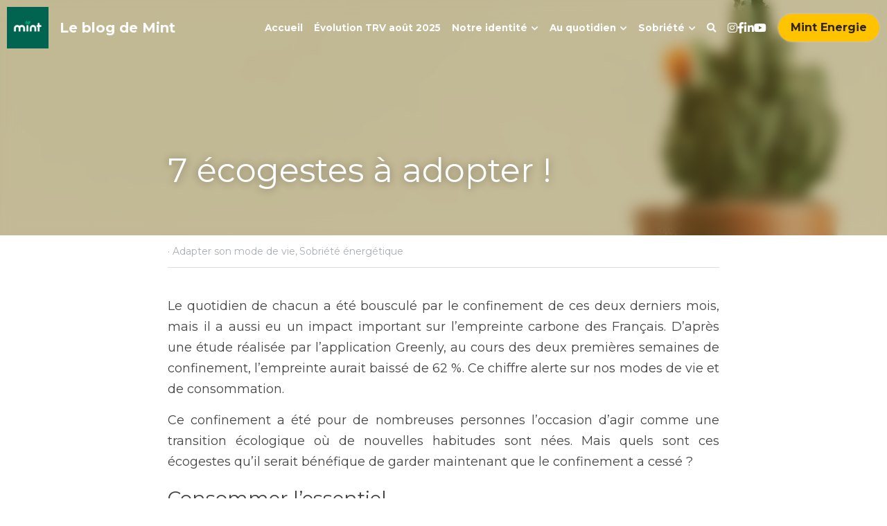

--- FILE ---
content_type: text/html; charset=utf-8
request_url: https://blog.mint-energie.com/blog/7-ecogestes-a-adopter
body_size: 51868
content:
<!-- Powered by Strikingly.com 4 (1) Nov 27, 2025 at 02:35-->
<!DOCTYPE html>
<html itemscope itemtype='http://schema.org/WebPage' lang='fr' xmlns:og='http://ogp.me/ns#' xmlns='http://www.w3.org/1999/xhtml'>
<head>
<title>7 écogestes à adopter ! - Adapter son mode de vie Sobri...</title>
<meta content='text/html; charset=UTF-8' http-equiv='Content-Type'>
<meta content='width=device-width,initial-scale=1.0,user-scalable=yes,minimum-scale=1.0,maximum-scale=3.0' id='viewport' name='viewport'>
<meta content="Facilitez votre transition vers un mode de vie plus écologique en adoptant ces 7 écogestes simples et efficaces. Cet article vous présente une sélection d'actions concrètes pour ré" name='description'>
<meta content='article' property='og:type'>
<meta content='7 écogestes à adopter !' property='og:title'>
<meta content='https://blog.mint-energie.com/blog/7-ecogestes-a-adopter' property='og:url'>
<meta content='https://images.unsplash.com/photo-1493957988430-a5f2e15f39a3?ixlib=rb-1.2.1&amp;q=85&amp;fm=jpg&amp;crop=entropy&amp;cs=srgb&amp;h=9000&amp;w=1200&amp;fit=clip&amp;fm=jpg' property='og:image'>
<meta content='7 écogestes à adopter !' property='og:site_name'>
<meta content="Facilitez votre transition vers un mode de vie plus écologique en adoptant ces 7 écogestes simples et efficaces. Cet article vous présente une sélection d'actions concrètes pour ré" property='og:description'>
<meta content='7 écogestes à adopter !' itemprop='name'>
<meta content="Facilitez votre transition vers un mode de vie plus écologique en adoptant ces 7 écogestes simples et efficaces. Cet article vous présente une sélection d'actions concrètes pour ré" itemprop='description'>
<meta content='https://images.unsplash.com/photo-1493957988430-a5f2e15f39a3?ixlib=rb-1.2.1&amp;q=85&amp;fm=jpg&amp;crop=entropy&amp;cs=srgb&amp;h=9000&amp;w=1200&amp;fit=clip&amp;fm=jpg' itemprop='image'>
<meta content='summary_large_image' name='twitter:card'>
<meta content='7 écogestes à adopter !' name='twitter:title'>
<meta content="Facilitez votre transition vers un mode de vie plus écologique en adoptant ces 7 écogestes simples et efficaces. Cet article vous présente une sélection d'actions concrètes pour ré" name='twitter:description'>
<meta content='https://images.unsplash.com/photo-1493957988430-a5f2e15f39a3?ixlib=rb-1.2.1&amp;q=85&amp;fm=jpg&amp;crop=entropy&amp;cs=srgb&amp;h=9000&amp;w=1200&amp;fit=clip&amp;fm=jpg' name='twitter:image'>
<meta name="csrf-param" content="authenticity_token" />
<meta name="csrf-token" content="BPsHqxxY4ZbU4yLtDBpqNXZ5oUuoEuInjJoRcV2dpzMXh8cEw5ZBNJFB+TmDyLrvuhpFs1WlV05OgtultSXihg==" />
<script>
window.$S={};$S.conf={"SUPPORTED_CURRENCY":[{"code":"AED","symbol":"\u062f.\u0625","decimal":".","thousand":",","precision":2,"name":"dirham des \u00c9mirats arabes unis"},{"code":"AFN","symbol":"\u060b","decimal":".","thousand":",","precision":2,"name":"Afghani afghan"},{"code":"ALL","symbol":"Lek","decimal":",","thousand":".","precision":2,"name":"lek albanais"},{"code":"AMD","symbol":"\u058f","decimal":",","thousand":".","precision":2,"name":"dram arm\u00e9nien"},{"code":"ANG","symbol":"\u0192","decimal":",","thousand":".","precision":2,"name":"florin antillais"},{"code":"AOA","symbol":"Kz","decimal":",","thousand":".","precision":2,"name":"kwanza angolais"},{"code":"ARS","symbol":"$","decimal":",","thousand":".","precision":2,"name":"peso argentin"},{"code":"AUD","symbol":"A$","decimal":".","thousand":" ","precision":2,"name":"Dollar Australien"},{"code":"AWG","symbol":"\u0192","decimal":".","thousand":",","precision":2,"name":"florin arubais"},{"code":"AZN","symbol":"\u20bc","decimal":".","thousand":",","precision":2,"name":"manat az\u00e9ri"},{"code":"BAM","symbol":"KM","decimal":",","thousand":".","precision":2,"name":"mark convertible bosniaque"},{"code":"BBD","symbol":"$","decimal":".","thousand":",","precision":2,"name":"dollar barbadien"},{"code":"BDT","symbol":"Tk","decimal":".","thousand":",","precision":2,"name":"Taka bangladais"},{"code":"BGN","symbol":"\u043b\u0432","decimal":",","thousand":".","precision":2,"name":"lev bulgare"},{"code":"BHD","symbol":"\u062f.\u0628","decimal":".","thousand":",","precision":3,"name":"Dinar bahre\u00efni"},{"code":"BIF","symbol":"FBu","decimal":".","thousand":",","precision":0,"name":"franc burundais"},{"code":"BMD","symbol":"$","decimal":".","thousand":",","precision":2,"name":"dollar bermudien"},{"code":"BND","symbol":"$","decimal":".","thousand":",","precision":2,"name":"dollar brun\u00e9ien"},{"code":"BOB","symbol":"$b","decimal":",","thousand":".","precision":2,"name":"boliviano bolivien"},{"code":"BRL","symbol":"R$","decimal":",","thousand":".","precision":2,"name":"r\u00e9el Br\u00e9silien","format":"%s %v"},{"code":"BSD","symbol":"$","decimal":".","thousand":",","precision":2,"name":"dollar baham\u00e9en"},{"code":"BTN","symbol":"Nu.","decimal":".","thousand":",","precision":2,"name":"Ngultrum bhoutanais"},{"code":"BWP","symbol":"P","decimal":".","thousand":",","precision":2,"name":"pula botswanais"},{"code":"BYN","symbol":"Br","decimal":".","thousand":",","precision":2,"name":"Rouble bi\u00e9lorusse"},{"code":"BZD","symbol":"BZ$","decimal":".","thousand":",","precision":2,"name":"dollar b\u00e9liz\u00e9en"},{"code":"CAD","symbol":"$","decimal":".","thousand":",","precision":2,"name":"Dollar Canadien"},{"code":"CDF","symbol":"FC","decimal":".","thousand":",","precision":2,"name":"franc congolais"},{"code":"CHF","symbol":"CHF","decimal":".","thousand":"'","precision":2,"name":"Franc Suisse","format":"%s %v"},{"code":"CLP","symbol":"$","decimal":"","thousand":".","precision":0,"name":"Peso chilien"},{"code":"CNY","symbol":"\u00a5","decimal":".","thousand":",","precision":2,"name":"Yuan Chinois"},{"code":"CRC","symbol":"\u20a1","decimal":",","thousand":".","precision":2,"name":"col\u00f3n costaricain"},{"code":"CUP","symbol":"$","decimal":".","thousand":",","precision":2,"name":"Peso cubain"},{"code":"CVE","symbol":"$","decimal":".","thousand":",","precision":2,"name":"escudo capverdien"},{"code":"CZK","symbol":"K\u010d","decimal":",","thousand":".","precision":2,"name":"Couronne tch\u00e8que","format":"%v %s"},{"code":"DJF","symbol":"Fdj","decimal":".","thousand":",","precision":0,"name":"franc djiboutien"},{"code":"DKK","symbol":"kr","decimal":".","thousand":",","precision":2,"name":"Couronne danoise","format":"%v %s"},{"code":"DOP","symbol":"RD$","decimal":".","thousand":",","precision":2,"name":"peso dominicain"},{"code":"DZD","symbol":"\u062f\u062c","decimal":",","thousand":".","precision":2,"name":"dinar alg\u00e9rien"},{"code":"EGP","symbol":"E\u00a3","decimal":".","thousand":",","precision":2,"name":"livre \u00e9gyptienne"},{"code":"ERN","symbol":"Nkf","decimal":".","thousand":",","precision":2,"name":"Nakfa \u00e9rythr\u00e9en"},{"code":"ETB","symbol":"Br","decimal":".","thousand":",","precision":2,"name":"birr \u00e9thiopien"},{"code":"EUR","symbol":"\u20ac","decimal":",","thousand":".","precision":2,"name":"Euro","format":"%v %s"},{"code":"FJD","symbol":"$","decimal":".","thousand":",","precision":2,"name":"dollar fidjien"},{"code":"FKP","symbol":"\u00a3","decimal":".","thousand":",","precision":2,"name":"livre des \u00eeles Malouines"},{"code":"GBP","symbol":"\u00a3","decimal":".","thousand":",","precision":2,"name":"Livre Sterling"},{"code":"GEL","symbol":"\u10da","decimal":",","thousand":".","precision":2,"name":"lari g\u00e9orgien"},{"code":"GGP","symbol":"\u00a3","decimal":".","thousand":",","precision":2,"name":"Livre de Guernesey"},{"code":"GHS","symbol":"GH\u20b5","decimal":".","thousand":",","precision":2,"name":"Cedi ghan\u00e9en"},{"code":"GIP","symbol":"\u00a3","decimal":".","thousand":",","precision":2,"name":"livre de Gibraltar"},{"code":"GMD","symbol":"D","decimal":".","thousand":",","precision":2,"name":"dalasi gambien"},{"code":"GNF","symbol":"\u20a3","decimal":".","thousand":",","precision":0,"name":"franc guin\u00e9en"},{"code":"GTQ","symbol":"Q","decimal":".","thousand":",","precision":2,"name":"quetzal guat\u00e9malt\u00e8que"},{"code":"GYD","symbol":"G$","decimal":".","thousand":",","precision":2,"name":"dollar du Guyana"},{"code":"HKD","symbol":"HK$","decimal":".","thousand":",","precision":2,"name":"Dollar de Hong Kong"},{"code":"HNL","symbol":"L","decimal":".","thousand":",","precision":2,"name":"lempira hondurien"},{"code":"HRK","symbol":"kn","decimal":".","thousand":",","precision":2,"name":"kuna croate"},{"code":"HTG","symbol":"G","decimal":".","thousand":",","precision":2,"name":"gourde ha\u00eftienne"},{"code":"HUF","symbol":"Ft","decimal":"","thousand":",","precision":0,"name":"Forint hongrois","format":"%v %s"},{"code":"ILS","symbol":"\u20aa","decimal":".","thousand":",","precision":2,"name":"Nouveau shekel isra\u00e9lien"},{"code":"IMP","symbol":"\u00a3","decimal":".","thousand":",","precision":2,"name":"Livre de l'\u00eele de Man"},{"code":"INR","symbol":"\u20b9","decimal":".","thousand":",","precision":2,"name":"Roupie indienne"},{"code":"IQD","symbol":"\u062f.\u0639","decimal":".","thousand":",","precision":3,"name":"Dinar irakien"},{"code":"IRR","symbol":"\u062a\u0648\u0645\u0627\u0646","decimal":".","thousand":",","precision":2,"name":"Rial iranien"},{"code":"ISK","symbol":"kr","decimal":",","thousand":".","precision":2,"name":"couronne islandaise"},{"code":"JEP","symbol":"\u00a3","decimal":".","thousand":",","precision":2,"name":"Livre de Jersey"},{"code":"JMD","symbol":"J$","decimal":".","thousand":",","precision":2,"name":"Dollar jama\u00efcain"},{"code":"JOD","symbol":"JD","decimal":".","thousand":",","precision":3,"name":"dinar jordanien"},{"code":"JPY","symbol":"\u00a5","decimal":"","thousand":",","precision":0,"name":"Yen Japonais","format":"%s %v"},{"code":"KES","symbol":"KSh","decimal":".","thousand":",","precision":2,"name":"shilling k\u00e9nyan"},{"code":"KGS","symbol":"\u043b\u0432","decimal":",","thousand":".","precision":2,"name":"som kirghize"},{"code":"KHR","symbol":"\u17db","decimal":".","thousand":",","precision":2,"name":"riel cambodgien"},{"code":"KMF","symbol":"CF","decimal":".","thousand":",","precision":0,"name":"franc comorien"},{"code":"KPW","symbol":"\u20a9","decimal":".","thousand":",","precision":2,"name":"Won nord-cor\u00e9en"},{"code":"KRW","symbol":"\uc6d0","decimal":"","thousand":",","precision":0,"name":"Won sud-cor\u00e9en","format":"%v %s"},{"code":"KWD","symbol":"\u062f.\u0643","decimal":".","thousand":",","precision":3,"name":"dinar kowe\u00eftien"},{"code":"KYD","symbol":"CI$","decimal":".","thousand":",","precision":2,"name":"dollar des \u00eeles Ca\u00efmans"},{"code":"KZT","symbol":"\u20b8","decimal":",","thousand":".","precision":2,"name":"tenge kazakh"},{"code":"LBP","symbol":"LL","decimal":".","thousand":",","precision":2,"name":"livre libanaise"},{"code":"LKR","symbol":"\u20a8","decimal":".","thousand":",","precision":2,"name":"roupie srilankaise"},{"code":"LRD","symbol":"LR$","decimal":".","thousand":",","precision":2,"name":"dollar lib\u00e9rien"},{"code":"LSL","symbol":"M","decimal":".","thousand":",","precision":2,"name":"loti lesothan"},{"code":"LYD","symbol":"LD","decimal":".","thousand":",","precision":3,"name":"Dinar libyen"},{"code":"MAD","symbol":"\u062f.\u0645.","decimal":",","thousand":".","precision":2,"name":"dirham marocain"},{"code":"MDL","symbol":"L","decimal":",","thousand":".","precision":2,"name":"leu moldave"},{"code":"MGA","symbol":"Ar","decimal":".","thousand":",","precision":0,"name":"ariary malgache"},{"code":"MKD","symbol":"\u0434\u0435\u043d","decimal":",","thousand":".","precision":2,"name":"denar mac\u00e9donien"},{"code":"MMK","symbol":"Ks","decimal":".","thousand":",","precision":2,"name":"kyat myanmarais"},{"code":"MNT","symbol":"\u20ae","decimal":".","thousand":",","precision":2,"name":"tugrik mongol"},{"code":"MOP","symbol":"MOP$","decimal":".","thousand":",","precision":2,"name":"pataca macanaise"},{"code":"MRO","symbol":"UM","decimal":".","thousand":",","precision":2,"name":"Ouguiya mauritanien"},{"code":"MRU","symbol":"UM","decimal":".","thousand":",","precision":2,"name":"Mauritanian ouguiya"},{"code":"MUR","symbol":"\u20a8","decimal":".","thousand":",","precision":2,"name":"roupie mauricienne"},{"code":"MVR","symbol":"Rf","decimal":".","thousand":",","precision":2,"name":"rufiyaa maldivien"},{"code":"MWK","symbol":"K","decimal":".","thousand":",","precision":2,"name":"kwacha malawite"},{"code":"MXN","symbol":"$","decimal":".","thousand":",","precision":2,"name":"Peso Mexicain"},{"code":"MYR","symbol":"RM","decimal":".","thousand":",","precision":2,"name":"Ringgit malaisien"},{"code":"MZN","symbol":"MT","decimal":",","thousand":".","precision":2,"name":"metical mozambicain"},{"code":"NAD","symbol":"N$","decimal":".","thousand":",","precision":2,"name":"dollar namibien"},{"code":"NGN","symbol":"\u20a6","decimal":".","thousand":",","precision":2,"name":"naira nig\u00e9rian"},{"code":"NIO","symbol":"C$","decimal":".","thousand":",","precision":2,"name":"c\u00f3rdoba oro nicaraguayen"},{"code":"NOK","symbol":"kr","decimal":",","thousand":".","precision":2,"name":"Couronne Norv\u00e9gienne","format":"%v %s"},{"code":"NPR","symbol":"\u20a8","decimal":".","thousand":",","precision":2,"name":"roupie n\u00e9palaise"},{"code":"NZD","symbol":"$","decimal":".","thousand":",","precision":2,"name":"Dollar N\u00e9o-Z\u00e9landais"},{"code":"OMR","symbol":"\u0631.\u0639.","decimal":".","thousand":",","precision":3,"name":"Rial omanais"},{"code":"PAB","symbol":"B\/.","decimal":".","thousand":",","precision":2,"name":"balboa panam\u00e9en"},{"code":"PEN","symbol":"S\/.","decimal":".","thousand":",","precision":2,"name":"Sol p\u00e9ruvien"},{"code":"PGK","symbol":"K","decimal":".","thousand":",","precision":2,"name":"kina papouan-n\u00e9o-guin\u00e9en"},{"code":"PHP","symbol":"\u20b1","decimal":".","thousand":",","precision":2,"name":"Peso philippin"},{"code":"PKR","symbol":"\u20a8","decimal":".","thousand":",","precision":2,"name":"roupie pakistanaise"},{"code":"PLN","symbol":"z\u0142","decimal":",","thousand":" ","precision":2,"name":"Zloty polonais","format":"%v %s"},{"code":"PYG","symbol":"\u20b2","decimal":",","thousand":".","precision":0,"name":"guaran\u00ed paraguayen"},{"code":"QAR","symbol":"\u0631.\u0642","decimal":".","thousand":",","precision":2,"name":"rial qatari"},{"code":"RON","symbol":"lei","decimal":",","thousand":".","precision":2,"name":"leu roumain"},{"code":"RSD","symbol":"\u0434\u0438\u043d","decimal":",","thousand":".","precision":2,"name":"dinar serbe"},{"code":"RUB","symbol":"\u20bd","decimal":",","thousand":".","precision":2,"name":"Rouble russe","format":"%v %s"},{"code":"RWF","symbol":"FRw","decimal":".","thousand":",","precision":0,"name":"franc rwandais"},{"code":"SAR","symbol":"\u0631.\u0633","decimal":".","thousand":",","precision":2,"name":"rial saoudien"},{"code":"SBD","symbol":"SI$","decimal":".","thousand":",","precision":2,"name":"dollar des \u00eeles Salomon"},{"code":"SCR","symbol":"SRe","decimal":".","thousand":",","precision":2,"name":"roupie des Seychelles"},{"code":"SDG","symbol":"SDG","decimal":".","thousand":",","precision":2,"name":"Livre soudanaise"},{"code":"SEK","symbol":"kr","decimal":".","thousand":" ","precision":2,"name":"Couronne Su\u00e9doise","format":"%v %s"},{"code":"SGD","symbol":"S$","decimal":".","thousand":",","precision":2,"name":"Dollar de Singapour"},{"code":"SHP","symbol":"\u00a3","decimal":".","thousand":",","precision":2,"name":"livre de Sainte-H\u00e9l\u00e8ne"},{"code":"SLL","symbol":"Le","decimal":".","thousand":",","precision":2,"name":"leone sierra-l\u00e9onais"},{"code":"SOS","symbol":"S","decimal":".","thousand":",","precision":2,"name":"shilling somalien"},{"code":"SRD","symbol":"$","decimal":",","thousand":".","precision":2,"name":"dollar surinamais"},{"code":"SSP","symbol":"SS\u00a3","decimal":".","thousand":",","precision":2,"name":"Livre sud-soudanaise"},{"code":"STD","symbol":"Db","decimal":".","thousand":",","precision":2,"name":"dobra santom\u00e9en"},{"code":"STN","symbol":"Db","decimal":".","thousand":",","precision":2,"name":"Dobra de S\u00e3o Tom\u00e9 et Pr\u00edncipe"},{"code":"SYP","symbol":"LS","decimal":".","thousand":",","precision":2,"name":"Syrian pound"},{"code":"SZL","symbol":"E","decimal":".","thousand":",","precision":2,"name":"lilangeni swazi"},{"code":"THB","symbol":"\u0e3f","decimal":".","thousand":",","precision":2,"name":"Baht Tha\u00eflandais"},{"code":"TJS","symbol":"SM","decimal":".","thousand":",","precision":2,"name":"somoni tadjik"},{"code":"TMT","symbol":"T","decimal":".","thousand":",","precision":2,"name":"Manat du turkm\u00e9nistan"},{"code":"TND","symbol":"\u062f.\u062a","decimal":".","thousand":",","precision":3,"name":"Dinar tunisien"},{"code":"TOP","symbol":"T$","decimal":".","thousand":",","precision":2,"name":"pa\u2019anga tongan"},{"code":"TRY","symbol":"\u20ba","decimal":".","thousand":",","precision":2,"name":"livre turque"},{"code":"TTD","symbol":"TT$","decimal":".","thousand":",","precision":2,"name":"dollar trinidadien"},{"code":"TWD","symbol":"NT$","decimal":"","thousand":",","precision":0,"name":"Nouveau Dollar Taiwan"},{"code":"TZS","symbol":"Tsh","decimal":".","thousand":",","precision":2,"name":"shilling tanzanien"},{"code":"UAH","symbol":"\u20b4","decimal":".","thousand":",","precision":2,"name":"hryvnia ukrainienne"},{"code":"UGX","symbol":"USh","decimal":".","thousand":",","precision":2,"name":"shilling ougandais"},{"code":"USD","symbol":"$","decimal":".","thousand":",","precision":2,"name":"Dollar Am\u00e9ricain"},{"code":"UYU","symbol":"$U","decimal":",","thousand":".","precision":2,"name":"peso uruguayen"},{"code":"UZS","symbol":"\u043b\u0432","decimal":",","thousand":".","precision":2,"name":"sum ouzbek"},{"code":"VES","symbol":"Bs.S.","decimal":".","thousand":",","precision":2,"name":"Bol\u00edvar v\u00e9n\u00e9zu\u00e9lien soberano"},{"code":"VUV","symbol":"VT","decimal":".","thousand":",","precision":0,"name":"vatu vanuatuan"},{"code":"WST","symbol":"WS$","decimal":".","thousand":",","precision":2,"name":"tala samoan"},{"code":"XAF","symbol":"FCFA","decimal":".","thousand":",","precision":0,"name":"franc CFA (BEAC)"},{"code":"XCD","symbol":"EC$","decimal":".","thousand":",","precision":2,"name":"dollar des Cara\u00efbes orientales"},{"code":"XDR","symbol":"SDR","decimal":".","thousand":"","precision":0,"name":"Droits de tirage sp\u00e9ciaux"},{"code":"XOF","symbol":"CFA","decimal":".","thousand":",","precision":0,"name":"franc CFA (BCEAO)"},{"code":"XPF","symbol":"\u20a3","decimal":".","thousand":",","precision":0,"name":"franc CFP"},{"code":"YER","symbol":"\u0631.\u064a","decimal":".","thousand":",","precision":2,"name":"rial y\u00e9m\u00e9nite"},{"code":"ZAR","symbol":"R","decimal":".","thousand":",","precision":2,"name":"Rand sud-africain"},{"code":"ZMW","symbol":"K","decimal":",","thousand":".","precision":2,"name":"kwacha zambien"},{"code":"IDR","symbol":"Rp ","decimal":"","thousand":".","precision":0,"name":"Rupiah indon\u00e9sien"},{"code":"VND","symbol":"\u20ab","decimal":"","thousand":".","precision":0,"name":"Dong vietnamien","format":"%v%s"},{"code":"LAK","symbol":"\u20ad","decimal":".","thousand":",","precision":2,"name":"kip loatien"},{"code":"COP","symbol":"$","decimal":".","thousand":",","precision":0,"name":"Peso colombien"}],"keenio_collection":"strikingly_pageviews","keenio_pbs_impression_collection":"strikingly_pbs_impression","keenio_pbs_conversion_collection":"strikingly_pbs_conversion","keenio_pageservice_imageshare_collection":"strikingly_pageservice_imageshare","keenio_page_socialshare_collection":"strikingly_page_socialshare","keenio_page_framing_collection":"strikingly_page_framing","keenio_file_download_collection":"strikingly_file_download","is_google_analytics_enabled":true,"gdpr_compliance_feature":false,"is_strikingly_analytics_enabled":true,"baidu_xzh_json":null,"isBlog":true};$S.globalConf={"premium_apps":["HtmlApp","EcwidApp","MailChimpApp","CeleryApp","LocuApp"],"environment":"production","env":"production","host_suffix":"strikingly.com","asset_url":"https:\/\/static-assets.strikinglycdn.com","support_url":"http:\/\/support.strikingly.com","sxl_font_api_url":"https:\/\/static-fonts-css.strikinglycdn.com","locale":"fr","enable_live_chat":true,"s_in_china":false,"browser_locale":null,"is_sxl":false,"is_rtl":false,"google":{"recaptcha_v2_client_key":"6LeRypQbAAAAAGgaIHIak2L7UaH4Mm3iS6Tpp7vY","recaptcha_v2_invisible_client_key":"6LdmtBYdAAAAAJmE1hETf4IHoUqXQaFuJxZPO8tW"},"hcaptcha":{"hcaptcha_checkbox_key":"cd7ccab0-57ca-49aa-98ac-db26473a942a","hcaptcha_invisible_key":"65400c5a-c122-4648-971c-9f7e931cd872"},"user_image_cdn":{"qn":"\/\/user-assets.sxlcdn.com","s":"\/\/custom-images.strikinglycdn.com"},"user_image_private_cdn":{"qn":null},"rollout":{"crm_livechat":true,"google_invisible_recaptcha":true,"enabled_hcaptcha":true,"nav_2021":true,"nav_2021_off":false,"nav_2023":true,"new_blog_layout":true,"pbs_i18n":true},"GROWINGIO_API_KEY":null,"BAIDU_API_KEY":null,"SEGMENTIO_API_KEY":"eb3txa37hi","FACEBOOK_APP_ID":"138736959550286","WECHAT_APP_ID":null,"KEEN_IO_PROJECT_ID":"5317e03605cd66236a000002","KEEN_IO_WRITE_KEY":"[base64]","CLOUDINARY_CLOUD_NAME":"hrscywv4p","CLOUDINARY_PRESET":"oxbxiyxl","BUGSNAG_FE_API_KEY":"","BUGSNAG_FE_JS_RELEASE_STAGE":"production","WEB_PUSH_PUB_KEY":"BDKuVD3CPl9FsdF_P7eYJg1i-siryCIDQRcOhTu2zMMFbNrXaugVggo_7vy5OHPYTVaXkLBWv8PUPdduzaKq8xE="};$S.miniProgramAppType=null;$S.blogPostData={"blogPostMeta":{"id":4930104,"state":"published","pinned":false,"notified":false,"createdAt":"2020-05-27T03:02:32.022-07:00","publishedAt":"2020-06-08T03:02:32.000-07:00","publicUrl":"https:\/\/blog.mint-energie.com\/blog\/7-ecogestes-a-adopter","customSlug":"7-ecogestes-a-adopter","editCount":161,"publishedEditCount":94,"mode":"show","role":null,"reviewState":null,"needReview":false,"censorshipResult":null,"reviewUpdatedAt":null,"scheduledPublishAt":null,"scheduledPublishAtUtcTime":null,"scheduledTimeZone":null,"postedToWechat":false,"tags":["Adapter son mode de vie","Sobriété énergétique"],"categories":[{"id":311228,"name":"Sobri\u00e9t\u00e9 \u00e9nerg\u00e9tique"},{"id":334168,"name":"Adapter son mode de vie"}],"socialMediaConfig":{"url":"https:\/\/blog.mint-energie.com\/blog\/7-ecogestes-a-adopter","title":"7 \u00e9cogestes \u00e0 adopter !","image":"https:\/\/images.unsplash.com\/photo-1493957988430-a5f2e15f39a3?ixlib=rb-1.2.1\u0026q=85\u0026fm=jpg\u0026crop=entropy\u0026cs=srgb\u0026h=9000\u0026w=1200\u0026fit=clip\u0026fm=jpg","description":"Le quotidien de chacun a \u00e9t\u00e9 bouscul\u00e9 par le confinement de ces deux derniers mois, mais il a aussi eu un impact important sur l\u2019empreinte carbone des Fran\u00e7ais. D\u2019apr\u00e8s une \u00e9tude r\u00e9alis\u00e9e par l\u2019application Greenly, au cours des deux premi\u00e8res semaines de confinement, l\u2019empreinte aurait baiss\u00e9 de...","fbAppId":"138736959550286"},"nextBlogPostTitle":"Nos arbres ont des super-pouvoirs !","nextBlogPostRelativeUrl":"\/blog\/nos-arbres-ont-des-super-pouvoirs","nextBlogPostId":5242881,"prevBlogPostTitle":"SOS, j'ai plus d'eau chaude !","prevBlogPostRelativeUrl":"\/blog\/sos-j-ai-plus-d-eau-chaude","prevBlogPostId":2455518},"pageMeta":{"blogSettings":{"previewLayout":1,"category_order":{"49485":6,"311226":5,"311227":4,"311228":7,"311255":1,"311256":2,"311260":3,"334164":0,"334168":10,"334169":8,"334170":9},"has_subscription_code":false,"has_subscription_code_before":false,"show_more_posts_with":"popup","used_disqus_comments_before":false,"preview_layout":1,"enable_comments":true,"show_subscription_form":true,"show_amp":false,"show_subscriptions_tab":true,"preview_number":"9","comments_require_approval":true,"header_custom_code":"\u003c!-- Google Tag Manager --\u003e\n\u003cscript\u003e(function(w,d,s,l,i){w[l]=w[l]||[];w[l].push({'gtm.start':\nnew Date().getTime(),event:'gtm.js'});var f=d.getElementsByTagName(s)[0],\nj=d.createElement(s),dl=l!='dataLayer'?'\u0026l='+l:'';j.async=true;j.src=\n'https:\/\/www.googletagmanager.com\/gtm.js?id='+i+dl;f.parentNode.insertBefore(j,f);\n})(window,document,'script','dataLayer','GTM-WM5TMH7');\u003c\/script\u003e\n\u003c!-- End Google Tag Manager --\u003e\n\n\u003c!-- Facebook Pixel Code --\u003e\n\u003cscript\u003e\n  !function(f,b,e,v,n,t,s)\n  {if(f.fbq)return;n=f.fbq=function(){n.callMethod?\n  n.callMethod.apply(n,arguments):n.queue.push(arguments)};\n  if(!f._fbq)f._fbq=n;n.push=n;n.loaded=!0;n.version='2.0';\n  n.queue=[];t=b.createElement(e);t.async=!0;\n  t.src=v;s=b.getElementsByTagName(e)[0];\n  s.parentNode.insertBefore(t,s)}(window, document,'script',\n  'https:\/\/connect.facebook.net\/en_US\/fbevents.js');\n  fbq('init', '139141627528461');\n  fbq('track', 'PageView');\n\u003c\/script\u003e\n\u003c!-- End Facebook Pixel Code --\u003e","footer_custom_code":"\u003c!-- Google Tag Manager (noscript) --\u003e\n\u003cnoscript\u003e\u003ciframe src=\"https:\/\/www.googletagmanager.com\/ns.html?id=GTM-WM5TMH7\"\nheight=\"0\" width=\"0\" style=\"display:none;visibility:hidden\"\u003e\u003c\/iframe\u003e\u003c\/noscript\u003e\n\u003c!-- End Google Tag Manager (noscript) --\u003e\n\n\u003c!-- Facebook Pixel Code --\u003e\n\u003cnoscript\u003e\u003cimg height=\"1\" width=\"1\" style=\"display:none\"\n  src=\"https:\/\/www.facebook.com\/tr?id=139141627528461\u0026ev=PageView\u0026noscript=1\"\n\/\u003e\u003c\/noscript\u003e\n\u003c!-- End Facebook Pixel Code --\u003e","show_rss":true,"hide_new_blog_tips":true,"show_nav":true,"positive_order":true},"isPro":true,"isV4":true,"forcedLocale":"fr","userId":2538004,"membership":"pro","theme":{"id":59,"css_file":"themes/s5-theme/main","color_list":"","created_at":"2017-12-17T18:25:54.886-08:00","updated_at":"2018-04-10T19:58:57.731-07:00","display_name":"S5 Theme","default_slide_list":"","navbar_file":"s5-theme/navbar","footer_file":null,"name":"s5-theme","thumb_image":null,"use_background_image":false,"demo_page_id":null,"type_mask":1,"data_page_id":null,"is_new":false,"priority":0,"header_file":null,"data":"{\"menu\":{\"type\":\"Menu\",\"components\":{\"logo\":{\"type\":\"Image\",\"image_type\":\"small\",\"url\":\"/images/defaults/default_logo.png\"},\"title\":{\"type\":\"RichText\",\"value\":\"Title Text\",\"text_type\":\"title\"}}}}","name_with_v4_fallback":"s5-theme"},"permalink":"blog-mint","subscriptionPlan":"pro_yearly","subscriptionPeriod":"yearly","isOnTrial":false,"customColors":{"type":"CustomColors","id":"f_d35970ff-fab0-4cef-a27f-e8b4bf8cae86","defaultValue":null,"active":true,"highlight1":"#046454","highlight2":"#ffc200"},"animations":{"type":"Animations","id":"f_1e864d09-1899-4c92-98b3-d7c80ca2377e","defaultValue":null,"page_scroll":"slide_in","background":"parallax","image_link_hover":"zoom_in"},"s5Theme":{"type":"Theme","id":"f_247e5d2c-d437-4993-a487-1c633cb2e339","defaultValue":null,"version":"11","nav":{"type":"NavTheme","id":"f_a7eefaef-c78a-4fe1-925d-f515062961c4","defaultValue":null,"name":"topBar","layout":"a","padding":"small","sidebarWidth":"medium","topContentWidth":"full","horizontalContentAlignment":"center","verticalContentAlignment":"middle","fontSize":"small","backgroundColor1":"#f9bd00","highlightColor":"#046454","presetColorName":"transparent","itemColor":"#000000","itemSpacing":"compact","dropShadow":"no","socialMediaListType":"link","isTransparent":true,"isSticky":true,"showSocialMedia":true,"highlight":{"blockBackgroundColor":null,"blockTextColor":null,"blockBackgroundColorSettings":{"id":"94d621c1-0e6e-46fc-9318-251504bd57af","default":"#3bf7d8","preIndex":null,"type":"custom"},"blockTextColorSettings":{"id":"4790763b-2816-475d-b7be-d5d14709b0d8","default":"#000000","preIndex":null,"type":"custom"},"blockShape":"pill","textColor":null,"textColorSettings":{"id":"7eeaeef6-5a7b-4875-8e0f-ec8a64a70568","default":"#3bf7d8","preIndex":null,"type":"custom"},"type":"underline","id":"f_a4784519-b414-47d7-ad38-ad93e8fe757e"},"border":{"enable":false,"borderColor":"#000","position":"bottom","thickness":"small","borderColorSettings":{"preIndex":null,"type":"custom","default":"#ffffff","id":"f_1dc88f68-8881-43ba-91a2-1d467a608816"}},"layoutsVersionStatus":{"a":{"status":"done","from":"v1","to":"v2","currentVersion":"v2"},"b":{"status":"done","from":"v1","to":"v2","currentVersion":"v2"},"g":{"status":"done","from":"v1","to":"v2","currentVersion":"v2"}},"socialMedia":[{"type":"SocialMediaItem","id":"069c8f10-ff67-11eb-89d3-a966240264f5","url":"https:\/\/www.instagram.com\/mint_eco_","className":"fab fa-instagram","show_button":true},{"type":"SocialMediaItem","id":"1aa49480-ff67-11eb-89d3-a966240264f5","url":"https:\/\/www.facebook.com\/Mint.fb","className":"fab fa-facebook-f","show_button":true},{"type":"SocialMediaItem","id":"2961c600-ff67-11eb-89d3-a966240264f5","url":"https:\/\/www.linkedin.com\/company\/mint-sa","className":"fab fa-linkedin-in","show_button":true},{"type":"SocialMediaItem","id":"47a94260-9037-11ee-8f00-c7a15f87916a","url":"https:\/\/www.youtube.com\/channel\/UCDLkGRgZ6O8_p7k2ql80nNg","className":"fab fa-youtube","show_button":true}],"socialMediaButtonList":[{"type":"Facebook","id":"fda4c2f8-e430-11ed-86d2-fd6031293acb","url":"","link_url":"","share_text":"","show_button":false},{"type":"Twitter","id":"fda4c2f9-e430-11ed-86d2-fd6031293acb","url":"","link_url":"","share_text":"","show_button":false},{"type":"LinkedIn","id":"fda4c2fa-e430-11ed-86d2-fd6031293acb","url":"","link_url":"","share_text":"","show_button":false},{"type":"Pinterest","id":"fda4c2fb-e430-11ed-86d2-fd6031293acb","url":"","link_url":"","share_text":"","show_button":false}],"socialMediaContactList":[{"type":"SocialMediaPhone","id":"fda4c2fe-e430-11ed-86d2-fd6031293acb","defaultValue":"","className":"fas fa-phone-alt"},{"type":"SocialMediaEmail","id":"fda4c2ff-e430-11ed-86d2-fd6031293acb","defaultValue":"","className":"fas fa-envelope"}],"backgroundColorSettings":{"id":"9c69d9be-41cd-455d-9092-fa1c8e6b578a","default":"","preIndex":null,"type":"default"},"highlightColorSettings":{"id":"093c8bd0-a2ef-4b77-8e4e-ee1868092210","default":"#3bf7d8","preIndex":null,"type":"custom"},"itemColorSettings":{"id":"eb8d2955-5c8e-456e-b0e8-5e7d05b48e24","default":"","preIndex":null,"type":"default"}},"section":{"type":"SectionTheme","id":"f_4fc6197e-5182-4a82-a157-ca9ae223252b","defaultValue":null,"padding":"normal","contentWidth":"wide","contentAlignment":"center","baseFontSize":null,"titleFontSize":null,"subtitleFontSize":null,"itemTitleFontSize":null,"itemSubtitleFontSize":null,"textHighlightColor":"#98d001","baseColor":"","titleColor":"#046454","subtitleColor":"#ffc200","itemTitleColor":"","itemSubtitleColor":"#000000","textHighlightSelection":{"type":"TextHighlightSelection","id":"f_39cf8aab-cc0d-4371-9114-df30964c00dc","defaultValue":null,"title":false,"subtitle":true,"itemTitle":false,"itemSubtitle":true},"base":{"preIndex":null,"type":"default","default":"#50555c","id":"f_96411593-b7dc-49f4-a0ac-606cd66a6462"},"title":{"preIndex":null,"type":"custom","default":"#1D2023","id":"f_e1099b73-a73d-47e9-958a-dc49be5e718a"},"subtitle":{"preIndex":null,"type":"custom","default":"#046454","id":"f_e1ee1bda-f226-464f-aa07-fa1132cc1995"},"itemTitle":{"preIndex":null,"type":"default","default":"#1D2023","id":"f_bd2dcae5-a53f-4871-9f8f-04c212e4ca5f"},"itemSubtitle":{"preIndex":12,"type":"pre-color","default":"#046454","id":"f_4e4cb1a8-7b26-4fba-9d64-ce9214a8fca0"}},"firstSection":{"type":"FirstSectionTheme","id":"f_db90f220-e55e-4a61-8251-f8e855dc7278","defaultValue":null,"height":"normal","shape":"none"},"button":{"type":"ButtonTheme","id":"f_78383a89-ed4d-4cda-9d68-f5c72825706d","defaultValue":null,"backgroundColor":"#ffc300","shape":"pill","fill":"solid","backgroundSettings":{"preIndex":7,"type":"pre-color","default":"#046454","id":"f_eeb7c01f-bfb5-4d80-bf9e-a21152d05cbc"}}},"id":11611268,"headingFont":"circularstd-bold","titleFont":"circularstd-black","bodyFont":"circularstd-book","usedWebFontsNormalized":"Montserrat:400,700","showAmp":false,"subscribersCount":114,"templateVariation":"","showStrikinglyLogo":false,"multiPage":true,"sectionLayout":"three-card-none-none","siteName":"Le Blog de Mint ","siteRollouts":{"custom_code":true,"pro_sections":true,"pro_apps":true,"new_settings_dialog_feature":true,"google_analytics":true,"strikingly_analytics":true,"sections_name_sync":true,"manually_checked":false,"custom_form":false,"popup":null,"membership_feature":false,"custom_ads":true},"pageCustomDomain":"blog.mint-energie.com","pagePublicUrl":"https:\/\/blog.mint-energie.com\/","googleAnalyticsTracker":"UA-90538460-1","googleAnalyticsType":"universal","facebookPixelId":"","gaTrackingId":"UA-25124444-6","errorceptionKey":"\"518ac810441fb4b7180002fa\"","keenioProjectId":"5317e03605cd66236a000002","keenioWriteKey":"[base64]","wechatMpAccountId":null,"blogSubscriptionUrl":"\/show_iframe_component\/825634","chatSettings":null,"user":{"membership":"pro","subscriptionPlan":"pro_yearly","subscriptionPeriod":"yearly","isOnTrial":false,"id":2538004,"enableDesktopNotifications":null,"canUseLiveChat":false},"enableSiteSearch":true,"siteMode":"show","membershipFeatureActive":false,"mobileActions":{"phone":null,"sms":null,"location":null,"email":null,"version":"v2","actions":[{"type":"blog","icon":"fa fa-list-ul","name":"Posts"},{"type":"home","icon":"entypo-home","name":"Accueil"},{"type":"url","icon":"entypo-forward","target":"https:\/\/www.mint-energie.com\/Pages\/Accueil\/accueil.aspx?partner=SOCIAL_ORG\u0026tracking=Blog\u0026utm_source=Blog\u0026utm_medium=accueil\u0026utm_campaign=mobile\u0026utm_content=siteMint","name":"Site Mint "}]},"ecommerceSettings":{"displayTax":true,"registration":"no_registration","postOrderRedirection":{}},"ecommerce":{"sellerWechatAppId":null,"hasSetPaymentAccount":false},"showNav":true,"hideNewBlogTips":true,"connectedSites":[],"enableFixedTextColor":true,"enableFixedTextColorRemaining":true,"enableFixedTextColorHasBgColor":true,"enableSectionSmartBinding":false,"enableFixedSectionContentStyle20251020":true,"enableNewLumaVersion":true,"enableFixedNavSpecialLogicColor":true},"content":{"type":"Blog.BlogData","id":"f_718845b5-cc02-4039-b1d2-9e225a29d895","defaultValue":null,"showComments":true,"showShareButtons":null,"header":{"type":"Blog.Header","id":"f_5f392807-d746-458d-8bff-e7fbc01386d4","defaultValue":null,"title":{"type":"Blog.Text","id":"f_96317b66-10ac-43a1-8af1-083a2af7d877","defaultValue":false,"value":"\u003cdiv class=\"s-rich-text-wrapper\" style=\"display: block;\"\u003e\u003cp class=\"s-rich-text-wrapper s-rich-text-wrapper s-rich-text-wrapper\" style=\"font-size: 48px;\"\u003e7 \u00e9cogestes \u00e0 adopter !\u003c\/p\u003e\u003c\/div\u003e","backupValue":null,"version":1},"subTitle":{"type":"Blog.Text","id":"f_ce95b70a-0ef2-4df3-9cd8-8c25fa48abd0","defaultValue":null,"value":"","backupValue":null,"version":null},"backgroundImage":{"type":"Blog.BackgroundImage","id":"f_4f9fcee7-481a-4967-ba9a-2852801c5e02","defaultValue":false,"url":"!","textColor":"overlay","backgroundVariation":null,"sizing":"cover","userClassName":null,"linkUrl":null,"linkTarget":null,"videoUrl":null,"videoHtml":"","storageKey":"https:\/\/images.unsplash.com\/photo-1493957988430-a5f2e15f39a3?ixlib=rb-1.2.1\u0026q=85\u0026fm=jpg\u0026crop=entropy\u0026cs=srgb","storage":"un","format":null,"h":null,"w":null,"s":null,"useImage":true,"noCompression":null,"focus":{},"linkInputEnabled":null,"descriptionInputEnabled":null}},"footer":{"type":"Blog.Footer","id":"f_755d0c10-c136-4d90-8439-701eb4b7289b","defaultValue":null,"comment":{"type":"Blog.Comment","id":"f_fc700efc-8703-4f4a-939e-ad4c1600ce7e","defaultValue":null,"shortName":""},"shareButtons":{"type":"Blog.ShareButtons","id":"f_8dee74c4-9907-4c22-8a69-651cb8413300","defaultValue":false,"list_type":"link","button_list":[{"type":"Facebook","id":"f_e628ddfe-8139-4a63-80cd-6f55e7ff320e","defaultValue":null,"url":"","link_url":null,"share_text":null,"show_button":true,"app_id":null},{"type":"LinkedIn","id":"f_3d6edf51-5f7e-4c15-8c33-02ab235d4b70","defaultValue":null,"url":"","link_url":null,"share_text":null,"show_button":true},{"type":"Twitter","id":"f_6d61abcc-b7c6-40cc-9971-f64372676deb","defaultValue":null,"url":"","link_url":null,"share_text":null,"show_button":true},{"type":"Pinterest","id":"f_532b0133-b2fe-42df-99a8-c6699dbe5a9a","defaultValue":null,"url":"","link_url":null,"share_text":null,"show_button":false}]}},"sections":[{"type":"Blog.Section","id":"f_23309233-6615-411b-a258-adab58feb7d4","defaultValue":null,"component":{"type":"RichText","id":"8949a57b-64a9-4941-8b7d-56e0cad9caa8","defaultValue":false,"value":"\u003cp style=\"text-align: justify;\"\u003eLe quotidien de chacun a \u00e9t\u00e9 bouscul\u00e9 par le confinement de ces deux derniers mois, mais il a aussi eu un impact important sur l\u2019empreinte carbone des Fran\u00e7ais. D\u2019apr\u00e8s une \u00e9tude r\u00e9alis\u00e9e par l\u2019application Greenly, au cours des deux premi\u00e8res semaines de confinement, l\u2019empreinte aurait baiss\u00e9 de 62 %. Ce chiffre alerte sur nos modes de vie et de consommation.\u00a0\u003c\/p\u003e","backupValue":null,"version":1,"wrapperClass":"s-narrow-margin"}},{"type":"Blog.Section","id":"f_e32d72e0-15a7-4049-bc0b-d6a29d4415be","defaultValue":null,"component":{"type":"RichText","id":"753b5daa-755e-47ab-a90f-5f9a8ef4bbb6","defaultValue":false,"value":"\u003cp style=\"text-align: justify;\"\u003eCe confinement a \u00e9t\u00e9 pour de nombreuses personnes l\u2019occasion d\u2019agir comme une transition \u00e9cologique o\u00f9 de nouvelles habitudes sont n\u00e9es. Mais quels sont ces \u00e9cogestes qu\u2019il serait b\u00e9n\u00e9fique de garder maintenant que le confinement a cess\u00e9 ?\u00a0\u003c\/p\u003e","backupValue":null,"version":1,"wrapperClass":"s-narrow-margin"}},{"type":"Blog.Section","id":"f_36616f83-e449-4f60-ad40-cdec214773e7","defaultValue":null,"component":{"type":"RichText","id":"e811ca0f-f0e4-45a3-832d-cc17f54a9f81","defaultValue":false,"value":"\u003cp style=\"font-size: 28px;\"\u003eConsommer l\u2019essentiel\u003c\/p\u003e","backupValue":null,"version":1,"wrapperClass":"s-narrow-margin"}},{"type":"Blog.Section","id":"f_255c3bb4-ba14-4556-8fab-ead883b82536","defaultValue":null,"component":{"type":"RichText","id":"be5df752-9cfa-4c17-b70e-9567222acf03","defaultValue":false,"value":"\u003cp style=\"text-align: justify; font-size: 100%;\"\u003e\u201cSortez seulement pour l\u2019essentiel\u201d. Mais l\u2019essentiel, qu\u2019est-ce donc ? Deux mois confin\u00e9s, et vous \u00eates probablement sortis pour seulement acheter de quoi ravitailler vos frigidaires et pourtant, vous n\u2019avez manqu\u00e9 de rien. En plus, ne consommer que le strict n\u00e9cessaire est un geste plut\u00f4t \u00e9conomique. Un petit geste, b\u00e9n\u00e9fique pour votre porte-monnaie comme pour la plan\u00e8te, qui m\u00e9rite tr\u00e8s certainement d\u2019\u00eatre gard\u00e9 pour r\u00e9duire l\u2019empreinte carbone.\u00a0\u003c\/p\u003e","backupValue":null,"version":1,"wrapperClass":"s-narrow-margin"}},{"type":"Blog.Section","id":"f_532885ba-e09d-464d-bfe4-f82627477a56","defaultValue":null,"component":{"type":"RichText","id":"d51cdf67-41a2-419f-bab0-06cf55cd2d87","defaultValue":false,"value":"\u003cp style=\"font-size: 28px;\"\u003eAcheter local et favoriser le circuit court\u003c\/p\u003e","backupValue":null,"version":1,"wrapperClass":"s-narrow-margin"}},{"type":"Blog.Section","id":"f_667a05cb-7dd6-43b5-b2c1-b0f803064345","defaultValue":null,"component":{"type":"RichText","id":"cb7f5016-0b5d-4072-ae45-b0862d4db643","defaultValue":false,"value":"\u003cp style=\"text-align: justify; font-size: 100%;\"\u003eNe pas s\u2019\u00e9loigner de son domicile a fait na\u00eetre une nouvelle habitude : une consommation locale chez les producteurs du coin (si vous avez la chance d\u2019en avoir pr\u00e8s de chez vous).\u00a0\u003c\/p\u003e","backupValue":null,"version":1,"wrapperClass":"s-narrow-margin"}},{"type":"Blog.Section","id":"f_b151d4f2-c296-4a33-9dcf-09f5c6d55eac","defaultValue":null,"component":{"type":"RichText","id":"3b78b381-bb76-4371-a66f-19f8d2f2b549","defaultValue":false,"value":"\u003cp style=\"font-size: 28px;\"\u003eLe fait-maison a du bon\u003c\/p\u003e","backupValue":null,"version":1,"wrapperClass":"s-narrow-margin"}},{"type":"Blog.Section","id":"f_684cb86b-bcec-45f8-aed3-ba26518899b8","defaultValue":null,"component":{"type":"RichText","id":"68e8c0c5-1517-4f55-abf2-2086c47d537d","defaultValue":false,"value":"\u003cp style=\"text-align: justify;\"\u003ePendant le confinement, c\u2019\u00e9tait fini les soir\u00e9es au restaurant, les midis aux fast-foods et la nourriture transform\u00e9e. Contraints de cuisiner la majorit\u00e9 du temps, certains se sont d\u00e9couvert des qualit\u00e9s de chef cuisinier et un go\u00fbt irr\u00e9prochable pour la cuisine faite maison. Faire son pain, ses cookies, ses propres p\u00e2tes... Le confinement a donn\u00e9 envie de passer le temps en faisant tout soi-m\u00eame. M\u00eame les produits d\u2019entretien comme la lessive maison ou le liquide vaisselle. Mais pourquoi ne pas continuer ? Plus \u00e9conomiques, et plus \u00e9cologiques, ces petits \u00e9cogestes peuvent rester des habitudes en faveur de la transition \u00e9cologique.\u00a0\u003c\/p\u003e","backupValue":null,"version":1,"wrapperClass":"s-narrow-margin"}},{"type":"Blog.Section","id":"f_827861a2-658a-480c-8b0e-834c43a50eaf","defaultValue":null,"component":{"type":"RichText","id":"2421ae86-b6b3-4227-8d89-6338794b79e5","defaultValue":false,"value":"\u003cp style=\"font-size: 28px;\"\u003eR\u00e9parer plut\u00f4t que remplacer\u00a0\u003c\/p\u003e","backupValue":null,"version":1,"wrapperClass":"s-narrow-margin"}},{"type":"Blog.Section","id":"f_ff0d6a60-4458-46c2-b6d7-fb7d17381836","defaultValue":null,"component":{"type":"RichText","id":"56a5413c-12b5-49c6-baf8-df43a9aab2a6","defaultValue":false,"value":"\u003cp style=\"text-align: justify;\"\u003eUn v\u00eatement d\u00e9chir\u00e9 ? Une envie de changer de style ? Au lieu de jeter dans la poubelle et de remplacer, vous avez certainement pris le temps de prolonger la vie de bon nombre de vos v\u00eatements. En r\u00e9duisant la surconsommation, vous n\u2019avez pas particip\u00e9 \u00e0 la production de gaz \u00e0 effet de serre g\u00e9n\u00e9r\u00e9 par la fabrication de nouveaux v\u00eatements et en plus, vous vous \u00eates d\u00e9couvert des talents dans la couture !\u00a0\u003c\/p\u003e","backupValue":null,"version":1,"wrapperClass":"s-narrow-margin"}},{"type":"Blog.Section","id":"f_7cef799e-b37f-4ded-9e1a-11d0e1af7551","defaultValue":null,"component":{"type":"RichText","id":"2f7a730b-d4d5-4144-bc12-0fb67dfc8351","defaultValue":false,"value":"\u003cp style=\"font-size: 28px;\"\u003eSe remettre \u00e0 la lecture\u00a0\u003c\/p\u003e","backupValue":null,"version":1,"wrapperClass":"s-narrow-margin"}},{"type":"Blog.Section","id":"f_0ba685a5-b968-4b35-a8ce-f0318fa8ab88","defaultValue":null,"component":{"type":"RichText","id":"b9110d4c-c349-44b8-8f3e-a0a4d0a85d92","defaultValue":false,"value":"\u003cp style=\"text-align: justify;\"\u003eApr\u00e8s avoir regard\u00e9 des milliers de vid\u00e9os en ligne sur Netflix et sur YouTube, vous vous \u00eates probablement pench\u00e9s sur votre pile de livres jamais lus et avez commenc\u00e9 \u00e0 les d\u00e9vorer. Ce retour \u00e0 la lecture est un geste tr\u00e8s positif pour notre jolie plan\u00e8te. En effet, le visionnement de vid\u00e9os en ligne est un enjeu \u00e9cologique majeur en raison de la consommation \u00e9lectrique qu\u2019il entra\u00eene \u00e0 l'\u00e9chelle plan\u00e9taire.\u00a0\u003c\/p\u003e","backupValue":null,"version":1,"wrapperClass":"s-narrow-margin"}},{"type":"Blog.Section","id":"f_a73c7059-3748-4835-b9c7-21734900228b","defaultValue":null,"component":{"type":"RichText","id":"fc0c4a39-7db9-48f4-b55f-ad26159b3c98","defaultValue":false,"value":"\u003cp style=\"font-size: 28px;\"\u003eMarcher ou faire du v\u00e9lo\u00a0\u003c\/p\u003e","backupValue":null,"version":1,"wrapperClass":"s-narrow-margin"}},{"type":"Blog.Section","id":"f_0d9747f0-bd83-4413-b8b1-6553cda5fbf9","defaultValue":null,"component":{"type":"RichText","id":"21a9bd4f-6f97-46ed-8ead-04a2c95658e9","defaultValue":false,"value":"\u003cp style=\"text-align: justify;\"\u003eLe magasin est \u00e0 20 min \u00e0 pied ? Prendre la voiture, pourquoi faire ? Vous avez probablement pass\u00e9 5 h assis sur une chaise pour travailler sur votre ordinateur. Ces 20 minutes de marche vous ont aid\u00e9 \u00e0 rester en forme et \u00e0 garder le moral. B\u00e9n\u00e9fiques pour la sant\u00e9, ces moyens de d\u00e9placement r\u00e9duisent aussi l\u2019empreinte carbone de mani\u00e8re consid\u00e9rable : un geste favorable pour la transition \u00e9cologique. \u00a0\u00a0\u003c\/p\u003e","backupValue":null,"version":1,"wrapperClass":"s-narrow-margin"}},{"type":"Blog.Section","id":"f_71603a30-1bf2-4d33-964f-cfffcf3eb9e1","defaultValue":null,"component":{"type":"RichText","id":"ed7d884c-eb4e-4b91-b3df-4284f8c800fe","defaultValue":false,"value":"\u003cp style=\"font-size: 28px;\"\u003eJardiner\u00a0\u003c\/p\u003e","backupValue":null,"version":1,"wrapperClass":"s-narrow-margin"}},{"type":"Blog.Section","id":"f_29ef8cee-eb0e-4e10-8471-357715e2428c","defaultValue":null,"component":{"type":"RichText","id":"6116fc50-3edd-4151-b085-92316940a32a","defaultValue":false,"value":"\u003cp style=\"text-align: justify;\"\u003eLe confinement au printemps ? Mais comment vivre pleinement ce printemps alors que vous ne pouvez pas sortir de chez vous ? Serait-ce l\u2019occasion de d\u00e9fricher le jardin dans votre cour ou bien d\u2019organiser votre petit balcon pour accueillir quelques plantes aromatiques ? Les mains dans la terre vous ont probablement aid\u00e9 \u00e0 garder le moral dans les moments de grisaille et d\u2019ennui. De plus, maintenant que vous faites tout maison (\u00e0 votre \u00e9chelle, bien s\u00fbr), jardiner vos aromates vous permettra de r\u00e9duire votre consommation. Une fois que vous aurez suffisamment confiance en vos mains vertes, vous pourrez peut-\u00eatre planter des arbres et verdir notre plan\u00e8te !\u003c\/p\u003e","backupValue":null,"version":1,"wrapperClass":"s-narrow-margin"}},{"type":"Blog.Section","id":"f_2cef0d78-a4d1-4b60-abfe-8c16282c317b","defaultValue":null,"component":{"type":"RichText","id":"990a7846-d1df-4d81-9845-3e6f73f6efca","defaultValue":false,"value":"\u003cp style=\"text-align: justify;\"\u003eBien que ces petits \u00e9cogestes soient plus sains pour vous comme pour l\u2019environnement, le retour \u00e0 la vie active peut vous \u00e9loigner de ces nouvelles habitudes.\u003c\/p\u003e","backupValue":null,"version":1,"wrapperClass":"s-narrow-margin"}},{"type":"Blog.Section","id":"f_2cef0d78-a4d1-4b60-abfe-8c16282c317b","defaultValue":null,"component":{"type":"RichText","id":"5d7bfb64-4599-4c99-8260-25cd48794285","defaultValue":false,"value":"\u003cp style=\"text-align: justify;\"\u003ePas de panique, respirez un bon coup et allez-y \u00e0 votre rythme. Puis pourquoi ne pas partager ces nouvelles habitudes en groupe ? Allez \u00e0 la boulangerie en v\u00e9lo, et invitez vos proches en leur confectionnant des plats cuisin\u00e9s par vos soins et assaisonn\u00e9s aux aromates de votre balcon ou de votre jardin. Ensuite, discutez, \u00e9changez et surtout encouragez-vous sans culpabiliser.\u003c\/p\u003e","backupValue":null,"version":1,"wrapperClass":"s-narrow-margin"}},{"type":"Blog.Section","id":"f_e9b7f41d-6cd0-46ed-a5f8-760757402d40","defaultValue":null,"component":{"type":"RichText","id":"27536715-c2c5-4484-b65a-1c32d578bf95","defaultValue":false,"value":"\u003cp\u003e\u003cspan style=\"display: inline-block\"\u003e\u0026nbsp;\u003c\/span\u003e\u003c\/p\u003e","backupValue":null,"version":1,"wrapperClass":"s-narrow-margin"}},{"type":"Blog.Section","id":"16df993a-c667-48c2-8d8f-dbdc7122a074","defaultValue":null,"component":{"type":"RichText","id":"8eb5bd12-5afb-4502-8170-3f3c839ee9d5","defaultValue":false,"value":"\u003cp\u003e\u003cspan style=\"display: inline-block\"\u003e\u0026nbsp;\u003c\/span\u003e\u003c\/p\u003e","backupValue":null,"version":1,"wrapperClass":"s-narrow-margin"}}]},"settings":{"hideBlogDate":false,"metaDescription":"Facilitez votre transition vers un mode de vie plus \u00e9cologique en adoptant ces 7 \u00e9cogestes simples et efficaces. Cet article vous pr\u00e9sente une s\u00e9lection d'actions concr\u00e8tes pour r\u00e9duire votre impact environnemental au quotidien. D\u00e9couvrez comment \u00e9conomiser l'eau et l'\u00e9nergie, limiter vos d\u00e9chets, privil\u00e9gier les transports doux et consommer de mani\u00e8re responsable. Adoptez ces 7 \u00e9cogestes et contribuez \u00e0 la pr\u00e9servation de notre plan\u00e8te pour un avenir plus durable.","custom_slug":"7-ecogestes-a-adopter"},"pageMode":null,"pageData":{"type":"Site","id":"f_11060da1-72ad-4e27-af37-69cc1fe28f01","defaultValue":null,"horizontal":false,"fixedSocialMedia":false,"new_page":true,"showMobileNav":true,"showCookieNotification":false,"useSectionDefaultFormat":true,"useSectionImprovementsPart1":true,"showTermsAndConditions":false,"showPrivacyPolicy":false,"activateGDPRCompliance":false,"multi_pages":true,"live_chat":false,"isFullScreenOnlyOneSection":true,"showNav":true,"showFooter":true,"showStrikinglyLogo":false,"showNavigationButtons":true,"showShoppingCartIcon":false,"showButtons":true,"navFont":"","titleFont":"circularstd-black","logoFont":"","bodyFont":"circularstd-book","buttonFont":"circularstd-book","headingFont":"circularstd-bold","bodyFontWeight":null,"theme":"fresh","templateVariation":"","templatePreset":"","termsText":null,"privacyPolicyText":null,"fontPreset":null,"GDPRHtml":null,"pages":[{"type":"Page","id":"f_3fc41de8-c9f8-4540-89d2-6f3f3ce08471","defaultValue":null,"sections":[{"type":"Slide","id":"f_4b871ddc-bcab-465e-a9ed-89bc2f5426a6","defaultValue":null,"template_id":null,"template_name":"hero","template_version":"s6","components":{"slideSettings":{"type":"SlideSettings","id":"f_8a13bc16-2e20-45b5-8fc8-cf022c42b91e","defaultValue":null,"show_nav":true,"show_nav_multi_mode":null,"nameChanged":null,"hidden_section":false,"name":"H\u00e9ros","sync_key":null,"layout_variation":"signup-left","display_settings":{},"padding":{"top":"none","bottom":"none"},"layout_config":{"width":"normal","height":"minimum","content_align":"center"}},"background1":{"type":"Background","id":"f_2d7395ad-8911-4d1d-a1e9-77174b36cfe5","defaultValue":false,"url":"","textColor":"","backgroundVariation":"","sizing":"","userClassName":"","linkUrl":null,"linkTarget":null,"videoUrl":"","videoHtml":"","storageKey":null,"storage":null,"format":null,"h":null,"w":null,"s":null,"useImage":false,"noCompression":null,"focus":null,"backgroundColor":{"themeColorRangeIndex":null,"value":"#00624f","type":"custom","id":"f_a4245797-af57-4cd4-901b-28884b5bb205"}},"text1":{"type":"RichText","id":"f_233abd03-025d-4571-baab-3f558eb7a6c9","defaultValue":false,"value":"","backupValue":null,"version":1},"text2":{"type":"RichText","id":"f_4c9cb69b-f3ab-4aa0-a9c8-8e9b3f297f41","defaultValue":false,"value":"","backupValue":null,"version":1},"block1":{"type":"BlockComponent","id":"deb21c2c-b14c-49fb-a936-3552044a9a63","defaultValue":null,"items":[{"type":"BlockComponentItem","id":"f_3664e5b7-b35e-4f72-a36d-08b23bf30fec","defaultValue":null,"name":"rowBlock","components":{"block1":{"type":"BlockComponent","id":"0299b62e-4566-4eba-bb60-21a2cfca0466","defaultValue":null,"items":[{"type":"BlockComponentItem","id":"ebef000f-6deb-43fc-b4a6-8e6b79c3db39","defaultValue":null,"name":"columnBlock","components":{"block1":{"type":"BlockComponent","id":"f_8781c4dc-51b7-4257-8726-60cbd57632a3","defaultValue":null,"items":[{"type":"Media","id":"f_6be299f0-d556-47d4-8610-766d8eda6f6e","defaultValue":null,"video":{"type":"Video","id":"f_7b72e0f7-cf22-47de-a706-fe38bb650e17","defaultValue":null,"html":"","url":"https:\/\/vimeo.com\/18150336","thumbnail_url":null,"maxwidth":700,"description":null},"image":{"type":"Image","id":"f_9e9861f6-47f9-4853-a1a1-1aa7cf0195d1","defaultValue":true,"link_url":"","thumb_url":"!","url":"!","caption":"","description":"","storageKey":"2538004\/721147_240753","storage":"s","storagePrefix":null,"format":"png","h":233,"w":1200,"s":24872,"new_target":true,"noCompression":null,"cropMode":null,"focus":null},"current":"image"}],"layout":[],"inlineLayout":null}}}],"layout":[],"inlineLayout":"12"}}}],"layout":[],"inlineLayout":"1"}}},{"type":"Slide","id":"f_15795bdb-d531-4fdd-aa67-3fb9ae07d7d5","defaultValue":null,"template_id":null,"template_name":"blog","template_version":"beta-s6","components":{"slideSettings":{"type":"SlideSettings","id":"f_bb4add2e-c3f6-40b3-8bb9-93c9ea3344f5","defaultValue":null,"show_nav":true,"show_nav_multi_mode":false,"nameChanged":true,"hidden_section":false,"name":"Les derniers articles","sync_key":null,"layout_variation":"three-card-none-none","display_settings":{"blogNumber":6},"padding":{},"layout_config":{"customized":true,"snippetLength":"none","templateName":"A","imageShape":"landscape-16-9","imageAlignment":"left","structure":"grid","textAlignment":"left","imageSize":"m","columns":2}},"text1":{"type":"RichText","id":"f_7d056753-e3f3-485e-b982-f32c743e731e","defaultValue":false,"alignment":null,"value":"\u003cdiv class=\"s-rich-text-wrapper\" style=\"display: block;\"\u003e\u003ch2 class=\" s-title s-font-title s-rich-text-wrapper\"\u003eNos derniers articles\u003c\/h2\u003e\u003c\/div\u003e","backupValue":"","version":1,"lineAlignment":{"firstLineTextAlign":null,"lastLineTextAlign":null},"defaultDataProcessed":true},"text2":{"type":"RichText","id":"f_14c1509e-7f07-4eef-8c5e-4bbb0c3feacf","defaultValue":false,"value":"","backupValue":"","version":1},"background1":{"type":"Background","id":"f_433db0c1-799b-48fb-92c8-335a7e9db745","defaultValue":false,"url":"","textColor":"","backgroundVariation":"","sizing":"","userClassName":"","linkUrl":null,"linkTarget":null,"videoUrl":"","videoHtml":"","storageKey":null,"storage":null,"format":null,"h":null,"w":null,"s":null,"useImage":false,"noCompression":null,"focus":null,"backgroundColor":{"themeColorRangeIndex":null,"value":"#00624f","type":"custom","id":"f_ea6676cc-879d-4a81-b6d2-ceb5c6430213"}},"blog1":{"type":"BlogCollectionComponent","id":40,"defaultValue":false,"app_instance_id":null,"app_id":null,"category":{"id":"all","name":"Toutes les cat\u00e9gories"}}}},{"type":"Slide","id":"f_14955d1d-0daf-44fc-89f6-bd5469485e9b","defaultValue":null,"template_id":null,"template_name":"contact_form","template_version":"s6","components":{"slideSettings":{"type":"SlideSettings","id":"f_cf557ad1-a7db-487d-8459-9c2a6bb3ec77","defaultValue":null,"show_nav":false,"show_nav_multi_mode":null,"nameChanged":true,"hidden_section":null,"name":"CONTACT","sync_key":null,"layout_variation":null,"display_settings":{"hide_form":false,"show_map":false,"show_info":true},"padding":{"top":"normal","bottom":"normal"},"layout_config":{"width":"wide","height":"normal","content_align":"center"}}}}],"title":"Accueil","description":null,"uid":"b9b72aa4-f4a2-42a2-b269-bf256a30843d","path":"\/accueil","pageTitle":null,"pagePassword":null,"memberOnly":null,"paidMemberOnly":null,"buySpecificProductList":{},"specificTierList":{},"pwdPrompt":null,"autoPath":true,"authorized":true},{"type":"Page","id":"f_16a444f0-8178-4371-b9ad-db1583df71b9","defaultValue":null,"sections":[{"type":"Slide","id":"f_cae8d220-05aa-4c16-9c55-d5379dee1fea","defaultValue":null,"template_id":null,"template_name":"blog","template_version":"beta-s6","components":{"background1":{"type":"Background","id":"f_94a916d9-cd59-4966-a35b-7535948ab936","defaultValue":false,"url":"","textColor":"","backgroundVariation":"","sizing":"","userClassName":"","linkUrl":null,"linkTarget":null,"videoUrl":"","videoHtml":"","storageKey":null,"storage":null,"format":null,"h":null,"w":null,"s":null,"useImage":false,"noCompression":null,"focus":null,"backgroundColor":{"themeColorRangeIndex":null,"value":"#2d005a","type":"custom","id":"f_db6289a6-da41-47bc-b5c6-ff0636a2c16a"}},"text1":{"type":"RichText","id":"f_8c8e5308-f906-4a29-b233-599d89169ddb","defaultValue":false,"value":"\u003ch1 class=\"h1Tag\"\u003e\u003cspan class=\"#(className)\" style=\"color:#ffffff;\"\u003e\u003cb\u003eInfos pratiques\u003c\/b\u003e\u003c\/span\u003e\u003c\/h1\u003e\u003ch2 class=\"h2Tag\" style=\"font-size:28px;\"\u003e\u003cspan class=\"#(className)\" style=\"color:#ffffff;\"\u003eToujours l\u00e0 pour r\u00e9pondre \u00e0 vos questions\u003c\/span\u003e\u003c\/h2\u003e","backupValue":"","version":1},"text2":{"type":"RichText","id":"f_b8e64948-acab-44f5-a64c-97214a0f47f6","defaultValue":false,"value":"","backupValue":"","version":1},"slideSettings":{"type":"SlideSettings","id":"f_0b0a546d-ae5e-4243-991f-6214ee6ce8db","defaultValue":false,"show_nav":false,"show_nav_multi_mode":false,"nameChanged":true,"hidden_section":false,"name":"Changer de fournisseur","sync_key":null,"layout_variation":"one-smallCircle-short-none","display_settings":{"blogNumber":9},"padding":{"bottom":"normal","top":"normal"},"layout_config":{"columns":2,"imageAlignment":"left","imageShape":"landscape-16-9","imageSize":"m","templateName":"B","structure":"grid","snippetLength":"none","customized":true}},"blog1":{"type":"BlogCollectionComponent","id":40,"defaultValue":false,"app_instance_id":null,"app_id":null,"category":{"name":"Infos pratiques","id":49485}}}}],"title":"Infos pratiques","description":"Conna\u00eetre les sp\u00e9cificit\u00e9s et les acteurs du monde de l'\u00e9nergie pour mieux appr\u00e9hender ses d\u00e9marches au quotidien.","uid":"40fd8de0-14fb-4c91-b9fd-0a7bb70b3a62","path":"\/infos-pratiques","pageTitle":"infos pratiques du monde de l'\u00e9nergie","pagePassword":null,"memberOnly":null,"paidMemberOnly":null,"buySpecificProductList":{},"specificTierList":{},"pwdPrompt":null,"autoPath":true,"authorized":true},{"type":"Page","id":"f_6864466d-8c6b-4e8f-a994-0ecb871c1f34","defaultValue":null,"sections":[{"type":"Slide","id":"f_2f3ad3db-215b-4b37-b09c-bc5f9ee58dea","defaultValue":null,"template_id":null,"template_name":"blog","template_version":"beta-s6","components":{"background1":{"type":"Background","id":"f_f614d71b-bd35-4584-8ef2-aec8905f95b7","defaultValue":false,"url":"","textColor":"","backgroundVariation":"","sizing":"","userClassName":"","linkUrl":null,"linkTarget":null,"videoUrl":"","videoHtml":"","storageKey":null,"storage":null,"format":null,"h":null,"w":null,"s":null,"useImage":false,"noCompression":null,"focus":null,"backgroundColor":{"themeColorRangeIndex":null,"value":"#00aa73","type":"custom","id":"f_aba47819-e4b1-44ef-a384-d491faec1ba7"}},"text1":{"type":"RichText","id":"f_74566bd6-64ea-4507-9e4b-8d844f14e379","defaultValue":false,"value":"\u003cdiv class=\"s-rich-text-wrapper\" style=\"display: block;\"\u003e\u003ch1 class=\"#(className) s-text-font-size-over-40 h1Tag s-rich-text-wrapper s-rich-text-wrapper s-rich-text-wrapper s-rich-text-wrapper s-rich-text-wrapper\" style=\"font-size: 48px;\"\u003e\u003cspan style=\"color: #ffffff;\"\u003eAdapter son mode de vie\u003c\/span\u003e\u003c\/h1\u003e\u003ch2 class=\"#(className) h2Tag\" style=\"font-size: 28px;\"\u003e\u003cspan style=\"color: #ffffff;\"\u003eUn quotidien plus sobre mais pas moins fun\u003c\/span\u003e\u003c\/h2\u003e\u003c\/div\u003e","backupValue":"","version":1},"text2":{"type":"RichText","id":"f_659eafb5-3b95-49d7-a50a-5686028b542a","defaultValue":false,"value":"\u003cp\u003eCompteur, factures, d\u00e9couvrez tout ce qu'il y a \u00e0 savoir sur le contrat d'\u00e9lectricit\u00e9\u003c\/p\u003e","backupValue":"","version":1},"slideSettings":{"type":"SlideSettings","id":"f_c1949fe4-3cf5-4bb0-a6bf-9d21f0a2e271","defaultValue":null,"show_nav":true,"show_nav_multi_mode":false,"nameChanged":true,"hidden_section":false,"name":"Adapter son mode de vie","sync_key":null,"layout_variation":"one-smallCircle-short-none","display_settings":{"blogNumber":9},"padding":{},"layout_config":{"imageAlignment":"left","imageSize":"m","templateName":"B","structure":"grid","imageShape":"landscape-16-9","columns":2,"customized":true,"snippetLength":"none"}},"blog1":{"type":"BlogCollectionComponent","id":40,"defaultValue":false,"app_instance_id":null,"app_id":null,"category":{"name":"Adapter son mode de vie","id":334168}}}}],"title":"Adapter son mode de vie","description":"R\u00e9fl\u00e9chir \u00e0 ses usages pour optimiser ses ressources et atteindre une sobri\u00e9t\u00e9 \u00e9clair\u00e9e.","uid":"0ccccd77-2855-4746-93ee-d5cbeb6debf6","path":"\/adapter-son-mode-de-vie","pageTitle":"Vers une sobri\u00e9t\u00e9 \u00e9nerg\u00e9tique \u00e9clair\u00e9e","pagePassword":null,"memberOnly":null,"paidMemberOnly":null,"buySpecificProductList":{},"specificTierList":{},"pwdPrompt":null,"autoPath":true,"authorized":true},{"type":"Page","id":"f_258fb2ac-c706-4d75-b8fe-f59d28f58e1f","defaultValue":null,"sections":[{"type":"Slide","id":"f_406cc58a-6548-4f40-bbe0-286358c39ec5","defaultValue":null,"template_id":null,"template_name":"blog1","components":{"slideSettings":{"type":"SlideSettings","id":"f_51168ad1-3490-4d67-838f-2ae2c1c25b71","defaultValue":null,"show_nav":true,"nameChanged":true,"hidden_section":false,"name":"Comprendre l'\u00e9nergie","sync_key":null,"layout_variation":"one-smallCircle-long-none","padding":{"top":"half","bottom":"half"},"layout_config":{"templateName":"C","structure":"grid","imageShape":"landscape-16-9","imageAlignment":"left","imageSize":"m","columns":2,"snippetLength":"none","customized":true}},"text1":{"type":"RichText","id":"f_65bc860f-dfa9-48da-a406-1e025831275d","defaultValue":false,"value":"\u003ch1 class=\"s-text-font-size-over-40 h1Tag\" style=\"font-size: 48px;\"\u003e\u003cspan class=\"#(className)\" style=\"color:#ffffff;\"\u003eComprendre l'\u00e9nergie\u003c\/span\u003e\u003c\/h1\u003e","backupValue":false,"version":1},"text2":{"type":"RichText","id":"f_d8b02c52-b24a-4a07-b6f3-14c69779ddc8","defaultValue":false,"value":"\u003ch2 class=\"h2Tag\" style=\"font-size:28px;\"\u003e\u003cspan class=\"#(className)\" style=\"color:#ffffff;\"\u003eSon contexte, ses enjeux, ses solutions pour demain\u003c\/span\u003e\u003c\/h2\u003e","backupValue":false,"version":1},"background1":{"type":"Background","id":"f_2c16c521-8efa-4592-93dd-12dbe5e90458","defaultValue":false,"url":"","textColor":"","backgroundVariation":"","sizing":"","userClassName":"","videoUrl":"","videoHtml":"","storageKey":null,"storage":null,"format":null,"h":null,"w":null,"s":null,"useImage":false,"focus":null,"backgroundColor":{"themeColorRangeIndex":null,"value":"#2d005a","type":"custom","id":"f_3d33e233-8884-4f1b-84ca-d708f1945031"}},"blog1":{"type":"BlogCollectionComponent","id":40,"defaultValue":false,"app_instance_id":null,"app_id":null,"category":{"id":311227,"name":"Comprendre l'\u00e9nergie"}}}}],"title":"Comprendre l'\u00e9nergie","description":"Nous d\u00e9cryptons les diff\u00e9rentes th\u00e9matiques du monde de l'\u00e9nergie pour vous aider \u00e0 mieux comprendre son histoire et ses enjeux actuels.","uid":"db750259-f055-4fbf-b2dd-b7a52fb986af","path":"\/comprendre-l-energie","pageTitle":null,"pagePassword":null,"memberOnly":null,"paidMemberOnly":null,"buySpecificProductList":{},"specificTierList":{},"pwdPrompt":null,"autoPath":true,"authorized":true},{"type":"Page","id":"f_3f401df8-46fe-4682-bcb5-4c2864ded133","defaultValue":null,"sections":[{"type":"Slide","id":"f_874aee06-9f13-4cae-9b5f-99a4449b5eb0","defaultValue":null,"template_id":null,"template_name":"blog","template_version":"beta-s6","components":{"background1":{"type":"Background","id":"f_7b748f29-2442-452f-9e19-fd7d98b07c15","defaultValue":false,"url":"","textColor":"","backgroundVariation":"","sizing":"","userClassName":"","linkUrl":null,"linkTarget":null,"videoUrl":"","videoHtml":"","storageKey":null,"storage":null,"format":null,"h":null,"w":null,"s":null,"useImage":false,"noCompression":null,"focus":null,"backgroundColor":{"themeColorRangeIndex":null,"value":"#00aa73","type":"custom","id":"f_81ce6f53-690c-4dee-a86a-a334584d312d"}},"text1":{"type":"RichText","id":"f_2f43f043-6a09-44e1-a781-45267f075177","defaultValue":false,"value":"\u003cdiv class=\"s-rich-text-wrapper\" style=\"display: block;\"\u003e\u003ch1 class=\"#(className) s-text-font-size-over-40 h1Tag s-rich-text-wrapper s-rich-text-wrapper s-rich-text-wrapper s-rich-text-wrapper\" style=\"font-size: 48px;\"\u003e\u003cspan style=\"color: #ffffff;\"\u003eAutonomie et autoconsommation \u003c\/span\u003e\u003c\/h1\u003e\u003ch2 class=\"#(className) h2Tag\" style=\"font-size: 24px;\"\u003e\u003cspan style=\"color: #ffffff;\"\u003ePrenez votre ind\u00e9pendance (\u00e9nerg\u00e9tique)\u003c\/span\u003e\u003c\/h2\u003e\u003c\/div\u003e","backupValue":"","version":1},"text2":{"type":"RichText","id":"f_f27bb057-1afa-49ad-9766-338daa35c870","defaultValue":false,"value":"\u003cp\u003eLes articles\u003c\/p\u003e","backupValue":"","version":1},"slideSettings":{"type":"SlideSettings","id":"f_27c47756-0ce7-4398-9c92-8ebb12fd2e9f","defaultValue":null,"show_nav":true,"show_nav_multi_mode":false,"nameChanged":true,"hidden_section":false,"name":"Autonomie","sync_key":null,"layout_variation":"one-smallCircle-short-none","display_settings":{"blogNumber":9},"padding":{},"layout_config":{"columns":2,"imageAlignment":"left","imageShape":"landscape-16-9","imageSize":"m","structure":"grid","templateName":"B","snippetLength":"none","customized":true}},"blog1":{"type":"BlogCollectionComponent","id":40,"defaultValue":false,"app_instance_id":null,"app_id":null,"category":{"id":334169,"name":"Autonomie et autoconsommation"}}}}],"title":"Autonomie et autoconsommation","description":"Toutes les ressources \u00e0 conna\u00eetre pour engager un projet d'autoconsommation solaire et devenir ind\u00e9pendant \u00e9nerg\u00e9tiquement. ","uid":"49b3f97f-b693-4fee-98ec-675b5efd873c","path":"\/autonomie-et-autoconsommation","pageTitle":null,"pagePassword":null,"memberOnly":null,"paidMemberOnly":null,"buySpecificProductList":{},"specificTierList":{},"pwdPrompt":null,"autoPath":true,"authorized":true},{"type":"Page","id":"f_49b4ca84-dedb-466e-ac62-318fad44c036","defaultValue":null,"sections":[{"type":"Slide","id":"f_50375489-16f2-4837-a985-baf4966af15f","defaultValue":null,"template_id":null,"template_name":"blog","template_version":"beta-s6","components":{"background1":{"type":"Background","id":"f_f1ac6b4a-d3af-4aa5-8df1-a1bf1c2a38cf","defaultValue":false,"url":"","textColor":"","backgroundVariation":"","sizing":"","userClassName":"","linkUrl":null,"linkTarget":null,"videoUrl":"","videoHtml":"","storageKey":null,"storage":null,"format":null,"h":null,"w":null,"s":null,"useImage":false,"noCompression":null,"focus":null,"backgroundColor":{"themeColorRangeIndex":null,"value":"#00aa73","type":"custom","id":"f_49d97d45-a998-4e6b-81ac-2b9cbd47dc7b"}},"text1":{"type":"RichText","id":"f_ad9bce16-efa0-48fd-befa-85ac95b41015","defaultValue":false,"value":"\u003cdiv class=\"s-rich-text-wrapper\" style=\"display: block;\"\u003e\u003ch1 class=\"h1Tag\"\u003eAm\u00e9nager son logement\u003c\/h1\u003e\u003ch2 class=\"h2Tag\" style=\"font-size: 28px;\"\u003eOn est bien chez soi\u003c\/h2\u003e\u003c\/div\u003e","backupValue":"","version":1},"text2":{"type":"RichText","id":"f_f4142185-6573-47df-9744-4ea4e711f86b","defaultValue":false,"value":"\u003cdiv\u003eVos urgences GAZ\u003c\/div\u003e","backupValue":"","version":1},"slideSettings":{"type":"SlideSettings","id":"f_f273ae3c-3f97-479c-9c97-dd9935fbc7fd","defaultValue":null,"show_nav":true,"show_nav_multi_mode":null,"nameChanged":true,"hidden_section":false,"name":"Am\u00e9nager son lieu de vie","sync_key":null,"layout_variation":"one-smallCircle-long-none","display_settings":{"blogNumber":9},"padding":{},"layout_config":{"columns":2,"imageAlignment":"left","imageShape":"landscape-16-9","imageSize":"m","structure":"grid","templateName":"B","snippetLength":"none","customized":true}},"blog1":{"type":"BlogCollectionComponent","id":40,"defaultValue":false,"app_instance_id":null,"app_id":null,"category":{"name":"Am\u00e9nager son logement","id":334170}}}}],"title":"Am\u00e9nager son logement","description":"Equiper son logement pour acc\u00e9der \u00e0 l'autonomie \u00e9nerg\u00e9tique.","uid":"ccda261f-0cf6-481d-bf7f-368a584ec20f","path":"\/amenager-son-logement","pageTitle":null,"pagePassword":null,"memberOnly":null,"paidMemberOnly":null,"buySpecificProductList":{},"specificTierList":{},"pwdPrompt":null,"autoPath":true,"authorized":true},{"type":"Page","id":"f_57a29cf6-4276-46ce-99f7-7cd249dcb5b6","defaultValue":null,"sections":[{"type":"Slide","id":"470c8f05-46a6-41d9-87ac-dea2e14b28ac","defaultValue":null,"template_id":null,"template_name":"blog","template_version":"beta-s6","components":{"background1":{"type":"Background","id":"bd9f14cc-d0ac-41a8-89f8-8509f3f90b72","defaultValue":false,"url":"","textColor":"","backgroundVariation":"","sizing":"","userClassName":"","linkUrl":null,"linkTarget":null,"videoUrl":"","videoHtml":"","storageKey":null,"storage":null,"format":null,"h":null,"w":null,"s":null,"useImage":false,"noCompression":null,"focus":null,"backgroundColor":{"themeColorRangeIndex":null,"value":"#2d005a","type":"custom","id":"f_b2eac3ab-90e2-4194-81f7-d4b5de089895"}},"text1":{"type":"RichText","id":"805c93d5-532b-43c3-aa34-20caa2ef5141","defaultValue":false,"value":"\u003ch1 class=\"h1Tag\"\u003e\u003cspan class=\"#(className)\" style=\"color:#ffffff;\"\u003e\u003cspan style=\"font-family: inherit;\"\u003e\u003cb\u003eUrgences techniques\u003c\/b\u003e\u003c\/span\u003e\u003c\/span\u003e\u003c\/h1\u003e\u003ch2 class=\"h2Tag\" style=\"font-size: 28px;\"\u003e\u003cspan class=\"#(className)\" style=\"color:#ffffff;\"\u003e\u003cspan style=\"font-family: inherit;\"\u003e\u003cb\u003eSurtout, pas de panique\u003c\/b\u003e\u003c\/span\u003e\u003c\/span\u003e\u003c\/h2\u003e","backupValue":"","version":1},"text2":{"type":"RichText","id":"1104eb55-df21-4047-935d-06dbb879a0e4","defaultValue":false,"value":"\u003cdiv\u003eVos urgences GAZ\u003c\/div\u003e","backupValue":"","version":1},"slideSettings":{"type":"SlideSettings","id":"8be9b2f7-2fd2-4e5b-8bda-7af18f75718d","defaultValue":null,"show_nav":true,"show_nav_multi_mode":null,"nameChanged":true,"hidden_section":false,"name":"Urgences techniques","sync_key":null,"layout_variation":"one-smallCircle-long-none","display_settings":{"blogNumber":9},"padding":{},"layout_config":{"columns":2,"imageAlignment":"left","imageShape":"landscape-16-9","imageSize":"s","structure":"grid","templateName":"B","customized":true,"snippetLength":"none"}},"blog1":{"type":"BlogCollectionComponent","id":"5da07916-ae19-4b68-8305-95f3a88528d9","defaultValue":false,"app_instance_id":null,"app_id":null,"category":{"id":311226,"name":"Urgences techniques"}}}}],"title":"Urgences techniques","description":"Qui joindre en cas d'urgence, comment d\u00e9finir une situation dangereuse ? C'est dans cette rubrique que vous trouverez vos r\u00e9ponses.","uid":"16844e93-c3e0-4bfd-b541-93a359555437","path":"\/urgences-techniques","pageTitle":"urgences li\u00e9es \u00e0 l'\u00e9lectricit\u00e9 et au gaz","pagePassword":null,"memberOnly":null,"paidMemberOnly":null,"buySpecificProductList":{},"specificTierList":{},"pwdPrompt":null,"autoPath":true,"authorized":true},{"type":"Page","id":"f_f37bc7ff-0395-4abf-aab7-54351ef4eaa8","sections":[{"type":"Slide","id":"f_683653cb-f177-40d3-b85a-4cc426d7fd18","defaultValue":true,"template_id":null,"template_name":"media1","template_version":"s6","components":{"slideSettings":{"type":"SlideSettings","id":"f_94373c91-6323-44cf-9473-7dff121bfbda","defaultValue":true,"show_nav":true,"nameChanged":null,"hidden_section":false,"name":"Grande Image\/Video","sync_key":null,"layout_variation":"media-left-text","display_settings":{},"layout_config":{"isNewMedia":true,"isNewMobileLayout":true,"width":"wide","height":"normal","content_align":"center"}},"background1":{"type":"Background","id":"f_967f99a4-8eeb-47ee-ae6f-265b1aa834ea","defaultValue":false,"url":"","textColor":"","backgroundVariation":"","sizing":"","userClassName":"","videoUrl":"","videoHtml":"","storageKey":null,"storage":null,"format":null,"h":null,"w":null,"s":null,"useImage":false,"focus":null,"backgroundColor":{"themeColorRangeIndex":4,"value":"#046252","type":"highlight1","id":"f_c49dfa78-621c-4142-a7b4-c994e2158abc"}},"text1":{"type":"RichText","id":"f_3a725aa8-0031-4a0e-993c-1ae6b0e2543a","defaultValue":false,"value":"Comment Construire un Site Web Comme un Profesionnel","backupValue":null,"version":1},"text2":{"type":"RichText","id":"f_99b5205f-6229-4e5c-ad4a-8c22d41b9204","defaultValue":false,"value":"Devenez membre pour avoir un acc\u00e8s illimit\u00e9 et soutenir les voix que vous souhaitez davantage \u00e9couter.","backupValue":null,"version":1},"block1":{"type":"BlockComponent","id":"29d8fa3f-85be-4c41-86ac-6816e5d60c3b","defaultValue":null,"items":[{"type":"BlockComponentItem","id":"f_5479c296-545d-4ee4-bdd7-d8ef1352a2e3","name":"rowBlock","components":{"block1":{"type":"BlockComponent","id":"64bb67a2-9df8-4423-a25c-09e1c389b7fc","items":[{"type":"BlockComponentItem","id":"db8d2cc1-56b1-42be-a782-0d8f8309de14","name":"columnBlock","components":{"block1":{"type":"BlockComponent","id":"f_f41f3554-a7ca-4ebf-a468-172d82546f58","items":[{"type":"Separator","id":"3618530a-e9ec-4982-98bb-fe5d92eca24b","defaultValue":null,"value":null},{"type":"BlockComponentItem","id":"f_ff0c60f8-2bdf-44e0-8e2f-39639cf55310","defaultValue":false,"name":"largeFeatureRight","components":{"media1":{"type":"Media","id":"f_82815799-d5cb-425e-af0d-920c4c5f3bbc","defaultValue":true,"video":{"type":"Video","id":"f_a78ed7a6-047d-4f9c-9062-6fb126c0e97c","defaultValue":true,"html":"","url":"https:\/\/vimeo.com\/18150336","thumbnail_url":null,"maxwidth":700,"description":null},"image":{"type":"Image","id":"f_7a9f4454-f444-45ed-8fb6-a02b22583901","defaultValue":true,"link_url":"","thumb_url":"!","url":"!","caption":"","description":"","storageKey":"2538004\/623808_459052","storage":"s","storagePrefix":null,"format":"png","aspect_ratio":"","h":1612,"w":1200,"s":5442123,"new_target":true,"focus":null},"current":"image"},"text1":{"type":"RichText","id":"f_c49953ec-d5dd-48d9-a491-2558d4270cb3","defaultValue":false,"alignment":null,"value":"\u003cdiv class=\"s-rich-text-wrapper\" style=\"display: block;\"\u003e\u003ch1 class=\"s-text-font-size-over-40 h1Tag s-rich-text-wrapper s-rich-text-wrapper s-rich-text-wrapper s-rich-text-wrapper s-rich-text-wrapper s-rich-text-wrapper s-rich-text-wrapper s-rich-text-wrapper\" style=\"font-size: 48px;\"\u003ePolitique et label  RSE \u003c\/h1\u003e\u003c\/div\u003e","backupValue":null,"version":1},"text2":{"type":"RichText","id":"f_8f64e3cd-97f2-4dab-a3cb-9f0a06ed2abc","defaultValue":false,"alignment":null,"value":"","backupValue":null,"version":1},"text3":{"type":"RichText","id":"f_823500ab-56ae-46fe-b32a-7c7fae968f2f","defaultValue":false,"alignment":"justify","value":"\u003cdiv class=\"s-rich-text-wrapper\" style=\"display: block;\"\u003e\u003cp class=\"s-rich-text-wrapper s-rich-text-wrapper s-rich-text-wrapper s-rich-text-wrapper s-rich-text-wrapper s-rich-text-wrapper s-rich-text-wrapper s-rich-text-wrapper s-rich-text-wrapper s-rich-text-wrapper s-rich-text-wrapper s-rich-text-wrapper s-rich-text-wrapper s-rich-text-wrapper s-rich-text-wrapper s-rich-text-wrapper s-rich-text-wrapper s-rich-text-wrapper\" style=\"text-align: justify; font-size: 18px;\"\u003eLa Responsabilit\u00e9 Soci\u00e9tale des Entreprises est une r\u00e9ponse \u00e0 une strat\u00e9gie vertueuse mise en place par l\u2019Europe au d\u00e9but des ann\u00e9es 2000. Elle a pour but de noter la volont\u00e9 de contributions des acteurs professionnels au d\u00e9veloppement durable.  \u003c\/p\u003e\u003cp style=\"text-align: justify; font-size: 18px;\"\u003eCette volont\u00e9 d\u2019int\u00e9grer ce comportement responsable s\u2019articule autour de trois points centraux : \u00e9conomie, environnement et social ; desquels d\u00e9coulent sept th\u00e9matiques principales \u003c\/p\u003e\u003cp\u003e\u003cspan style=\"display: inline-block\"\u003e\u0026nbsp;\u003c\/span\u003e\u003c\/p\u003e\u003cul\u003e\u003cli style=\"text-align: justify; font-size: 18px;\"\u003eGouvernance de l\u2019organisation\u003c\/li\u003e\u003cli style=\"text-align: justify; font-size: 18px;\"\u003eDroits de l\u2019homme\u003c\/li\u003e\u003cli style=\"text-align: justify; font-size: 18px;\"\u003eRelations et conditions de travail\u003c\/li\u003e\u003cli style=\"text-align: justify; font-size: 18px;\"\u003eEnvironnement\u003c\/li\u003e\u003cli style=\"text-align: justify; font-size: 18px;\"\u003eLoyaut\u00e9 des pratiques\u003c\/li\u003e\u003cli style=\"text-align: justify; font-size: 18px;\"\u003eQuestions relatives aux consommateurs\u003c\/li\u003e\u003cli style=\"text-align: justify; font-size: 18px;\"\u003eCommunaut\u00e9s et d\u00e9veloppement durable\u003c\/li\u003e\u003c\/ul\u003e\u003cp\u003e\u003cspan style=\"display: inline-block\"\u003e\u0026nbsp;\u003c\/span\u003e\u003c\/p\u003e\u003cp style=\"text-align: justify; font-size: 18px;\"\u003eCes sujets permettent de quantifier et qualifier les valeurs \u00e9thiques de l\u2019entreprise, \u00e0 travers d'engagements et d'objectifs pr\u00e9cis et ainsi noter son impact positif sur la soci\u00e9t\u00e9.\u003c\/p\u003e\u003cp\u003e\u003cspan style=\"display: inline-block\"\u003e\u0026nbsp;\u003c\/span\u003e\u003c\/p\u003e\u003cp style=\"text-align: justify; font-size: 18px;\"\u003eLes points forts de Mint s\u2019axent notamment autour de son projet avec Reforest\u2019action ainsi que son ancrage territorial \u00e0 Montpellier ainsi qu\u2019\u00e0 Lille depuis f\u00e9vrier 2022.\u003c\/p\u003e\u003cp style=\"text-align: justify; font-size: 18px;\"\u003eToutes les entreprises peuvent pr\u00e9tendre \u00e0 la RSE. Cette d\u00e9marche agit comme dynamique vertueuse. En effet plus des structures participeront dans le long terme \u00e0 cette volont\u00e9 de changements pour am\u00e9liorer leurs pratiques environnementales, sociales et \u00e9conomiques, mieux se portera le monde de l\u2019entreprise.\u003c\/p\u003e\u003cp\u003e\u003cspan style=\"display: inline-block\"\u003e\u0026nbsp;\u003c\/span\u003e\u003c\/p\u003e\u003cp style=\"text-align: justify; font-size: 18px;\"\u003eMint obtient le label de l'AFNOR \u003cem\u003eengag\u00e9 RSE\u003c\/em\u003e niveau confirm\u00e9 en 2020, et le renouvelle fin 2023 en am\u00e9liorant son score. \u003c\/p\u003e\u003c\/div\u003e","backupValue":null,"version":1},"button1":{"type":"Button","id":"f_9f1ba536-e573-45a9-ac8f-7b32b6bd1d09","defaultValue":true,"alignment":"center","text":"","size":"medium","style":"","color":"","font":"","url":"","new_target":null}},"layout_config":{"vertical_alignment":"middle"}}],"inlineLayout":null}}}],"inlineLayout":"12"}}},{"type":"BlockComponentItem","id":"f_bc1a9706-d642-433f-b2a2-c8b37f9136ec","name":"rowBlock","components":{"block1":{"type":"BlockComponent","id":"6815509a-3861-4f45-9c41-09ac46d24f28","items":[{"type":"BlockComponentItem","id":"2da8db15-5055-4919-8c50-94bba70fa70e","name":"columnBlock","components":{"block1":{"type":"BlockComponent","id":"f_2c68fff2-e9b5-43a0-b6b3-4620e3b1b140","items":[{"type":"BlockComponentItem","id":"f_e52ed48b-956f-40ab-864f-c4a25b752832","defaultValue":false,"name":"smallFeatureRight","components":{"media1":{"type":"Media","id":"f_640fb3f7-4624-4499-9f35-43c4f1b63360","defaultValue":true,"video":{"type":"Video","id":"f_a78ed7a6-047d-4f9c-9062-6fb126c0e97c","defaultValue":true,"html":"","url":"https:\/\/vimeo.com\/18150336","thumbnail_url":null,"maxwidth":700,"description":null},"image":{"type":"Image","id":"f_7a9f4454-f444-45ed-8fb6-a02b22583901","defaultValue":true,"link_url":"","thumb_url":"!","url":"!","caption":"","description":"","storageKey":"2538004\/462078_774598","storage":"s","storagePrefix":null,"format":"png","aspect_ratio":"1\/1","h":697,"w":700,"s":78325,"new_target":true,"focus":null},"current":"image"},"text1":{"type":"RichText","id":"f_91e8a9f9-1883-43b2-840c-8a7d1363195b","defaultValue":false,"alignment":null,"value":"\u003cdiv class=\"s-rich-text-wrapper\" style=\"display: block;\"\u003e\u003ch1 class=\"s-text-font-size-over-40 h1Tag s-rich-text-wrapper\" style=\"font-size: 48px;\"\u003eLabel Service France Garanti\u003c\/h1\u003e\u003c\/div\u003e","backupValue":null,"version":1},"text2":{"type":"RichText","id":"f_42e83bc7-b428-4e4a-83ae-dfd37bd65bd5","defaultValue":false,"alignment":null,"value":"","backupValue":null,"version":null},"text3":{"type":"RichText","id":"f_753286b7-4899-4322-9048-34d0d4f4c25b","defaultValue":false,"alignment":null,"value":"\u003cdiv class=\"s-rich-text-wrapper\" style=\"display: block;\"\u003e\u003cp class=\"s-rich-text-wrapper s-rich-text-wrapper s-rich-text-wrapper s-rich-text-wrapper s-rich-text-wrapper s-rich-text-wrapper s-rich-text-wrapper s-rich-text-wrapper s-rich-text-wrapper s-rich-text-wrapper s-rich-text-wrapper s-rich-text-wrapper s-rich-text-wrapper s-rich-text-wrapper s-rich-text-wrapper s-rich-text-wrapper font-size-tag-custom s-text-font-size-over-default s-rich-text-wrapper s-rich-text-wrapper\" style=\"text-align: left; font-size: 20px;\"\u003eAfin d\u2019aider chacun \u00e0 se rep\u00e9rer \u00e0 travers la multitude de biens et de prestations qui nous est chaque jour propos\u00e9e, des certifications ont \u00e9t\u00e9 cr\u00e9\u00e9es. Dans un espace commercial \u00e0 la fois d\u00e9termin\u00e9 et marqu\u00e9 par la mondialisation, elles r\u00e9pondent au besoin de plus en plus pr\u00e9gnant d\u2019appr\u00e9hender avec justesse la qualit\u00e9 et la tra\u00e7abilit\u00e9 de nos achats.\u003c\/p\u003e\u003cp\u003e\u003cspan style=\"display: inline-block\"\u003e\u0026nbsp;\u003c\/span\u003e\u003c\/p\u003e\u003cp class=\" font-size-tag-custom s-text-font-size-over-default\" style=\"text-align: left; font-size: 20px;\"\u003eCes attestations servent \u00e9galement \u00e0 d\u00e9crypter objectivement et avec transparence le produit ou le service final pour permettre \u00e0 tous de faire le choix le plus avis\u00e9 possible. Elles sont le reflet de la volont\u00e9 affich\u00e9e par de plus en plus de clients de d\u00e9sormais consommer au plus juste, au plus pr\u00e8s de chez soi.\u003c\/p\u003e\u003cp class=\"font-size-tag-custom s-text-font-size-over-default\" style=\"font-size: 20px;\"\u003e\u003cbr\u003eLe label Service France Garanti a \u00e9t\u00e9 d\u00e9velopp\u00e9 en 2020, 10 ans apr\u00e8s que la garantie Origine France a vu le jour. Il a pour but de mettre en avant les entreprises bas\u00e9es en France pour les services qu\u2019elles proposent et qui sont garantes d\u2019une qualit\u00e9 certaine.\u003cbr\u003eC\u2019est le choix que nous avons fait chez Mint, et ce depuis de nombreuses ann\u00e9es. En effet, aussi bien pour notre activit\u00e9 que pour notre service client, nous sommes bas\u00e9s entre Lille et Montpellier, o\u00f9 se situe notre si\u00e8ge social, afin d\u2019ancrer dans le territoire national notre expertise pour vos besoins.\u003c\/p\u003e\u003cp class=\"font-size-tag-custom s-text-font-size-over-default\" style=\"font-size: 20px;\"\u003e\u003cbr\u003eNous accordons par ailleurs une importance toute particuli\u00e8re \u00e0 la valorisation d\u2019autres acteurs partenaires de nos activit\u00e9s implant\u00e9s localement (garanties d\u2019origine pour notre \u00e9lectricit\u00e9, mobiles reconditionn\u00e9s dans l\u2019H\u00e9rault, entreprises pour vos travaux de performances \u00e9nerg\u00e9tiques\u2026)\u003c\/p\u003e\u003cp class=\"font-size-tag-custom s-text-font-size-over-default\" style=\"font-size: 20px;\"\u003e\u003cbr\u003eGr\u00e2ce \u00e0 nos efforts pour favoriser l\u2019emploi fran\u00e7ais, nous avons obtenu en 2021 le label Service France Garanti, reconfirm\u00e9 en juillet 2023. Cette certification nous a \u00e9t\u00e9 d\u00e9livr\u00e9e par l\u2019Afnor, organisme ind\u00e9pendant sp\u00e9cialis\u00e9 dans le secteur.\u003c\/p\u003e\u003cp class=\"font-size-tag-custom s-text-font-size-over-default\" style=\"font-size: 20px;\"\u003e\u003cbr\u003eMint a pour dessein de participer \u00e0 la promotion et au d\u00e9veloppement de l\u2019emploi en France afin de vous garantir un service au plus proche de vos besoins avec une r\u00e9ponse adapt\u00e9e \u00e0 chaque exp\u00e9rience client. \u003c\/p\u003e\u003c\/div\u003e","backupValue":null,"version":1},"button1":{"type":"Button","id":"f_884569c7-bcb3-4f03-965c-a340f81cd929","defaultValue":true,"alignment":"center","text":"","size":"medium","style":"","color":"","font":"","url":"","new_target":null}},"layout_config":{"vertical_alignment":"top"}}],"inlineLayout":null}}}],"inlineLayout":"12"}}}],"inlineLayout":"1"}}}],"title":"Politique RSE \u0026 label SFG","description":"Mint est une entreprise engag\u00e9e RSE depuis 2020, dont toutes les \u00e9quipes sont bas\u00e9es en France. Nos engagements envers nos clients commencent par nos valeurs. ","uid":"29f21caa-dda7-4c54-a114-b7760f637d37","path":"\/politique-rse-and-label-sfg","pageTitle":"Notre politique RSE et nos labels","autoPath":true,"authorized":true},{"type":"Page","id":"f_02b15771-3874-4b84-8882-e0de43562205","sections":[{"type":"Slide","id":"f_3818dff6-5ca1-4fca-afc5-47e45e5c790d","defaultValue":null,"template_id":null,"template_name":"blog1","components":{"slideSettings":{"type":"SlideSettings","id":"f_78321c75-6c55-443c-8a39-25319aff2e14","defaultValue":null,"show_nav":true,"nameChanged":true,"hidden_section":false,"name":"Projet Reforest'action","sync_key":null,"layout_variation":"one-smallCircle-long-none","display_settings":{"blogNumber":6},"layout_config":{"customized":true,"snippetLength":"none","templateName":"C","imageShape":"landscape-16-9","imageAlignment":"left","structure":"grid","textAlignment":"left","imageSize":"m","columns":2}},"text1":{"type":"RichText","id":"f_e130c4a7-ac47-4d18-9b60-c893a72d0d11","defaultValue":false,"alignment":null,"value":"\u003cp style=\"font-size:48px;\"\u003eProjet Reforest'action\u003c\/p\u003e","backupValue":false,"version":1},"text2":{"type":"RichText","id":"f_9614adfc-6eef-4d06-8edd-2da97669481c","defaultValue":false,"alignment":null,"value":"\u003cdiv class=\"s-rich-text-wrapper\" style=\"display: block;\"\u003e\u003ch2 class=\" font-size-tag-header-two\" style=\"font-size: 28px;\"\u003e Mint soutient la reforestation depuis 2017\u003c\/h2\u003e\u003c\/div\u003e","backupValue":false,"version":1},"background1":{"type":"Background","id":"f_ae087399-8643-49eb-8a44-c382aa73fa3a","defaultValue":false,"url":"","textColor":"","backgroundVariation":"","sizing":"","userClassName":"","videoUrl":"","videoHtml":"","storageKey":null,"storage":null,"format":null,"h":null,"w":null,"s":null,"useImage":false,"focus":null,"backgroundColor":{"themeColorRangeIndex":4,"value":"#046252","type":"highlight1","id":"f_5391c987-7193-46e1-b4c3-430fcb32d3c0"}},"blog1":{"type":"BlogCollectionComponent","id":40,"defaultValue":false,"app_instance_id":null,"app_id":null,"category":{"id":311256,"name":"Projet Reforest'action"}}}}],"title":"Projet Reforest'action","description":"Mint est fier de son partenariat avec Reforest'Action et de faire contribuer ainsi ses clients au reboisement de la plan\u00e8te.","uid":"15c5fc90-a914-4cf9-af73-5112791a0123","path":"\/projet-reforest-action","pageTitle":"partenariat Reforest'Action","autoPath":true,"authorized":true},{"type":"Page","id":"f_ff38d6cc-11d2-47f2-9312-ba1048b3f327","sections":[{"type":"Slide","id":"7a25c928-068e-44eb-af4a-ec8db73b6496","defaultValue":true,"template_id":null,"template_name":"media1","template_version":"s6","components":{"slideSettings":{"type":"SlideSettings","id":"c3822290-245e-4fff-9f6d-2fa3e9c89948","defaultValue":true,"show_nav":true,"nameChanged":null,"hidden_section":false,"name":"Grande Image\/Video","sync_key":null,"layout_variation":"media-left-text","display_settings":{},"layout_config":{"isNewMedia":true,"isNewMobileLayout":true,"width":"wide","height":"normal","content_align":"center"}},"background1":{"type":"Background","id":"583dc091-caed-442a-9f6c-525b0717afc4","defaultValue":false,"url":"","textColor":"","backgroundVariation":"","sizing":"","userClassName":"","videoUrl":"","videoHtml":"","storageKey":null,"storage":null,"format":null,"h":null,"w":null,"s":null,"useImage":false,"focus":null,"backgroundColor":{"themeColorRangeIndex":4,"value":"#046252","type":"highlight1","id":"113ad5e1-b609-401a-93e9-25d23dc5aff8"}},"text1":{"type":"RichText","id":"651792cc-fa7d-4d8a-863c-60daabb90788","defaultValue":false,"value":"Comment Construire un Site Web Comme un Profesionnel","backupValue":null,"version":1},"text2":{"type":"RichText","id":"5430bcac-bfca-437c-a44b-ab57a152a2d1","defaultValue":false,"value":"Devenez membre pour avoir un acc\u00e8s illimit\u00e9 et soutenir les voix que vous souhaitez davantage \u00e9couter.","backupValue":null,"version":1},"block1":{"type":"BlockComponent","id":"2d21af48-3cda-4722-b386-d825b4f905ac","defaultValue":null,"items":[{"type":"BlockComponentItem","id":"bd34af5a-7e6f-4ceb-831d-bb52c039ae36","name":"rowBlock","components":{"block1":{"type":"BlockComponent","id":"e0cea67d-78f2-47bd-9e5b-7999692ecaad","items":[{"type":"BlockComponentItem","id":"47011273-3c79-4e46-9897-9efccb2d204e","name":"columnBlock","components":{"block1":{"type":"BlockComponent","id":"9eb6bfba-1879-4e20-b42d-a5b5288edef4","items":[{"type":"Separator","id":"aa6e3abd-72dd-491f-87c0-03f9c5830054","defaultValue":null,"value":null},{"type":"BlockComponentItem","id":"80aad861-10ef-4ccb-afba-b0f9fce494ba","defaultValue":null,"name":"context","components":{"text1":{"type":"RichText","id":"f_f0beebc7-8402-4f91-9e64-aeb9fb9d2c34","defaultValue":false,"alignment":"left","value":"\u003cdiv class=\"s-rich-text-wrapper\" style=\"display: block; \"\u003e\u003ch1 class=\" s-rich-text-wrapper font-size-tag-header-one s-text-font-size-over-40\" style=\"font-size: 48px; text-align: left;\"\u003e\u003cstrong\u003eTRV \u00e9lectricit\u00e9 : tout comprendre sur l\u2019\u00e9volution d\u2019ao\u00fbt 2025 et son impact sur votre facture\u003c\/strong\u003e\u003c\/h1\u003e\u003c\/div\u003e","backupValue":null,"version":1,"defaultDataProcessed":true}}},{"type":"BlockComponentItem","id":"7f5441e8-c523-46a0-ab76-c81189ab709f","defaultValue":false,"name":"largeFeatureRight","components":{"media1":{"type":"Media","id":"a5344b38-ad44-46fa-8113-abddc2f85658","defaultValue":true,"video":{"type":"Video","id":"62c8bfa2-6795-41de-b970-36da4c3ebd09","defaultValue":true,"html":"","url":"https:\/\/vimeo.com\/18150336","thumbnail_url":null,"maxwidth":700,"description":null},"image":{"type":"Image","id":"3b80b6d0-585a-4d71-ab18-4004ce91657a","defaultValue":true,"link_url":"","thumb_url":"!","url":"!","caption":"","description":"","storageKey":"2538004\/782669_335252","storage":"s","storagePrefix":null,"format":"jpeg","border_radius":null,"aspect_ratio":null,"h":2760,"w":4912,"s":3073116,"new_target":true,"focus":null},"current":"image"},"text1":{"type":"RichText","id":"f0c01844-5b6e-4b73-9ef5-01abe3f62378","defaultValue":false,"alignment":"left","value":"\u003cdiv class=\"s-rich-text-wrapper\" style=\"display: block; \"\u003e\u003cp class=\" s-rich-text-wrapper font-size-tag- s-text-font-size-over-default\" style=\"text-align: left; font-size: unset;\"\u003e\u003cspan style=\"display: inline-block\"\u003e\u003c\/span\u003e\u003c\/p\u003e\u003cp class=\" s-rich-text-wrapper font-size-tag- s-text-font-size-over-default\" style=\"text-align: justify; font-size: unset;\"\u003eDeux fois par an, en f\u00e9vrier et en ao\u00fbt, les \u003cspan style=\"color: var(--s-pre-color7);\"\u003e\u003ca style=\"color: var(--s-pre-color7);\" href=\"https:\/\/blog.mint-energie.com\/blog\/c-est-quoi-le-tarif-reglemente-de-vente-de-l-electricite\" data-type=\"undefined\" target=\"_blank\"\u003eTarifs R\u00e9glement\u00e9s de Vente\u003c\/a\u003e\u003c\/span\u003e de l\u2019\u00e9lectricit\u00e9 (TRV ou TRVE) peuvent \u00eatre amen\u00e9s \u00e0 \u00e9voluer.\u003cbr\u003e\u003c\/p\u003e\u003cp class=\" MsoNormal font-size-tag- s-text-font-size-over-default\" style=\"text-align: justify; font-size: unset;\"\u003eAu 1\u003csup\u003eer\u003c\/sup\u003e ao\u00fbt 2025, nous allons assister \u00e0 une modification des prix de l\u2019\u00e9lectricit\u00e9, notamment au niveau de la TVA. Celle-ci passe de 5,5% pour l\u2019abonnement, \u00e0 20%. Pourquoi ce changement et quels seront les impacts sur votre facture d\u2019\u00e9lectricit\u00e9 et de gaz ? \u003cbr\u003e\u003c\/p\u003e\u003cp class=\" MsoNormal font-size-tag- s-text-font-size-over-default\" style=\"text-align: left; font-size: unset;\"\u003eD\u00e9couvrez toutes nos r\u00e9ponses dans un \u003cspan style=\"color: var(--s-pre-color7);\"\u003e\u003ca style=\"color: var(--s-pre-color7);\" href=\"https:\/\/blog.mint-energie.com\/blog\/evolution-electricite-2025\" data-type=\"undefined\" target=\"_blank\"\u003earticle d\u00e9di\u00e9 \u00e0 ce sujet\u003c\/a\u003e\u003c\/span\u003e\u003cspan style=\"color: var(--s-pre-color7);\"\u003e. \u003c\/span\u003e\u003cbr\u003e\u003c\/p\u003e\u003c\/div\u003e","backupValue":null,"version":1,"defaultDataProcessed":true},"text2":{"type":"RichText","id":"6da9575e-e5cf-4dad-8fad-6433987cdf3e","defaultValue":false,"alignment":null,"value":"","backupValue":null,"version":1,"defaultDataProcessed":true},"text3":{"type":"RichText","id":"d29b3f53-5d99-4836-8ef8-cc4d2452ad78","defaultValue":false,"alignment":null,"value":"","backupValue":null,"version":1,"defaultDataProcessed":true},"button1":{"type":"Button","id":"d05448ed-5c35-484f-be2c-342a9475b8f3","defaultValue":true,"alignment":"center","text":"","size":"medium","style":"","color":"","font":"","url":"","new_target":null}},"layout_config":{"vertical_alignment":"middle"}}],"inlineLayout":null}}}],"inlineLayout":"12"}}},{"type":"BlockComponentItem","id":"a844d111-bed8-4ee9-9ba0-083b7d455334","name":"rowBlock","components":{"block1":{"type":"BlockComponent","id":"37a34f18-95df-4602-bc86-4fe45c7a2db2","items":[{"type":"BlockComponentItem","id":"d609c439-5e9c-4f20-b303-5cf3e5161083","name":"columnBlock","components":{"block1":{"type":"BlockComponent","id":"517e234f-35f8-4c11-a19f-af089535be63","items":[{"type":"Button","id":"e0aeb599-53ae-4723-ad54-61806b67496c","defaultValue":false,"alignment":"auto","text":"D\u00e9couvrez nos offres","size":"medium","style":"","color":"","font":"","url":"https:\/\/www.mint-energie.com\/Pages\/Informations\/tarifs_elec.aspx","new_target":null},{"type":"BlockComponentItem","id":"097d09b0-4f33-4f18-83a0-7fa37dec76b6","defaultValue":false,"name":"smallFeatureRight","components":{"media1":{"type":"Media","id":"1ff0c9b3-dce0-4fe7-a2b3-fb09557ee669","defaultValue":true,"video":{"type":"Video","id":"82d772eb-10a3-4f1e-bc05-068ba4332c30","defaultValue":true,"html":"","url":"https:\/\/vimeo.com\/18150336","thumbnail_url":null,"maxwidth":700,"description":null},"image":{"type":"Image","id":"350e0370-bbdb-46fc-987f-0df7f6c33bb0","defaultValue":true,"link_url":"","thumb_url":"\/images\/icons\/transparent.png","url":"\/images\/icons\/transparent.png","caption":"","description":"","storageKey":null,"storage":null,"storagePrefix":null,"format":null,"border_radius":null,"aspect_ratio":null,"h":null,"w":null,"s":null,"new_target":true,"focus":null},"current":"image"},"text1":{"type":"RichText","id":"ba1375b7-6d40-456f-b813-7cbfa518b2d2","defaultValue":false,"alignment":"justify","value":"\u003cdiv class=\"s-rich-text-wrapper\" style=\"display: block; \"\u003e\u003cp class=\" s-rich-text-wrapper\" style=\"text-align: justify;\"\u003eOn vous rassure tout de suite, la TVA augmente, mais d'autres \u00e9l\u00e9ments, tels que le nouveau tarif d'acheminement (TURPE 7) et une autres taxe - l'accise sur l'\u00e9lectricit\u00e9 - baissent. \u003c\/p\u003e\u003cp class=\" s-rich-text-wrapper\" style=\"text-align: justify;\"\u003e\u003cspan style=\"display: inline-block\"\u003e\u003c\/span\u003e\u003c\/p\u003e\u003cp class=\" s-rich-text-wrapper\" style=\"text-align: justify;\"\u003eCe qui change au 1er ao\u00fbt 2025 :\u003c\/p\u003e\u003cul\u003e\u003cli class=\" s-rich-text-wrapper\"\u003eTVA sur l\u2019abonnement : +14,5% points (de 5,5% \u00e0 20%)\u003c\/li\u003e\u003cli class=\" s-rich-text-wrapper\"\u003eTURPE 7 (acheminement) : en baisse\u003c\/li\u003e\u003cli class=\" s-rich-text-wrapper\"\u003eAccise sur l\u2019\u00e9lectricit\u00e9 : en baisse\u003c\/li\u003e\u003cli class=\" s-rich-text-wrapper\"\u003ePrix du kWh HT : stable\u003c\/li\u003e\u003c\/ul\u003e\u003cp class=\" s-rich-text-wrapper\" style=\"text-align: justify;\"\u003eDans les faits et au global, le montant des factures d'\u00e9lectricit\u00e9 ne devraient pas vraiment changer \u00e0 cause des nouveaux TRV d'ao\u00fbt 2025, \u00e0 consommation \u00e9gale bien s\u00fbr. M\u00eame si la TVA sur l'abonnement d'\u00e9lectricit\u00e9 2025 augmente, des baisses sur d'autres composantes de votre facture \u00e9quilibrent ce changement en TTC. En tout cas, le prix du kWh HT ne devrait pas changer suite \u00e0 la publication des TRV d'ao\u00fbt 2025. \u003c\/p\u003e\u003cp class=\" s-rich-text-wrapper\" style=\"text-align: justify;\"\u003e\u003cspan style=\"display: inline-block\"\u003e\u003c\/span\u003e\u003c\/p\u003e\u003c\/div\u003e","backupValue":null,"version":1,"defaultDataProcessed":true},"text2":{"type":"RichText","id":"66f1ae17-d608-424b-a5e8-943cfe12a262","defaultValue":false,"alignment":null,"value":"\u003cdiv class=\"s-rich-text-wrapper\" style=\"display: block; \"\u003e\u003cp class=\" s-rich-text-wrapper\"\u003e\u003cspan style=\"color: #ffffff;\"\u003ePour calculer l'impact de ces \u00e9volutions tarifaires sur votre prochaine facture, n'h\u00e9sitez pas \u00e0 faire un devis chez Mint \u00c9nergie ! C'est gratuit, sans engagement, et cela ne prend que quelques minutes. \u003c\/span\u003e\u003c\/p\u003e\u003c\/div\u003e","backupValue":null,"version":1,"defaultDataProcessed":true},"text3":{"type":"RichText","id":"12948a22-f442-41de-a6f0-73fe500bb12b","defaultValue":false,"alignment":null,"value":"","backupValue":null,"version":1,"defaultDataProcessed":true},"button1":{"type":"Button","id":"7a0c0739-45f0-401b-bbba-a72f771a6905","defaultValue":true,"alignment":"center","text":"","size":"medium","style":"","color":"","font":"","url":"","new_target":null}},"layout_config":{"vertical_alignment":"top"}},{"type":"Separator","id":"fc974fe9-c3c1-42d5-b3cd-289c5bd9bcca","defaultValue":null,"value":null}],"inlineLayout":null}}}],"inlineLayout":"12"}}},{"type":"BlockComponentItem","id":"8fc4c4ca-6a02-41ab-8e4a-c5a74501f1b8","name":"rowBlock","components":{"block1":{"type":"BlockComponent","id":"d5f13a6f-1510-4f09-9d14-65c5b7de1c00","items":[{"type":"BlockComponentItem","id":"6a80ac59-758f-4cae-8b1d-f6c2a17eb35e","name":"columnBlock","components":{"block1":{"type":"BlockComponent","id":"6945fcb5-2203-419c-977c-ee613d882be0","items":[{"type":"Image","id":"14468ee5-e372-4251-97fb-6108426ad7c3","defaultValue":null,"link_url":"","thumb_url":"!","url":"!","caption":"","description":"","storageKey":"2538004\/872687_21707","storage":"s","storagePrefix":null,"format":"png","h":300,"w":600,"s":122675,"new_target":true,"focus":null},{"type":"Button","id":"d6c75dae-6c4a-4766-a99f-a97d979f1233","defaultValue":false,"alignment":"auto","text":"Je fais un devis gratuit","size":"medium","style":"","color":"","font":"","url":"https:\/\/souscription.mint-energie.com\/Pages\/Souscription\/coordonnees.aspx","new_target":null}]}}}],"inlineLayout":"12"}}},{"type":"BlockComponentItem","id":"16ec5cec-0db0-476b-a03c-5be7366d6d39","name":"rowBlock","components":{"block1":{"type":"BlockComponent","id":"f8b90b06-8d93-435c-8086-f53c276cee93","items":[{"type":"BlockComponentItem","id":"c8880440-57b3-492b-b474-87784506c6f5","name":"columnBlock","components":{"block1":{"type":"BlockComponent","id":"066cd779-9acc-4db2-967f-bf639972d58a","items":[{"type":"BlockComponentItem","id":"38ddbdaa-dccc-40cb-8ec3-56f52b27a45f","defaultValue":null,"name":"context","components":{"text1":{"type":"RichText","id":"f_f41aa085-6383-4a6a-8105-4ce652a4f960","defaultValue":false,"alignment":null,"value":"\u003cdiv class=\"s-rich-text-wrapper\" style=\"display: block; \"\u003e\u003ch4 class=\" s-rich-text-wrapper font-size-tag-header-four s-text-font-size-over-default\" style=\"font-size: 20px;\"\u003eFaites confiance \u00e0 Mint \u00c9nergie, not\u00e9 4,6\/5 sur \u003cspan style=\"color: var(--s-pre-color7);\"\u003e\u003ca style=\"color: var(--s-pre-color7);\" href=\"https:\/\/fr.trustpilot.com\/review\/www.mint-energie.com\" data-type=\"undefined\" target=\"_blank\"\u003e\u003cstrong\u003eTrustPilot \u003c\/strong\u003e\u003c\/a\u003e\u003c\/span\u003e\u003c\/h4\u003e\u003c\/div\u003e","backupValue":null,"version":1,"defaultDataProcessed":true}}}]}}}],"inlineLayout":"12"}}}],"inlineLayout":"1"}}}],"title":"\u00c9volution TRV ao\u00fbt 2025","description":"Les Tarifs R\u00e9glement\u00e9s de Vente de l'\u00e9lectricit\u00e9 changent au 1er ao\u00fbt 2025. Hausse de l'abonnement, baisse d'autres taxes : d\u00e9couvrez l'impact que cela peut avoir sur votre facture. ","uid":"71f0d209-74c0-4bea-8963-fa8b655fa36b","path":"\/evolution-trv-aout-2025","pageTitle":"\u00c9volution des TRV au 1er ao\u00fbt 2025","autoPath":false,"authorized":true}],"menu":{"type":"Menu","id":"f_a2a8e5fc-1aa2-430f-80b1-775f972d618f","defaultValue":null,"template_name":"navbar","logo":null,"components":{"image1":{"type":"Image","id":"f_b52c6fb8-bb7b-4e8a-b3c0-e385b1cb64de","defaultValue":true,"link_url":"https:\/\/blog.mint-energie.com","thumb_url":"!","url":"!","caption":"Accueil Site Mint Energie","description":"","storageKey":"1361670\/535694_461659","storage":"s","storagePrefix":null,"format":"png","h":300,"w":300,"s":6393,"new_target":false,"noCompression":false,"cropMode":null,"focus":{}},"image2":{"type":"Image","id":"f_04c902e2-9e5c-4037-b715-1eed89c3b78f","defaultValue":true,"link_url":"https:\/\/www.mint-energie.com?utm_source=blog","thumb_url":"!","url":"!","caption":"","description":"","storageKey":"263083\/o0weucqdywksfzuakkxm","storage":"c","storagePrefix":null,"format":"png","h":300,"w":295,"s":20817,"new_target":true,"noCompression":null,"cropMode":null,"focus":{}},"text1":{"type":"RichText","id":"f_654173b3-cd1e-4cf9-82bf-b6794301e142","defaultValue":false,"value":"\u003cdiv class=\"s-rich-text-wrapper\" style=\"display: block;\"\u003e\u003cp class=\"#(className) s-rich-text-wrapper s-rich-text-wrapper\"\u003e\u003cspan style=\"color: #ffffff;\"\u003e\u003cstrong\u003eLe blog de Mint\u003c\/strong\u003e\u003c\/span\u003e\u003c\/p\u003e\u003c\/div\u003e","backupValue":null,"version":1,"lineAlignment":{"firstLineTextAlign":null,"lastLineTextAlign":null}},"background1":{"type":"Background","id":"f_8ae7161d-ac4d-439d-b7f5-6aab8f91003a","defaultValue":true,"url":"\/assets\/themes\/profile\/bg.jpg","textColor":"light","backgroundVariation":"","sizing":"cover","userClassName":null,"linkUrl":null,"linkTarget":null,"videoUrl":null,"videoHtml":null,"storageKey":null,"storage":null,"format":null,"h":null,"w":null,"s":null,"useImage":null,"noCompression":null,"focus":{},"backgroundColor":{}},"text2":{"type":"RichText","id":"f_7dc59986-9eed-4932-85d3-183a2aba463e","defaultValue":true,"value":"Subtitle Text","backupValue":null,"version":null},"button1":{"type":"Button","id":"f_809c18ad-fe1d-405f-9738-4217e4a4cd17","defaultValue":false,"alignment":"","text":"Mint Energie","page_id":null,"section_id":null,"size":"small","style":"","color":"","font":"Montserrat","url":"https:\/\/www.mint-energie.com\/Pages\/Accueil\/accueil.aspx?partner=SOCIAL_ORG\u0026tracking=Blog\u0026utm_source=Blog\u0026utm_medium=accueil\u0026utm_campaign=mobile\u0026utm_content=siteMint","new_target":false,"version":"2"},"image3":{"type":"Image","id":"f6c13a02-c9cf-41ec-8241-5893761e1ad6","defaultValue":true,"link_url":"http:\/\/blog.mint-energie.com","thumb_url":"!","url":"!","caption":"Accueil Site Mint Energie","description":"","storageKey":"1361670\/535694_461659","storage":"s","storagePrefix":null,"format":"png","h":300,"w":300,"s":6393,"new_target":false,"noCompression":false,"cropMode":null,"focus":{}}}},"footer":{"type":"Footer","id":"f_027e0664-4457-4c60-85c1-3ce4d408a11c","defaultValue":false,"socialMedia":null,"copyright":null,"components":{"socialMedia":{"type":"SocialMediaList","id":"f_64dff20e-ab66-4242-aa84-7b8367b47566","defaultValue":false,"link_list":[{"type":"SocialMediaItem","id":"069c8f10-ff67-11eb-89d3-a966240264f5","url":"https:\/\/www.instagram.com\/mint_eco_","className":"fab fa-instagram","show_button":true},{"type":"SocialMediaItem","id":"1aa49480-ff67-11eb-89d3-a966240264f5","url":"https:\/\/www.facebook.com\/Mint.fb","className":"fab fa-facebook-f","show_button":true},{"type":"SocialMediaItem","id":"2961c600-ff67-11eb-89d3-a966240264f5","url":"https:\/\/www.linkedin.com\/company\/mint-sa","className":"fab fa-linkedin-in","show_button":true},{"type":"SocialMediaItem","id":"47a94260-9037-11ee-8f00-c7a15f87916a","url":"https:\/\/www.youtube.com\/channel\/UCDLkGRgZ6O8_p7k2ql80nNg","className":"fab fa-youtube","show_button":true}],"button_list":[{"type":"Facebook","id":"f_27d2f361-29c9-4565-aa1b-035d3c044712","defaultValue":null,"url":"","link_url":"","share_text":"","show_button":true,"app_id":543870062356274},{"type":"Twitter","id":"f_bd6c5b6f-7f93-41eb-abf1-bb1051de4773","defaultValue":null,"url":"","link_url":"","share_text":"","show_button":true},{"type":"LinkedIn","id":"f_dc1dea16-ee5b-4a54-b96a-d0ecb6af7edf","defaultValue":null,"url":"","link_url":"","share_text":"","show_button":false},{"type":"Pinterest","id":"f_94ed8e4c-62c3-4f55-bcae-d07c781ca7a4","defaultValue":null,"url":"","link_url":null,"share_text":null,"show_button":false}],"contact_list":[{"type":"SocialMediaPhone","id":"fda4c2fe-e430-11ed-86d2-fd6031293acb","defaultValue":"","className":"fas fa-phone-alt"},{"type":"SocialMediaEmail","id":"fda4c2ff-e430-11ed-86d2-fd6031293acb","defaultValue":"","className":"fas fa-envelope"}],"list_type":"link"},"copyright":{"type":"RichText","id":"f_669e8eaf-7e73-44dd-93a4-c50ddb9b215e","defaultValue":false,"value":"\u003cp class=\"s-text-color-white\" style=\"text-align: right;\"\u003eMint\u00a9 2018\u003c\/p\u003e","backupValue":null,"version":1,"lineAlignment":{"firstLineTextAlign":"right","lastLineTextAlign":"right"}},"background1":{"type":"Background","id":"f_0defc920-8588-40c0-9d90-3d6b2cb1e671","defaultValue":false,"url":"","textColor":"light","backgroundVariation":"","sizing":"cover","userClassName":"s-bg-dark","linkUrl":null,"linkTarget":null,"videoUrl":"","videoHtml":"","storageKey":null,"storage":null,"format":null,"h":null,"w":null,"s":null,"useImage":null,"noCompression":null,"focus":{},"backgroundColor":{},"useSameBg":true,"backgroundApplySettings":{}},"text1":{"type":"RichText","id":"f_a3c591b4-c81d-4c06-a309-4286e30734dc","defaultValue":false,"value":"\u003cp\u003e\u00a0\u003c\/p\u003e\u003cp\u003e\u00a0\u003c\/p\u003e","backupValue":null,"version":1},"text2":{"type":"RichText","id":"f_8708f473-5bd9-45b2-ac0a-316cb5fc41b2","defaultValue":false,"value":"\u003cp style=\"text-align: center;\" class=\"s-text-color-white\"\u003e\u003cspan class=\"s-text-color-green\"\u003e\u003cstrong\u003eMINT\u003c\/strong\u003e\u003c\/span\u003e\u003c\/p\u003e\u003cp style=\"text-align: center;\" class=\"s-text-color-white\"\u003e\u003cb\u003e09 77 40 10 80\u003c\/b\u003e\u003c\/p\u003e\u003cp style=\"text-align: center;\" class=\"s-text-color-white\"\u003eMONTPELLIER FRANCE\u003c\/p\u003e","backupValue":null,"version":1},"text3":{"type":"RichText","id":"f_7a26e1b8-33f4-4288-bf1e-6d300f4b14af","defaultValue":false,"value":"","backupValue":null,"version":1},"image1":{"type":"Image","id":"f_8d3681b0-3ea6-45b1-8167-522158b480a3","defaultValue":true,"link_url":null,"thumb_url":"!","url":"!","caption":"","description":"","storageKey":"263083\/logo_header_lsm6oe","storage":"c","storagePrefix":null,"format":"png","h":208,"w":300,"s":130653,"new_target":true,"noCompression":null,"cropMode":null,"focus":{}}},"layout_variation":"vertical","padding":{}},"submenu":{"type":"SubMenu","id":"f_37ccca79-01d4-4974-a695-7f7b82a1eaf7","defaultValue":null,"list":[{"type":"RepeatableItem","id":"f_b93980a1-cfab-4c7f-9419-5af78b983fde","defaultValue":null,"components":{"link":{"type":"Button","id":"f_89709bb5-08e8-49d4-b96c-58ec3f058eb6","defaultValue":null,"text":"Contact","link_type":null,"page_id":null,"section_id":null,"url":"https:\/\/blog.mint-energie.com\/blog\/contact","new_target":false}}}],"components":{"link":{"type":"Button","id":"f_000de008-d04d-40c5-ace8-332c32feb7d4","defaultValue":null,"text":"Facebook","link_type":null,"page_id":null,"section_id":null,"url":"http:\/\/www.facebook.com","new_target":true}}},"customColors":{"type":"CustomColors","id":"f_d35970ff-fab0-4cef-a27f-e8b4bf8cae86","defaultValue":null,"active":true,"highlight1":"#046454","highlight2":"#ffc200"},"animations":{"type":"Animations","id":"f_1e864d09-1899-4c92-98b3-d7c80ca2377e","defaultValue":null,"page_scroll":"slide_in","background":"parallax","image_link_hover":"zoom_in"},"s5Theme":{"type":"Theme","id":"f_247e5d2c-d437-4993-a487-1c633cb2e339","defaultValue":null,"version":"11","nav":{"type":"NavTheme","id":"f_a7eefaef-c78a-4fe1-925d-f515062961c4","defaultValue":null,"name":"topBar","layout":"a","padding":"small","sidebarWidth":"medium","topContentWidth":"full","horizontalContentAlignment":"center","verticalContentAlignment":"middle","fontSize":"small","backgroundColor1":"#f9bd00","highlightColor":"#046454","presetColorName":"transparent","itemColor":"#000000","itemSpacing":"compact","dropShadow":"no","socialMediaListType":"link","isTransparent":true,"isSticky":true,"showSocialMedia":true,"highlight":{"blockBackgroundColor":null,"blockTextColor":null,"blockBackgroundColorSettings":{"id":"94d621c1-0e6e-46fc-9318-251504bd57af","default":"#3bf7d8","preIndex":null,"type":"custom"},"blockTextColorSettings":{"id":"4790763b-2816-475d-b7be-d5d14709b0d8","default":"#000000","preIndex":null,"type":"custom"},"blockShape":"pill","textColor":null,"textColorSettings":{"id":"7eeaeef6-5a7b-4875-8e0f-ec8a64a70568","default":"#3bf7d8","preIndex":null,"type":"custom"},"type":"underline","id":"f_a4784519-b414-47d7-ad38-ad93e8fe757e"},"border":{"enable":false,"borderColor":"#000","position":"bottom","thickness":"small","borderColorSettings":{"preIndex":null,"type":"custom","default":"#ffffff","id":"f_1dc88f68-8881-43ba-91a2-1d467a608816"}},"layoutsVersionStatus":{"a":{"status":"done","from":"v1","to":"v2","currentVersion":"v2"},"b":{"status":"done","from":"v1","to":"v2","currentVersion":"v2"},"g":{"status":"done","from":"v1","to":"v2","currentVersion":"v2"}},"socialMedia":[{"type":"SocialMediaItem","id":"069c8f10-ff67-11eb-89d3-a966240264f5","url":"https:\/\/www.instagram.com\/mint_eco_","className":"fab fa-instagram","show_button":true},{"type":"SocialMediaItem","id":"1aa49480-ff67-11eb-89d3-a966240264f5","url":"https:\/\/www.facebook.com\/Mint.fb","className":"fab fa-facebook-f","show_button":true},{"type":"SocialMediaItem","id":"2961c600-ff67-11eb-89d3-a966240264f5","url":"https:\/\/www.linkedin.com\/company\/mint-sa","className":"fab fa-linkedin-in","show_button":true},{"type":"SocialMediaItem","id":"47a94260-9037-11ee-8f00-c7a15f87916a","url":"https:\/\/www.youtube.com\/channel\/UCDLkGRgZ6O8_p7k2ql80nNg","className":"fab fa-youtube","show_button":true}],"socialMediaButtonList":[{"type":"Facebook","id":"fda4c2f8-e430-11ed-86d2-fd6031293acb","url":"","link_url":"","share_text":"","show_button":false},{"type":"Twitter","id":"fda4c2f9-e430-11ed-86d2-fd6031293acb","url":"","link_url":"","share_text":"","show_button":false},{"type":"LinkedIn","id":"fda4c2fa-e430-11ed-86d2-fd6031293acb","url":"","link_url":"","share_text":"","show_button":false},{"type":"Pinterest","id":"fda4c2fb-e430-11ed-86d2-fd6031293acb","url":"","link_url":"","share_text":"","show_button":false}],"socialMediaContactList":[{"type":"SocialMediaPhone","id":"fda4c2fe-e430-11ed-86d2-fd6031293acb","defaultValue":"","className":"fas fa-phone-alt"},{"type":"SocialMediaEmail","id":"fda4c2ff-e430-11ed-86d2-fd6031293acb","defaultValue":"","className":"fas fa-envelope"}],"backgroundColorSettings":{"id":"9c69d9be-41cd-455d-9092-fa1c8e6b578a","default":"","preIndex":null,"type":"default"},"highlightColorSettings":{"id":"093c8bd0-a2ef-4b77-8e4e-ee1868092210","default":"#3bf7d8","preIndex":null,"type":"custom"},"itemColorSettings":{"id":"eb8d2955-5c8e-456e-b0e8-5e7d05b48e24","default":"","preIndex":null,"type":"default"}},"section":{"type":"SectionTheme","id":"f_4fc6197e-5182-4a82-a157-ca9ae223252b","defaultValue":null,"padding":"normal","contentWidth":"wide","contentAlignment":"center","baseFontSize":null,"titleFontSize":null,"subtitleFontSize":null,"itemTitleFontSize":null,"itemSubtitleFontSize":null,"textHighlightColor":"#98d001","baseColor":"","titleColor":"#046454","subtitleColor":"#ffc200","itemTitleColor":"","itemSubtitleColor":"#000000","textHighlightSelection":{"type":"TextHighlightSelection","id":"f_39cf8aab-cc0d-4371-9114-df30964c00dc","defaultValue":null,"title":false,"subtitle":true,"itemTitle":false,"itemSubtitle":true},"base":{"preIndex":null,"type":"default","default":"#50555c","id":"f_96411593-b7dc-49f4-a0ac-606cd66a6462"},"title":{"preIndex":null,"type":"custom","default":"#1D2023","id":"f_e1099b73-a73d-47e9-958a-dc49be5e718a"},"subtitle":{"preIndex":null,"type":"custom","default":"#046454","id":"f_e1ee1bda-f226-464f-aa07-fa1132cc1995"},"itemTitle":{"preIndex":null,"type":"default","default":"#1D2023","id":"f_bd2dcae5-a53f-4871-9f8f-04c212e4ca5f"},"itemSubtitle":{"preIndex":12,"type":"pre-color","default":"#046454","id":"f_4e4cb1a8-7b26-4fba-9d64-ce9214a8fca0"}},"firstSection":{"type":"FirstSectionTheme","id":"f_db90f220-e55e-4a61-8251-f8e855dc7278","defaultValue":null,"height":"normal","shape":"none"},"button":{"type":"ButtonTheme","id":"f_78383a89-ed4d-4cda-9d68-f5c72825706d","defaultValue":null,"backgroundColor":"#ffc300","shape":"pill","fill":"solid","backgroundSettings":{"preIndex":7,"type":"pre-color","default":"#046454","id":"f_eeb7c01f-bfb5-4d80-bf9e-a21152d05cbc"}}},"navigation":{"items":[{"type":"page","id":"b9b72aa4-f4a2-42a2-b269-bf256a30843d","visibility":true},{"id":"71f0d209-74c0-4bea-8963-fa8b655fa36b","type":"page","visibility":true},{"type":"dropdown","title":"Notre identit\u00e9","id":"879dad93-b6c4-469b-ab38-9526419c4f06","items":[{"id":"15c5fc90-a914-4cf9-af73-5112791a0123","type":"page","visibility":true},{"id":"29f21caa-dda7-4c54-a114-b7760f637d37","type":"page","visibility":true}]},{"type":"dropdown","title":"Au quotidien","id":"03424166-accd-4988-b5c1-98d43f7abb77","items":[{"type":"page","visibility":true,"id":"40fd8de0-14fb-4c91-b9fd-0a7bb70b3a62"},{"id":"db750259-f055-4fbf-b2dd-b7a52fb986af","type":"page","visibility":true},{"type":"page","visibility":true,"id":"16844e93-c3e0-4bfd-b541-93a359555437"}]},{"type":"dropdown","title":"Sobri\u00e9t\u00e9","id":"ce0f9fb1-e8b6-4980-a450-5dc5a43ecdf8","items":[{"id":"ccda261f-0cf6-481d-bf7f-368a584ec20f","type":"page","visibility":true},{"type":"page","visibility":true,"id":"0ccccd77-2855-4746-93ee-d5cbeb6debf6"},{"type":"page","visibility":true,"id":"49b3f97f-b693-4fee-98ec-675b5efd873c"}]}],"links":[{"type":"link","id":"f_89709bb5-08e8-49d4-b96c-58ec3f058eb6","visibility":true}]},"categorySettings":{"blog":{"categoryMenu":{"name":"Blog","index":1,"categoryType":"blog"},"categoryMenuEnabled":false}}}};$S.siteData={"terms_text":null,"privacy_policy_text":null,"show_terms_and_conditions":false,"show_privacy_policy":false,"gdpr_html":null,"live_chat":false};$S.stores={"fonts_v2":[{"id":4560,"name":"circularstd-black","displayName":"circularstd-black","cssValue":"\"circularstd-black\"","fontUrl":"https:\/\/strikingly-user-asset-fonts-prod.s3.ap-northeast-1.amazonaws.com\/files\/upload\/1361670\/CircularStd-Black.woff","settings":{},"cssFallback":"sans-serif"},{"id":4559,"name":"circularstd-bold","displayName":"circularstd-bold","cssValue":"\"circularstd-bold\"","fontUrl":"https:\/\/strikingly-user-asset-fonts-prod.s3.ap-northeast-1.amazonaws.com\/files\/upload\/1361670\/CircularStd-Bold.woff","settings":{},"cssFallback":"sans-serif"},{"id":4561,"name":"circularstd-book","displayName":"circularstd-book","cssValue":"\"circularstd-book\"","fontUrl":"https:\/\/strikingly-user-asset-fonts-prod.s3.ap-northeast-1.amazonaws.com\/files\/upload\/1361670\/CircularStd-Book.woff","settings":{},"cssFallback":"sans-serif"},{"name":"montserrat","fontType":"google","displayName":"Montserrat","cssValue":"montserrat, helvetica","settings":{"weight":"400,700"},"hidden":false,"cssFallback":"sans-serif","disableBody":null,"isSuggested":true}],"features":{"allFeatures":[{"name":"ecommerce_shipping_region","canBeUsed":true,"hidden":false},{"name":"ecommerce_taxes","canBeUsed":true,"hidden":false},{"name":"ecommerce_category","canBeUsed":true,"hidden":false},{"name":"product_page","canBeUsed":true,"hidden":false},{"name":"ecommerce_free_shipping","canBeUsed":true,"hidden":false},{"name":"ecommerce_custom_product_url","canBeUsed":true,"hidden":false},{"name":"ecommerce_coupon","canBeUsed":true,"hidden":false},{"name":"ecommerce_checkout_form","canBeUsed":true,"hidden":false},{"name":"mobile_actions","canBeUsed":true,"hidden":false},{"name":"ecommerce_layout","canBeUsed":true,"hidden":false},{"name":"portfolio_layout","canBeUsed":true,"hidden":false},{"name":"analytics","canBeUsed":true,"hidden":false},{"name":"fb_image","canBeUsed":true,"hidden":false},{"name":"twitter_card","canBeUsed":true,"hidden":false},{"name":"favicon","canBeUsed":true,"hidden":false},{"name":"style_panel","canBeUsed":true,"hidden":false},{"name":"google_analytics","canBeUsed":true,"hidden":false},{"name":"blog_custom_url","canBeUsed":true,"hidden":false},{"name":"page_collaboration","canBeUsed":true,"hidden":false},{"name":"bookings","canBeUsed":true,"hidden":false},{"name":"membership","canBeUsed":true,"hidden":false},{"name":"social_feed_facebook_page","canBeUsed":true,"hidden":false},{"name":"portfolio_category","canBeUsed":true,"hidden":false},{"name":"premium_templates","canBeUsed":true,"hidden":false},{"name":"custom_domain","canBeUsed":true,"hidden":false},{"name":"premium_support","canBeUsed":true,"hidden":false},{"name":"remove_branding_title","canBeUsed":true,"hidden":false},{"name":"full_analytics","canBeUsed":true,"hidden":false},{"name":"ecommerce_layout","canBeUsed":true,"hidden":false},{"name":"portfolio_layout","canBeUsed":true,"hidden":false},{"name":"ecommerce_digital_download","canBeUsed":true,"hidden":false},{"name":"disable_captcha","canBeUsed":true,"hidden":false},{"name":"password_protection","canBeUsed":true,"hidden":false},{"name":"remove_logo","canBeUsed":true,"hidden":false},{"name":"optimizely","canBeUsed":true,"hidden":false},{"name":"custom_code","canBeUsed":true,"hidden":false},{"name":"blog_custom_code","canBeUsed":true,"hidden":false},{"name":"premium_assets","canBeUsed":true,"hidden":false},{"name":"premium_apps","canBeUsed":true,"hidden":false},{"name":"premium_sections","canBeUsed":true,"hidden":false},{"name":"blog_mailchimp_integration","canBeUsed":true,"hidden":false},{"name":"multiple_page","canBeUsed":true,"hidden":false},{"name":"ecommerce_layout","canBeUsed":true,"hidden":false},{"name":"portfolio_layout","canBeUsed":true,"hidden":false},{"name":"facebook_pixel","canBeUsed":true,"hidden":false},{"name":"blog_category","canBeUsed":true,"hidden":false},{"name":"custom_font","canBeUsed":true,"hidden":false},{"name":"blog_post_amp","canBeUsed":true,"hidden":false},{"name":"site_search","canBeUsed":true,"hidden":false},{"name":"portfolio_category","canBeUsed":true,"hidden":false},{"name":"popup","canBeUsed":true,"hidden":false},{"name":"custom_form","canBeUsed":true,"hidden":false},{"name":"portfolio_custom_product_url","canBeUsed":true,"hidden":false},{"name":"email_automation","canBeUsed":true,"hidden":false},{"name":"blog_password_protection","canBeUsed":true,"hidden":false},{"name":"custom_ads","canBeUsed":true,"hidden":false},{"name":"portfolio_form_custom_fields","canBeUsed":true,"hidden":false},{"name":"live_chat","canBeUsed":false,"hidden":false},{"name":"auto_translation","canBeUsed":false,"hidden":false},{"name":"membership_tier","canBeUsed":false,"hidden":false},{"name":"redirect_options","canBeUsed":false,"hidden":false},{"name":"portfolio_region_options","canBeUsed":false,"hidden":false},{"name":"require_contact_info_view_portfolio","canBeUsed":false,"hidden":false},{"name":"ecommerce_product_add_on_categories","canBeUsed":false,"hidden":false}]},"showStatic":{"footerLogoSeoData":{"anchor_link":"https:\/\/www.strikingly.com\/?ref=logo\u0026permalink=blog-mint\u0026custom_domain=blog.mint-energie.com\u0026utm_campaign=footer_pbs\u0026utm_content=https%3A%2F%2Fblog.mint-energie.com%2F\u0026utm_medium=user_page\u0026utm_source=2538004\u0026utm_term=pbs_b","anchor_text":"Free website builder"},"isEditMode":false},"ecommerceProductCollection":{"data":{"products":[]}},"ecommerceProductOrderList":{},"ecommerceCategoryCollection":null,"hasEcommerceProducts":false,"portfolioCategoryCollection":null,"hasPortfolioProducts":false,"blogCategoryCollection":{},"hasBlogs":true};$S.liveBlog=true;
</script>
<script type='application/ld+json'>
{
  "@context": "https://schema.org",
  "@type": "Article",
  "headline": "",
  "description": "",
  "datePublished": "May 27, 2020 at 03:02",
  "dateModified": "Jul 17, 2024 at 05:47"
}


</script>
<script>
  function setCookieItem(key, value, options) {
    if (typeof options.expires === 'number') {
      var days = options.expires, t = options.expires = new Date();
      t.setTime(+t + days * 864e+5);
    }
    return (document.cookie = [
      encodeURIComponent(key), '=', encodeURIComponent(String(value)),
      options.expires ? '; expires=' + options.expires.toUTCString() : '', // use expires attribute, max-age is not supported by IE
      options.path    ? '; path=' + options.path : '',
      options.domain  ? '; domain=' + options.domain : '',
      options.secure  ? '; secure' : ''
    ].join(''));
  }
  function getCookieItem(cookieName) {
    const name = cookieName + "=";
    const decodedCookie = decodeURIComponent(document.cookie);
    const cookieArray = decodedCookie.split(';');
    for (let i = 0; i < cookieArray.length; i++) {
      let cookie = cookieArray[i].trim();
      if (cookie.indexOf(name) === 0) {
        return cookie.substring(name.length, cookie.length);
      }
    }
    return null;
  }
  function getQueryParam(url, param) {
    // Expects a raw URL
    var newParam = param.replace(/[[]/, '\\[').replace(/[\]]/, '\\]');
    var regexS = '[\\?&]' + newParam + '=([^&#]*)';
    var regex = new RegExp(regexS);
    var results = regex.exec(url);
    if (results === null || results && typeof results[1] !== 'string' && results[1].length) {
      return '';
    } else {
      var result = results[1];
      try {
        result = decodeURIComponent(result);
      } catch (err) {
        console.error('Skipping decoding for malformed query param: ' + result);
      }
      return result.replace(/\+/g, ' ');
    }
  }
  function utmNamesMapping(utmName) {
    var expandedUtmName = '';
    switch (utmName) {
      case 'gclid':
      case 'utm_gclid_current':
        expandedUtmName = 'utm_gclid';
        break;
      default:
        expandedUtmName = utmName;
    }
    return expandedUtmName;
  }
  function getTrackDomain() {
    var trackDomain = '';
    var hostName = document.domain;
    var host = $S && $S.global_conf && $S.global_conf.host_suffix ||
      $S && $S.globalConf && $S.globalConf.host_suffix || '';
  
    if (hostName && hostName.includes('.strikingly.com')) {
      trackDomain = '.strikingly.com';
    } else if (hostName && hostName.includes('.sxl.cn')) {
      trackDomain = '.sxl.cn';
    } else if ($S && $S.live_site || $S && $S.liveBlog) {
      trackDomain = hostName;
    } else if (host) {
      trackDomain = "." + host;
    } else {
      trackDomain = location.href && location.href.includes('strikingly') ? '.strikingly.com' : '.sxl.cn';
    }
    return trackDomain;
  }
  function recordUniqUtmCookies(originUrl, needSetCookie = true) {
    var campaign_keywords = 'utm_source gclid utm_medium utm_campaign utm_content utm_term'.split(' '),
        kw = '',
        uniq_utm_config = {};
    var index;
    var siteUrl = originUrl || document.URL;
    for (index = 0; index < campaign_keywords.length; ++index) {
      kw = getQueryParam(siteUrl, campaign_keywords[index]);
      var utm_name = utmNamesMapping(campaign_keywords[index]);
      if (kw.length !== 0) {
        uniq_utm_config[utm_name] = kw;
      }
    }
    var isUtmCookieExisted = document.cookie && document.cookie.includes('__uniq_utm_config=');
    if (!isUtmCookieExisted) {
      uniq_utm_config['utm_timestamp'] = new Date().getTime();
      uniq_utm_config['utm_referrer'] = document.referrer;
      var gclidValue = getQueryParam(siteUrl, 'gclid');
      var gbraidValue = getQueryParam(siteUrl, 'gbraid');
      var wbraidValue = getQueryParam(siteUrl, 'wbraid');
      var ttclidValue = getQueryParam(siteUrl, 'ttclid');
      var fbclidValue = getQueryParam(siteUrl, 'fbclid');
      var msclkidValue = getQueryParam(siteUrl, 'msclkid');
      var bdvidValue = getQueryParam(siteUrl, 'bd_vid');
      if (gclidValue) {
        uniq_utm_config['utm_gclid'] = gclidValue;
      }
      if (gbraidValue) {
        uniq_utm_config['utm_gbraid'] = gbraidValue;
      }
      if (wbraidValue) {
        uniq_utm_config['utm_wbraid'] = wbraidValue;
      }
      if (ttclidValue) {
        uniq_utm_config['utm_ttclid'] = ttclidValue;
      }
      if (fbclidValue) {
        uniq_utm_config['utm_fbclid'] = fbclidValue;
      }
      if (msclkidValue) {
        uniq_utm_config['utm_msclkid'] = msclkidValue;
      }
      if (bdvidValue) {
        uniq_utm_config['utm_bdvid'] = bdvidValue;
        uniq_utm_config['utm_bdlogidurl'] = siteUrl;
      }
      if (needSetCookie) {
        var cookieDomain = getTrackDomain();
        var cookieConfig = {
          expires: 120,
          path: '/',
          domain: cookieDomain
        }
        if (window.$ && window.$.cookie) {
          window.$.cookie('__uniq_utm_config', JSON.stringify(uniq_utm_config), cookieConfig);
        } else {
          setCookieItem('__uniq_utm_config', JSON.stringify(uniq_utm_config), cookieConfig);
        }
      } else {
        var utmLoopId = setInterval(()=> {
          if(document.body) {
            var $inputs = document.getElementsByClassName('sign-up-utm-config-input')
            var configStr = encodeURIComponent(JSON.stringify(uniq_utm_config))
            for (var $item of $inputs ) {
              $item.value = configStr
            }
            clearInterval(utmLoopId)
          }
        }, 500)
      }
    }
  }
  function recordBaiDuAnalyticsCookies() {
    var siteUrl = document.URL;
    var baiduVid = getQueryParam(siteUrl, 'bd_vid');
    if (baiduVid) {
      var analyticsDomain = getTrackDomain();
      setCookieItem('__bd_analytics_config', JSON.stringify({
        bd_vid: baiduVid,
        logid_url: siteUrl
      }), {
        expires: 120,
        path: '/',
        domain: analyticsDomain
      });
    }
  }
  function recordFacebookAnalyticsCookies() {
    var siteUrl = document.URL;
    var fbclid = getQueryParam(siteUrl, 'fbclid');
    if (fbclid) {
      var trackDomain = getTrackDomain();
      setCookieItem('__fe_fbclid', fbclid, {
        expires: 90,
        path: '/',
        domain: trackDomain
      });
    }
  }
  
  const isEuVisitor = getCookieItem('__strk_cookie_eu_visitor') === 'true'
  const isOpenStrkAnalyticsCookie = getCookieItem('__is_open_strk_analytics_cookie')
  let cookieNotificationArea = undefined
  let isShowCookieNotification = undefined
  if($S && $S.stores && $S.stores.pageData) {
    cookieNotificationArea = $S.stores.pageData.cookieNotificationArea
    isShowCookieNotification = $S.stores.pageData.showCookieNotification
  } else if ($S && $S.blogPostData && $S.blogPostData.pageData) {
    cookieNotificationArea = $S.blogPostData.pageData.cookieNotificationArea
    isShowCookieNotification = $S.blogPostData.pageData.showCookieNotification
  }
  
  const isLiveSite = Boolean($S && $S.live_site) || Boolean($S && $S.liveBlog)
  
  function handleRecordUniqUtmCookies() {
    try {
      if(isLiveSite) {
        if(isShowCookieNotification) {
          if(cookieNotificationArea === 'eu') {
            if(isEuVisitor) {
              return;
            } else {
              recordUniqUtmCookies();
            }
          } else {
            return;
          }
        } else {
          recordUniqUtmCookies();
          return;
        }
      } else {
        if (isEuVisitor && !getCookieItem('__is_open_strk_analytics_cookie')) {
          recordUniqUtmCookies(null, false);
          return;
        } else if (!isEuVisitor) {
          recordUniqUtmCookies();
        }
      }
    } catch (error) {
      console.error(error);
    }
  }
  
  // record unique utm cookies
  handleRecordUniqUtmCookies();
  
  // record Bai Du analytics cookies for sxl
  try {
    if(isLiveSite) {
      if(isShowCookieNotification) {
        if(cookieNotificationArea === 'eu') {
          if(!isEuVisitor) {
            recordBaiDuAnalyticsCookies();
          }
        }
      } else {
        recordBaiDuAnalyticsCookies();
      }
    } else if (!isEuVisitor) {
      recordBaiDuAnalyticsCookies();
    }
  } catch (error) {
    console.error(error);
  }
  
  function handleRecordFacebookAnalyticsCookies() {
    try {
      if(isLiveSite) {
        if(isShowCookieNotification) {
          if(cookieNotificationArea === 'eu') {
            if(isEuVisitor) {
              return;
            } else {
              recordFacebookAnalyticsCookies();
            }
          } else {
            return;
          }
        } else {
          recordFacebookAnalyticsCookies();
          return;
        }
      } else if (!isEuVisitor) {
        recordFacebookAnalyticsCookies();
      }
    } catch (error) {
      console.error(error);
    }
  }
  // record Fackbook analytics cookies
  handleRecordFacebookAnalyticsCookies();
</script>

<script>
  window.loadAndInitBugsnag = function() {
    if (window.Bugsnag && typeof window.Bugsnag.notify === 'function') {
      return;
    }
    var script = document.createElement('script');
    script.async = true;
    script.type = 'text/javascript';
    script.src = 'https://d2wy8f7a9ursnm.cloudfront.net/bugsnag-3.min.js';
    script.onload = function () {
      if (window.Bugsnag && typeof Bugsnag.start === 'function') {
        Bugsnag.start({"apiKey":"663db56d6e8f0609fde271ae2a22620e","useSSL":true,"releaseStage":"production"});
      } else if (window.Bugsnag) {
        var config = {"apiKey":"663db56d6e8f0609fde271ae2a22620e","useSSL":true,"releaseStage":"production"};
        for (var key in config) {
          if (config.hasOwnProperty(key)) {
            Bugsnag[key] = config[key];
          }
        }
      }
    };
    var firstScript = document.getElementsByTagName('script')[0];
    firstScript.parentNode.insertBefore(script, firstScript);
  }
  
  function waitForCookie(f) {
    if (window.$ && window.$.cookie) {
      if (typeof f === 'function') {
        f();
      }
    } else {
      setTimeout(waitForCookie, 200, f);
    }
  }
  
  window.addEventListener('load', function() {
    waitForCookie(function() {
      const isEuVisitor = getCookieItem('__strk_cookie_eu_visitor') === 'true'
      let cookieNotificationArea = undefined;
      let isShowCookieNotification = undefined;
      if($S && $S.stores && $S.stores.pageData) {
        cookieNotificationArea = $S.stores.pageData.cookieNotificationArea;
        isShowCookieNotification = $S.stores.pageData.showCookieNotification;
      } else if ($S && $S.blogPostData && $S.blogPostData.pageData) {
        cookieNotificationArea = $S.blogPostData.pageData.cookieNotificationArea;
        isShowCookieNotification = $S.blogPostData.pageData.showCookieNotification;
      }
      if (!isShowCookieNotification || (isShowCookieNotification && cookieNotificationArea === 'eu' && !isEuVisitor)) {
        loadAndInitBugsnag();
      }
    });
  });
</script>

<link rel="preconnect" media="screen" href="https://static-fonts-css.strikinglycdn.com" crossorigin="true" />
<link rel="preload" media="screen" href="https://static-fonts-css.strikinglycdn.com/css?family=Montserrat:400,700&amp;subset=latin,latin-ext&amp;display=swap" as="font" />
<link rel="stylesheet" media="print" href="https://static-fonts-css.strikinglycdn.com/css?family=Montserrat:400,700&amp;subset=latin,latin-ext&amp;display=swap" as="style" onload="this.media=&#39;all&#39;" />
<!-- CUSTOM_CODE_START -->
<!-- Google Tag Manager -->
<script>(function(w,d,s,l,i){w[l]=w[l]||[];w[l].push({'gtm.start':
new Date().getTime(),event:'gtm.js'});var f=d.getElementsByTagName(s)[0],
j=d.createElement(s),dl=l!='dataLayer'?'&l='+l:'';j.async=true;j.src=
'https://www.googletagmanager.com/gtm.js?id='+i+dl;f.parentNode.insertBefore(j,f);
})(window,document,'script','dataLayer','GTM-WM5TMH7');</script>
<!-- End Google Tag Manager -->

<!-- Facebook Pixel Code -->
<script>
  !function(f,b,e,v,n,t,s)
  {if(f.fbq)return;n=f.fbq=function(){n.callMethod?
  n.callMethod.apply(n,arguments):n.queue.push(arguments)};
  if(!f._fbq)f._fbq=n;n.push=n;n.loaded=!0;n.version='2.0';
  n.queue=[];t=b.createElement(e);t.async=!0;
  t.src=v;s=b.getElementsByTagName(e)[0];
  s.parentNode.insertBefore(t,s)}(window, document,'script',
  'https://connect.facebook.net/en_US/fbevents.js');
  fbq('init', '139141627528461');
  fbq('track', 'PageView');
</script>
<!-- End Facebook Pixel Code -->
<!-- CUSTOM_CODE_END -->
<link rel="canonical" href="https://blog.mint-energie.com/blog/7-ecogestes-a-adopter" />
<link rel="stylesheet" media="screen" href="https://static-assets.strikinglycdn.com/v4/blog.show.71ff5027ae8ae24b74d2.bundle.css" />
<link rel="stylesheet" media="screen" href="https://static-assets.strikinglycdn.com/themes/s5-theme/main_v4.ec4f50cf88a7bb9225e0.bundle.css" />
<script>
var _strk = _strk || []
_strk.push = function(arg1, arg2){
  var _arrayPush = Array.prototype.push.bind(this)
  if (typeof arg1 === 'string' && typeof arg2 === 'function') {
    // Support _strk.push(event, fn) for better UX
    _arrayPush([arg1, arg2])
  } else {
    _arrayPush.apply(this, arguments)
  }
}
window.runAfterDomBinding = {
  add: function(name, fn) {
    _strk.push(['Page.didMount', fn])
  }
}
</script>


</head>
<body class=''>
<script>
  window.pingpp = {}
</script>
<div data-id='4930104' id='s-blog-container'>
<style>#nav-popover-panel.nav-dropdown-popover{z-index:999999;padding:0 0;width:-webkit-max-content;width:-moz-max-content;width:max-content;}#nav-popover-panel.nav-dropdown-popover .inner-content{background-color:white;border:none;border-radius:0;padding:unset;}#nav-popover-panel.nav-dropdown-popover .inner-content .panel-container{background-color:white;display:-webkit-box;display:-webkit-flex;display:-ms-flexbox;display:flex;}#nav-popover-panel.nav-dropdown-popover .inner-content .panel-container .sub-panel{border-left:solid 1px #f4f6f8;}#nav-popover-panel.nav-dropdown-popover .inner-content .panel-container .main-panel,#nav-popover-panel.nav-dropdown-popover .inner-content .panel-container .sub-panel{max-height:46vh;overflow-y:auto;}#nav-popover-panel.nav-dropdown-popover .inner-content .panel-container .main-panel .inner-container,#nav-popover-panel.nav-dropdown-popover .inner-content .panel-container .sub-panel .inner-container{display:-webkit-box;display:-webkit-flex;display:-ms-flexbox;display:flex;}#nav-popover-panel.nav-dropdown-popover .inner-content .panel-container .main-panel ul,#nav-popover-panel.nav-dropdown-popover .inner-content .panel-container .sub-panel ul{background-color:white;padding:0 0;display:-webkit-box;display:-webkit-flex;display:-ms-flexbox;display:flex;-webkit-flex-direction:column;-ms-flex-direction:column;flex-direction:column;text-align:left;box-shadow:none;margin:0;}#nav-popover-panel.nav-dropdown-popover .inner-content .panel-container .main-panel ul li,#nav-popover-panel.nav-dropdown-popover .inner-content .panel-container .sub-panel ul li{width:100%;padding:0 0;margin-left:0;margin-right:0;}#nav-popover-panel.nav-dropdown-popover .inner-content .panel-container .main-panel ul li a,#nav-popover-panel.nav-dropdown-popover .inner-content .panel-container .sub-panel ul li a,#nav-popover-panel.nav-dropdown-popover .inner-content .panel-container .main-panel ul li .s-nav-dropdown-item,#nav-popover-panel.nav-dropdown-popover .inner-content .panel-container .sub-panel ul li .s-nav-dropdown-item{display:-webkit-box;display:-webkit-flex;display:-ms-flexbox;display:flex;-webkit-align-items:center;-webkit-box-align:center;-ms-flex-align:center;align-items:center;outline:none;padding:15px;max-width:300px;box-sizing:border-box;cursor:pointer;word-break:break-word;left:0;border:none;background-color:inherit;}#nav-popover-panel.nav-dropdown-popover .inner-content .panel-container .main-panel ul li a:hover,#nav-popover-panel.nav-dropdown-popover .inner-content .panel-container .sub-panel ul li a:hover,#nav-popover-panel.nav-dropdown-popover .inner-content .panel-container .main-panel ul li .s-nav-dropdown-item:hover,#nav-popover-panel.nav-dropdown-popover .inner-content .panel-container .sub-panel ul li .s-nav-dropdown-item:hover,#nav-popover-panel.nav-dropdown-popover .inner-content .panel-container .main-panel ul li a.selected,#nav-popover-panel.nav-dropdown-popover .inner-content .panel-container .sub-panel ul li a.selected,#nav-popover-panel.nav-dropdown-popover .inner-content .panel-container .main-panel ul li .s-nav-dropdown-item.selected,#nav-popover-panel.nav-dropdown-popover .inner-content .panel-container .sub-panel ul li .s-nav-dropdown-item.selected{background-color:inherit;}#nav-popover-panel.nav-dropdown-popover .inner-content .panel-container .main-panel ul li a:hover,#nav-popover-panel.nav-dropdown-popover .inner-content .panel-container .sub-panel ul li a:hover,#nav-popover-panel.nav-dropdown-popover .inner-content .panel-container .main-panel ul li .s-nav-dropdown-item:hover,#nav-popover-panel.nav-dropdown-popover .inner-content .panel-container .sub-panel ul li .s-nav-dropdown-item:hover{background-color:#f4f6f8;}#nav-popover-panel.nav-dropdown-popover .inner-content .panel-container .main-panel ul li a:before,#nav-popover-panel.nav-dropdown-popover .inner-content .panel-container .sub-panel ul li a:before,#nav-popover-panel.nav-dropdown-popover .inner-content .panel-container .main-panel ul li .s-nav-dropdown-item:before,#nav-popover-panel.nav-dropdown-popover .inner-content .panel-container .sub-panel ul li .s-nav-dropdown-item:before,#nav-popover-panel.nav-dropdown-popover .inner-content .panel-container .main-panel ul li a:after,#nav-popover-panel.nav-dropdown-popover .inner-content .panel-container .sub-panel ul li a:after,#nav-popover-panel.nav-dropdown-popover .inner-content .panel-container .main-panel ul li .s-nav-dropdown-item:after,#nav-popover-panel.nav-dropdown-popover .inner-content .panel-container .sub-panel ul li .s-nav-dropdown-item:after{content:none;}#nav-popover-panel.nav-dropdown-popover .inner-content .panel-container .main-panel ul li a .s-nav-text,#nav-popover-panel.nav-dropdown-popover .inner-content .panel-container .sub-panel ul li a .s-nav-text,#nav-popover-panel.nav-dropdown-popover .inner-content .panel-container .main-panel ul li .s-nav-dropdown-item .s-nav-text,#nav-popover-panel.nav-dropdown-popover .inner-content .panel-container .sub-panel ul li .s-nav-dropdown-item .s-nav-text,#nav-popover-panel.nav-dropdown-popover .inner-content .panel-container .main-panel ul li a .s-nav-dropdown-text,#nav-popover-panel.nav-dropdown-popover .inner-content .panel-container .sub-panel ul li a .s-nav-dropdown-text,#nav-popover-panel.nav-dropdown-popover .inner-content .panel-container .main-panel ul li .s-nav-dropdown-item .s-nav-dropdown-text,#nav-popover-panel.nav-dropdown-popover .inner-content .panel-container .sub-panel ul li .s-nav-dropdown-item .s-nav-dropdown-text{line-height:1.5;background:inherit;color:inherit;word-break:break-word;overflow :hidden;text-overflow:ellipsis;display:-webkit-box;-webkit-line-clamp:2;-webkit-box-orient:vertical;}#nav-popover-panel.nav-dropdown-popover .inner-content .panel-container .main-panel ul li a:not(.selected),#nav-popover-panel.nav-dropdown-popover .inner-content .panel-container .sub-panel ul li a:not(.selected),#nav-popover-panel.nav-dropdown-popover .inner-content .panel-container .main-panel ul li .s-nav-dropdown-item:not(.selected),#nav-popover-panel.nav-dropdown-popover .inner-content .panel-container .sub-panel ul li .s-nav-dropdown-item:not(.selected){color:#2e2e2f;}.css-1gixktq#nav-popover-panel.nav-dropdown-popover{position:fixed;left:0px;top:0px;right:px;bottom:px;display:none;padding-top:0px;margin-left:unset !important;}.css-1gixktq#nav-popover-panel.nav-dropdown-popover .inner-content{box-shadow:none;}.css-1gixktq#nav-popover-panel.nav-dropdown-popover .inner-content .panel-container{-webkit-flex-direction:row;-ms-flex-direction:row;flex-direction:row;}.css-1gixktq#nav-popover-panel.nav-dropdown-popover .inner-content .panel-container .main-panel ul li a:hover,.css-1gixktq#nav-popover-panel.nav-dropdown-popover .inner-content .panel-container .sub-panel ul li a:hover,.css-1gixktq#nav-popover-panel.nav-dropdown-popover .inner-content .panel-container .main-panel ul li .s-nav-dropdown-item:hover,.css-1gixktq#nav-popover-panel.nav-dropdown-popover .inner-content .panel-container .sub-panel ul li .s-nav-dropdown-item:hover,.css-1gixktq#nav-popover-panel.nav-dropdown-popover .inner-content .panel-container .main-panel ul li a.selected,.css-1gixktq#nav-popover-panel.nav-dropdown-popover .inner-content .panel-container .sub-panel ul li a.selected,.css-1gixktq#nav-popover-panel.nav-dropdown-popover .inner-content .panel-container .main-panel ul li .s-nav-dropdown-item.selected,.css-1gixktq#nav-popover-panel.nav-dropdown-popover .inner-content .panel-container .sub-panel ul li .s-nav-dropdown-item.selected{color:#046454;}.css-1gixktq#nav-popover-panel.nav-dropdown-popover .inner-content .panel-container .main-panel ul li a i.fa,.css-1gixktq#nav-popover-panel.nav-dropdown-popover .inner-content .panel-container .sub-panel ul li a i.fa,.css-1gixktq#nav-popover-panel.nav-dropdown-popover .inner-content .panel-container .main-panel ul li .s-nav-dropdown-item i.fa,.css-1gixktq#nav-popover-panel.nav-dropdown-popover .inner-content .panel-container .sub-panel ul li .s-nav-dropdown-item i.fa{margin:0 0 0 10px;}#s-content .css-m4ufj.s-common-button.s-custom-btn,#s-use-site-style-config-container .css-m4ufj.s-common-button.s-custom-btn,#new-section-dialog .css-m4ufj.s-common-button.s-custom-btn{color:rgba(0,0,0,0.8);background:#ffc300;border:1px solid rgba(0,0,0,0.1);background-clip:padding-box;}.css-xwrc6b.recaptcha-widget-container{min-width:300px;min-height:74px;position:relative;display:-webkit-box;display:-webkit-flex;display:-ms-flexbox;display:flex;}.css-xwrc6b.recaptcha-widget-container.invisible{min-width:unset;min-height:unset;width:0;height:0;}.css-xwrc6b.recaptcha-widget-container.invisible .fa{display:none;}.css-xwrc6b.recaptcha-widget-container.invisible .grecaptcha-badge{visibility:hidden;}.css-xwrc6b.recaptcha-widget-container .loading-icon{font-size:20px;position:absolute;top:50%;left:50%;margin-left:-10px;margin-top:-10px;}</style><div data-hypernova-key="BlogBootstrapper" data-hypernova-id="c9ee8c58-7bfb-4a44-8327-45d057b9eec6" data-hypernova-emotion-id="x7ikzn,1gixktq,m4ufj,xwrc6b"><div id="s-content" lang="fr" class="s-blog  s-blog s-variation-default s-custom-colors s-animation-image_link_hover-zoom_in" data-reactroot=""><div><div id="circularstd-black-4560"><style>
      @font-face {
        font-family: "circularstd-black";
        src: url(https://strikingly-user-asset-fonts-prod.s3.ap-northeast-1.amazonaws.com/files/upload/1361670/CircularStd-Black.woff);
        font-weight: normal;
        font-style: normal;
      }
    </style></div><div id="circularstd-bold-4559"><style>
      @font-face {
        font-family: "circularstd-bold";
        src: url(https://strikingly-user-asset-fonts-prod.s3.ap-northeast-1.amazonaws.com/files/upload/1361670/CircularStd-Bold.woff);
        font-weight: normal;
        font-style: normal;
      }
    </style></div><div id="circularstd-book-4561"><style>
      @font-face {
        font-family: "circularstd-book";
        src: url(https://strikingly-user-asset-fonts-prod.s3.ap-northeast-1.amazonaws.com/files/upload/1361670/CircularStd-Book.woff);
        font-weight: normal;
        font-style: normal;
      }
    </style></div><style id="color-style-tag">.s-custom-colors .s-bg-overlay:before{background:rgba(121,92,0,0.35);}.s-custom-colors .s-component.s-social-media ul.s-social-media-buttons .s-social-icon{background:rgba(4,100,84,0.5);}.s-custom-colors .fixed-login-container .login-container{background: #046454;}.s-custom-colors .s-ecommerce-row-view-product .s-ecommerce-row-view-product-thumbnail-list ul li.current{border: 2px solid #046454}.s-custom-colors .s-ecommerce-card-view-wrapper .s-ecommerce-card-view-card .s-ecommerce-card-view-card-stock-warning{background: #046454;}.s-custom-colors .s-ecommerce-shopping-cart-wrapper .s-ecommerce-shopping-cart{background: #046454;}.s-custom-colors .s-ecommerce-shopping-cart-wrapper .s-ecommerce-shopping-cart.hovered{background: #046454;}.s-custom-colors .s-ecommerce-shopping-cart-wrapper .s-ecommerce-shopping-cart-mobile{
        background: #fcf0cc;
        border-top: 1px solid #c9c0a3;}.s-custom-colors .s-ecommerce-shopping-cart-wrapper .s-ecommerce-shopping-cart-mobile .check-btn{background: #046454;}.s-custom-colors .s-ecommerce-animation-item{
        border: 2px solid #046454;
        color: #046454;}.s-custom-colors .s-ecommerce-row-view-product .mobile-select .price-label{color: #046454}.s-custom-colors .s-ecommerce-row-view-product .mobile-select .variation-item.selected{border: 1px solid #046454; background: #046454;}.s-custom-colors .s-ecommerce-row-view-product .mobile-select .add-btn{background: #046454;}.s-custom-colors .s-ecommerce-row-view-product .slider-wrapper .slider-dot-wrapper .slider-dot{border: 1px solid #046454}.s-custom-colors .s-ecommerce-row-view-product .slider-wrapper .slider-dot-wrapper .slider-dot.selected{background: #046454}.s-custom-colors .s-section .category-link-item.selected{color: #046454;}.s-custom-colors .s-section .category-link-item.selected:after{background: #046454}.s-custom-colors .s-section .category-link-item-wrapper:hover .category-link-item:not(.no-hover){color: #046454;}.s-custom-colors .s-ecommerce .s-ecommerce-products-wrapper .s-ecommerce-card-view-wrapper .s-ecommerce-card-view-detail .s-ecommerce-card-view-detail-header .next-product-btn{color: #046454;}.s-custom-colors .s-ecommerce .s-ecommerce-products-wrapper .s-ecommerce-card-view-wrapper .s-ecommerce-card-view-detail .s-ecommerce-card-view-detail-header .prev-product-btn{color: #046454;}.s-custom-colors .s-ecommerce .s-ecommerce-products-wrapper .s-ecommerce-card-view-wrapper .s-ecommerce-card-view-detail .s-ecommerce-card-view-detail-header .back-btn{color: #046454;}.s-custom-colors .s-ecommerce .s-ecommerce-products-wrapper .s-ecommerce-card-view-wrapper .s-ecommerce-card-view-detail .s-ecommerce-card-view-detail-header .next-product-btn:hover{color: #368376;}.s-custom-colors .s-ecommerce .s-ecommerce-products-wrapper .s-ecommerce-card-view-wrapper .s-ecommerce-card-view-detail .s-ecommerce-card-view-detail-header .prev-product-btn:hover{color: #368376;}.s-custom-colors .s-ecommerce .s-ecommerce-products-wrapper .s-ecommerce-card-view-wrapper .s-ecommerce-card-view-detail .s-ecommerce-card-view-detail-header .back-btn:hover{color: #368376;}.s-custom-colors .s-donation-section .s-component.s-donation .s-donation-progress .progress-bar .progress{background: #046454}.s-custom-colors .s-donation-section .s-component.s-donation .s-donation-progress .progress-bar .indicator:before{background: #046454}.s-custom-colors .s-donation-section .s-component.s-donation .s-donation-progress .progress-bar .indicator:after{border-top-color: #046454}.s-custom-colors {--main-color: #046454}.s-custom-colors .s-theme-color-1{color: #046454}.s-custom-colors .s-bg-theme-color-1{background-color: #046454}.s-custom-colors .s-bg-theme-color-fade-1{background-color: rgba(4,100,84,0.07)}.s-custom-colors .s-bg-theme-color-fade-2{background-color: rgba(4,100,84,0.2)}.s-custom-colors .s-border-theme-color-1{border-color: #046454}.s-custom-colors .s-button-theme-style{background-color: rgba(4,100,84,0.2); color: #046454}.s-custom-colors .s-button-theme-style-shadow{background-color: rgba(4,100,84,0.2); box-shadow: 0px 3px 0 rgba(4,100,84,0.2); color: #046454}.s-custom-colors .s-button-theme-style-border{background-color: rgba(4,100,84,0.2); border: 2px solid rgba(4,100,84,0.2); color: #046454}.s-custom-colors .s-button-theme-style-important{background-color: rgba(4,100,84,0.2) !important; color: #046454 !important}
.s-custom-colors .navigator .nav-container .nav ul li a:hover,
.s-custom-colors .navigator .nav-container .nav ul li a.selected {
  background: #fdf7e5;
}
.s-custom-colors .navigator .nav-container .nav ul.items li,
.s-custom-colors .navigator .nav-container .nav ul.items,
.s-custom-colors .navigator {
  border-color: #fbe9b2;
}

.s-custom-colors .dummy-shadow {
  box-shadow: #fcf0cc 0 0 10px 0 inset;
}
.navbar-drawer.strikingly-drawer ul#nav-drawer-list {
  border-right: 1px solid #fdf7e5;
}
.navbar-drawer.strikingly-drawer ul#nav-drawer-list li a.selected {
  background: #fdf7e5;
  box-shadow: 5px 0 0 0 #fbe9b2 inset;
}
.navbar-drawer.strikingly-drawer ul#nav-drawer-list li {
  a:not(.social-media-link):not(.mobile-nav-button .s-common-button), .s-mobile-nav-dropdown-item, .s-mobile-membership-login-nav-item, .s-mobile-multi-lang, .s-mobile-nav-btn {
    border-bottom: 1px solid #fbe9b2;
  }
}.s-custom-colors .s-text-color-custom1{ color: #046454; }
.s-custom-colors .s-text-color-custom2{ color: #ffc200; }
</style><style id="font-style-tag">
    #s-content.s-font-body-circularstd-book .s-font-body {
      font-family: "circularstd-book", sans-serif;
    }
    #s-content.s-font-body-circularstd-book .s-font-body:lang(ja) {
      font-family: "circularstd-book", "ヒラギノ角ゴ Pro W3","Hiragino Kaku Gothic Pro",Osaka,"メイリオ",Meiryo,"ＭＳ Ｐゴシック","MS PGothic", sans-serif
    }
    #s-content.s-font-body-circularstd-book .s-font-body:lang(zh-cn),
    #s-content.s-font-body-circularstd-book .s-font-body:lang(sxl),
    #s-content.s-font-body-circularstd-book .s-font-body:lang(zh) {
      font-family: "circularstd-book", 'PingFang SC',"Microsoft YaHei","微软雅黑",STXihei,"华文细黑", sans-serif
    }
    #s-content.s-font-body-circularstd-book .s-font-body:lang(zh-tw) {
      font-family: "circularstd-book", 'Lisong Pro', 'PMingLiU', 'PingFang TC','Microsoft JhengHei',"微軟正黑體",STXihei, sans-serif;
    }
  
    #s-content.s-font-title-circularstd-black .s-font-title {
      font-family: "circularstd-black", sans-serif;
    }
    #s-content.s-font-title-circularstd-black .s-font-title:lang(ja) {
      font-family: "circularstd-black", "ヒラギノ角ゴ Pro W3","Hiragino Kaku Gothic Pro",Osaka,"メイリオ",Meiryo,"ＭＳ Ｐゴシック","MS PGothic", sans-serif
    }
    #s-content.s-font-title-circularstd-black .s-font-title:lang(zh-cn),
    #s-content.s-font-title-circularstd-black .s-font-title:lang(sxl),
    #s-content.s-font-title-circularstd-black .s-font-title:lang(zh) {
      font-family: "circularstd-black", 'PingFang SC',"Microsoft YaHei","微软雅黑",STXihei,"华文细黑", sans-serif
    }
    #s-content.s-font-title-circularstd-black .s-font-title:lang(zh-tw) {
      font-family: "circularstd-black", 'Lisong Pro', 'PMingLiU', 'PingFang TC','Microsoft JhengHei',"微軟正黑體",STXihei, sans-serif;
    }
  
    #s-content.s-font-heading-circularstd-bold .s-font-heading {
      font-family: "circularstd-bold", sans-serif;
    }
    #s-content.s-font-heading-circularstd-bold .s-font-heading:lang(ja) {
      font-family: "circularstd-bold", "ヒラギノ角ゴ Pro W3","Hiragino Kaku Gothic Pro",Osaka,"メイリオ",Meiryo,"ＭＳ Ｐゴシック","MS PGothic", sans-serif
    }
    #s-content.s-font-heading-circularstd-bold .s-font-heading:lang(zh-cn),
    #s-content.s-font-heading-circularstd-bold .s-font-heading:lang(sxl),
    #s-content.s-font-heading-circularstd-bold .s-font-heading:lang(zh) {
      font-family: "circularstd-bold", 'PingFang SC',"Microsoft YaHei","微软雅黑",STXihei,"华文细黑", sans-serif
    }
    #s-content.s-font-heading-circularstd-bold .s-font-heading:lang(zh-tw) {
      font-family: "circularstd-bold", 'Lisong Pro', 'PMingLiU', 'PingFang TC','Microsoft JhengHei',"微軟正黑體",STXihei, sans-serif;
    }
  
    #s-content.s-font-button-circularstd-book .s-font-button {
      font-family: "circularstd-book", sans-serif;
    }
    #s-content.s-font-button-circularstd-book .s-font-button:lang(ja) {
      font-family: "circularstd-book", "ヒラギノ角ゴ Pro W3","Hiragino Kaku Gothic Pro",Osaka,"メイリオ",Meiryo,"ＭＳ Ｐゴシック","MS PGothic", sans-serif
    }
    #s-content.s-font-button-circularstd-book .s-font-button:lang(zh-cn),
    #s-content.s-font-button-circularstd-book .s-font-button:lang(sxl),
    #s-content.s-font-button-circularstd-book .s-font-button:lang(zh) {
      font-family: "circularstd-book", 'PingFang SC',"Microsoft YaHei","微软雅黑",STXihei,"华文细黑", sans-serif
    }
    #s-content.s-font-button-circularstd-book .s-font-button:lang(zh-tw) {
      font-family: "circularstd-book", 'Lisong Pro', 'PMingLiU', 'PingFang TC','Microsoft JhengHei',"微軟正黑體",STXihei, sans-serif;
    }
  
    #s-content.s-font-nav_item-circularstd-book .s-font-nav_item {
      font-family: "circularstd-book", sans-serif;
    }
    #s-content.s-font-nav_item-circularstd-book .s-font-nav_item:lang(ja) {
      font-family: "circularstd-book", "ヒラギノ角ゴ Pro W3","Hiragino Kaku Gothic Pro",Osaka,"メイリオ",Meiryo,"ＭＳ Ｐゴシック","MS PGothic", sans-serif
    }
    #s-content.s-font-nav_item-circularstd-book .s-font-nav_item:lang(zh-cn),
    #s-content.s-font-nav_item-circularstd-book .s-font-nav_item:lang(sxl),
    #s-content.s-font-nav_item-circularstd-book .s-font-nav_item:lang(zh) {
      font-family: "circularstd-book", 'PingFang SC',"Microsoft YaHei","微软雅黑",STXihei,"华文细黑", sans-serif
    }
    #s-content.s-font-nav_item-circularstd-book .s-font-nav_item:lang(zh-tw) {
      font-family: "circularstd-book", 'Lisong Pro', 'PMingLiU', 'PingFang TC','Microsoft JhengHei',"微軟正黑體",STXihei, sans-serif;
    }
  
    #s-content.s-font-nav_dropdown-circularstd-book .s-font-nav_dropdown {
      font-family: "circularstd-book", sans-serif;
    }
    #s-content.s-font-nav_dropdown-circularstd-book .s-font-nav_dropdown:lang(ja) {
      font-family: "circularstd-book", "ヒラギノ角ゴ Pro W3","Hiragino Kaku Gothic Pro",Osaka,"メイリオ",Meiryo,"ＭＳ Ｐゴシック","MS PGothic", sans-serif
    }
    #s-content.s-font-nav_dropdown-circularstd-book .s-font-nav_dropdown:lang(zh-cn),
    #s-content.s-font-nav_dropdown-circularstd-book .s-font-nav_dropdown:lang(sxl),
    #s-content.s-font-nav_dropdown-circularstd-book .s-font-nav_dropdown:lang(zh) {
      font-family: "circularstd-book", 'PingFang SC',"Microsoft YaHei","微软雅黑",STXihei,"华文细黑", sans-serif
    }
    #s-content.s-font-nav_dropdown-circularstd-book .s-font-nav_dropdown:lang(zh-tw) {
      font-family: "circularstd-book", 'Lisong Pro', 'PMingLiU', 'PingFang TC','Microsoft JhengHei',"微軟正黑體",STXihei, sans-serif;
    }
  </style></div><div class="s-blog-nav show-nav"><style data-emotion="css 16mfpax">.css-16mfpax{--s-pre-color0:#046252;--s-pre-color0-rgb:4,98,82;--s-pre-color1:#08c4a5;--s-pre-color1-rgb:8,196,165;--s-pre-color2:#3bf7d8;--s-pre-color2-rgb:59,247,216;--s-pre-color3:#9dfbeb;--s-pre-color3-rgb:157,251,235;--s-pre-color4:#e7fefa;--s-pre-color4-rgb:231,254,250;--s-pre-color5:#332700;--s-pre-color5-rgb:51,39,0;--s-pre-color6:#997500;--s-pre-color6-rgb:153,117,0;--s-pre-color7:#ffc300;--s-pre-color7-rgb:255,195,0;--s-pre-color8:#ffdb66;--s-pre-color8-rgb:255,219,102;--s-pre-color9:#fff3cc;--s-pre-color9-rgb:255,243,204;--s-pre-color10:#ffffff;--s-pre-color10-rgb:255,255,255;--s-pre-color11:#555555;--s-pre-color11-rgb:85,85,85;--s-pre-color12:#000000;--s-pre-color12-rgb:0,0,0;--s-pre-color13:#816354;--s-pre-color13-rgb:129,99,84;--s-pre-color14:#ff4d4d;--s-pre-color14-rgb:255,77,77;--s-pre-color15:#ffa64d;--s-pre-color15-rgb:255,166,77;--s-pre-color16:#9cce06;--s-pre-color16-rgb:156,206,6;--s-pre-color17:#26c9ff;--s-pre-color17-rgb:38,201,255;}.css-16mfpax.s-nav.navigator .s-navbar-desktop{background:rgba(0, 0, 0, 0);position:absolute;left:0;z-index:201;width:100%;box-sizing:border-box;}.css-16mfpax.s-nav.navigator .s-navbar-desktop:not(.s-new-layout-g) .s-nav-social-media.has-social-media-contact-list{background-color:rgba(255, 255, 255, 0.1);}.css-16mfpax.s-nav.navigator .s-navbar-desktop.s-new-layout-i .ant-drawer-content{background:#fff;}.css-16mfpax.s-nav.navigator .s-navbar-desktop .s-nav-icons>.s-nav-li,.css-16mfpax.s-nav.navigator .s-navbar-desktop .s-uncollapsed-nav>.s-nav-li,.css-16mfpax.s-nav.navigator .s-navbar-desktop .s-nav-icons>div>.s-nav-li,.css-16mfpax.s-nav.navigator .s-navbar-desktop .s-common-button{font-size:85%;}.css-16mfpax.s-nav.navigator .s-navbar-desktop .s-common-button{padding:12px 20px;}.css-16mfpax.s-nav.navigator .s-navbar-desktop .s-navbar-dropdown ul li{text-align:left;}.css-16mfpax.s-nav.navigator .s-navbar-desktop .s-nav-items-and-links .s-nav-li.s-navbar-dropdown li.selected>.s-nav-link-container,.css-16mfpax.s-nav.navigator .s-navbar-desktop .s-nav-items-and-links .s-nav-li.s-navbar-dropdown li>.s-nav-link-container:hover{background:#f2f2f2;}.css-16mfpax.s-nav.navigator .s-navbar-desktop .s-navbar-dropdown .social-medial-li:hover{background:#f2f2f2;}.css-16mfpax.s-nav.navigator .s-navbar-desktop .s-navbar-dropdown ul{border-radius:4px;}.css-16mfpax.s-nav.navigator .s-navbar-desktop .s-collapsed-nav{color:#2e2e2f;background:white;}.css-16mfpax.s-nav.navigator .s-navbar-desktop .s-collapsed-nav .s-nav-dropdown-item{color:inherit;}.css-16mfpax.s-nav.navigator .s-navbar-desktop.s-bg-light-text .membership-nav-container ul li a{color:rgba(0, 0, 0, 0.8)!important;}.css-16mfpax.s-nav.navigator .s-navbar-desktop .s-ecommerce-shopping-cart .fa{margin:0 5px 0 0;}.css-16mfpax.s-nav.navigator .s-navbar-desktop.s-navbar-desktop-fixed:not(.is-not-sticky-navbar){top:0;left:0px;width:calc(100% - 0px);}.css-16mfpax.s-nav.navigator .s-navbar-desktop.s-navbar-desktop-fixed ._alternative .s-logo-image-normal{display:none;}.css-16mfpax.s-nav.navigator .s-navbar-desktop.s-navbar-desktop-fixed ._alternative .s-logo-image-alternative{display:inline-block;}.css-16mfpax.s-nav.navigator .s-navbar-desktop.s-navbar-desktop-fixed ._alternative .s-logo-image img{max-height:40px;}.css-16mfpax.s-nav.navigator .s-navbar-desktop.s-new-layout.s-new-layout-f.inline-layout{background:rgba(0, 0, 0, 0);}.css-16mfpax.s-nav.navigator .s-navbar-desktop.s-new-layout.s-new-layout-g .s-nav-icons .fa-search,.css-16mfpax.s-nav.navigator .s-navbar-desktop.s-new-layout.s-new-layout-g .s-nav-icons .fa-shopping-cart,.css-16mfpax.s-nav.navigator .s-navbar-desktop.s-new-layout.s-new-layout-g .s-nav-icons .entypo-user{margin:0 10px 0 0;}.css-16mfpax.s-nav.navigator .s-navbar-desktop.s-new-layout.s-new-layout-g .s-nav-icons .fa-search{margin:0 8px 0 0;}.css-16mfpax.s-nav.navigator .s-navbar-desktop.s-new-layout.s-new-layout-g .s-nav-icons >div.s-nav-li:last-child{left:calc(50% - 18px);}.css-16mfpax.s-nav.navigator .s-navbar-desktop.s-new-layout-a .s-nav-items-and-links{margin-left:44px;}.css-16mfpax.s-nav.navigator .s-navbar-desktop.s-new-layout-b .s-nav-items-and-links{margin-right:44px;}.css-16mfpax.s-nav.navigator .s-navbar-desktop.s-new-layout-c .s-nav-items-and-links{margin:0 44px;}.css-16mfpax.s-nav.navigator .s-navbar-desktop .s-nav-items-and-links{-webkit-box-flex:1;-webkit-flex-grow:1;-ms-flex-positive:1;flex-grow:1;}.css-16mfpax.s-nav.navigator .s-navbar-desktop .s-nav-items-and-links li{display:inline-block;}.css-16mfpax.s-nav.navigator .s-navbar-desktop .s-nav-items-and-links li a,.css-16mfpax.s-nav.navigator .s-navbar-desktop .s-nav-items-and-links li .s-nav-dropdown-item,.css-16mfpax.s-nav.navigator .s-navbar-desktop .s-nav-items-and-links li .login-nav-item{font-weight:bold;}.css-16mfpax.s-nav.navigator .s-navbar-desktop .s-navbar-dropdown li{display:block;}.css-16mfpax.s-nav.navigator .s-navbar-desktop.topBar .s-nav-social-media.has-social-media-contact-list{margin:0 auto;}.css-16mfpax.s-nav.navigator .s-navbar-desktop.topBar .s-nav-inner .s-nav-inner-wrap{display:-webkit-box;display:-webkit-flex;display:-ms-flexbox;display:flex;position:relative;-webkit-align-items:center;-webkit-box-align:center;-ms-flex-align:center;align-items:center;}.css-16mfpax.s-nav.navigator .s-navbar-desktop .s-logo-title{max-width:70%;font-size:20px;}.css-16mfpax.s-nav.navigator .s-navbar-desktop .s-logo .s-image{max-width:240px;}.css-16mfpax.s-nav.navigator .s-navbar-desktop .s-logo-image img{max-height:60px;}.css-16mfpax.s-nav.navigator .s-navbar-desktop .s-common-button{padding:12px 20px;}.css-16mfpax.s-nav.navigator .s-navbar-desktop.s-new-layout-c:not(.in-editor) .s-logo-title{min-width:auto;}.css-16mfpax.s-nav.navigator .s-navbar-desktop.s-new-layout-c:not(.in-editor):not(.has-button) .s-nav-btn{display:none;width:0;}.css-16mfpax.s-nav.navigator .s-navbar-desktop.s-new-layout-c:not(.in-editor):not(.has-title) .s-logo-title{display:none;width:0;}.css-16mfpax.s-nav.navigator .s-navbar-desktop.s-navbar-desktop-normal{visibility:hidden;opacity:0;}@media screen and (min-width: 728px){.css-16mfpax.s-nav.navigator .s-navbar-desktop.s-navbar-desktop-fixed{display:block;}}.css-16mfpax.s-nav.navigator .s-navbar-desktop.s-navbar-desktop-fixed._alternative{box-shadow:0 1px rgba(0, 0, 0, 0.12);}.css-16mfpax.s-nav.navigator .s-navbar-desktop.s-navbar-desktop-fixed .s-logo-image-1{display:inline-block;}.css-16mfpax.s-nav.navigator .s-navbar-desktop.s-navbar-desktop-fixed .s-logo-image-2{display:none;}.css-16mfpax.s-nav.navigator .s-navbar-desktop .s-nav-inner-wrap>:first-child{margin-left:0;padding-left:0;}.css-16mfpax.s-nav.navigator .s-navbar-desktop .s-nav-inner-wrap>:last-child{margin-right:0;padding-right:0;}.s-product-page-content .css-16mfpax.s-nav.navigator .s-navbar-desktop.s-navbar-desktop-normal,.s-booking-page-content .css-16mfpax.s-nav.navigator .s-navbar-desktop.s-navbar-desktop-normal,.s-item-page-content .css-16mfpax.s-nav.navigator .s-navbar-desktop.s-navbar-desktop-normal{position:static;}.css-16mfpax.s-nav.navigator .s-navbar-desktop .s-nav-inner,.css-16mfpax.s-nav.navigator .s-navbar-desktop .s-nav-inner-wrap{margin:auto;}.css-16mfpax.s-nav.navigator .s-navbar-desktop .s-nav-inner-wrap>:last-child.s-nav-items-and-links .s-uncollapsed-nav li:nth-last-child(1) .s-nav-link-container,.css-16mfpax.s-nav.navigator .s-navbar-desktop .s-nav-inner-wrap>:last-child.s-nav-items-and-links .s-uncollapsed-nav li:nth-last-child(2) .s-nav-link-container{padding-right:0;}.css-16mfpax.s-nav.navigator .s-navbar-desktop .s-nav-inner-wrap>:last-child.s-icons>:last-child.s-nav-icons>:last-child.site-search .s-nav-link-container{padding-right:0;}.css-16mfpax.s-nav.navigator .s-navbar-desktop .s-nav-inner-wrap>:last-child.s-icons>:last-child.s-nav-icons>:last-child.membership-nav-container>.s-nav-li>:last-child.s-nav-li .s-nav-link-container{padding-right:0;}.css-16mfpax.s-nav.navigator .s-navbar-desktop .s-nav-inner-wrap>:last-child.s-icons>:last-child.s-nav-icons>:last-child.shopping-cart-nav-container>.s-nav-link-container{padding-right:0;}.css-16mfpax.s-nav.navigator .s-navbar-desktop .s-nav-inner-wrap>:last-child.s-icons>:last-child.s-nav-icons>:last-child.multi-lang-nav-container>.multi-lang-nav>.s-nav-dropdown>.s-nav-link-container{padding-right:0;}.css-16mfpax.s-nav.navigator .s-navbar-desktop .s-nav-inner-wrap>:last-child.s-icons>:last-child.s-nav-social-media{padding-right:0;}.css-16mfpax.s-nav.navigator .s-navbar-desktop .s-nav-inner-wrap>:last-child.s-icons>:last-child.s-nav-social-media .s-social-media-buttons-wrap>:last-child.s-social-media-button{margin-right:0;}.css-16mfpax.s-nav.navigator .s-navbar-desktop .s-nav-inner-wrap>:last-child.s-icons>:last-child.s-nav-social-media .social-media-link-wrap{margin-right:0;}.css-16mfpax.s-nav.navigator .s-navbar-desktop .s-nav-social-media.has-social-media-contact-list>.social-media-contact-list-wrapper>:last-child.social-media-link-wrap{margin-right:0;}.css-16mfpax.s-nav.navigator .s-navbar-desktop .s-nav-social-media.has-social-media-contact-list>.social-media-contact-list-wrapper>:last-child.social-media-contact-list-wrap{margin-right:0;}.css-16mfpax.navigator .s-new-layout:not(.s-new-layout-g):not(.topBlock) .s-nav-inner{padding:10px;}.css-16mfpax.navigator .s-new-layout:not(.s-new-layout-g) .s-nav-social-media.has-social-media-contact-list{padding:8px 10px 8px;}.css-16mfpax.navigator .s-new-layout:not(.s-new-layout-g) .s-nav-social-media.has-social-media-contact-list .social-media-contact-item{margin:0;}.css-16mfpax.navigator .s-new-layout:not(.s-new-layout-g) .s-nav-social-media.has-social-media-contact-list .s-social-media-button{margin:0;margin-left:20px;}.css-16mfpax.navigator .s-new-layout:not(.s-new-layout-g) .s-nav-social-media.has-social-media-contact-list .social-media-link:last-child{margin-right:0;}.css-16mfpax.navigator .s-new-layout:not(.s-new-layout-g) .s-nav-social-media.has-social-media-contact-list .fb-counter{margin:0 -15px;}.css-16mfpax.navigator .s-new-layout .social-contact-icon{margin-right:10px;}.css-16mfpax .s-navbar-mobile-header{background:rgba(0, 0, 0, 0);padding:5px;min-height:50px;}@media screen and (max-width:727px){.css-16mfpax.s-nav.navigator .s-navbar-desktop{display:none;}}</style><div name="topBar" font-size="85%" type="NavTheme" id="f_a7eefaef-c78a-4fe1-925d-f515062961c4" class="s-nav navigator css-16mfpax css-12o0l4b0" style="--borderColor:#000;--itemColor:#000000;--textColor:#046454;--blockTextColor:#046454;--blockBackgroundColor:#cde0dd"><div class="s-navbar-desktop s-navbar-desktop-normal s-bg-light-text s-new-layout topBar s-new-layout-a s-layout-version-a-v2 s-nav-spacing-compact s-nav-highlight-underline s-nav-drop-shadow-no s-nav-sticky-drop-shadow-default overlaps-content has-new-layout has-image2 has-button has-title s-nav-transparent-desktop"><div class="s-nav-inner nav-item-loaded"><div class="s-nav-inner-wrap"><div class="s-logo"><style data-emotion="css fisrrk">.css-fisrrk{position:relative;}.s-navbar-desktop-normal .css-fisrrk .s-logo-image-alternative{display:none;}.s-navbar-desktop-fixed .css-fisrrk{position:relative;}.s-navbar-desktop-fixed .css-fisrrk .s-logo-image-alternative>.s-logo-image.image1{display:none;}</style><div class=" css-fisrrk css-xtc2zh0"><div class="s-logo-image-normal"><div class="s-logo-image image1"><div class="s-component s-image "><div><div class="s-component-content"><div class="s-img-wrapper"><a href="https://blog.mint-energie.com" aria-label="image link"><img alt="Accueil Site Mint Energie" title="Accueil Site Mint Energie" class="crop-default" data-description="" data-image-link="https://blog.mint-energie.com" src="//custom-images.strikinglycdn.com/res/hrscywv4p/image/upload/c_limit,fl_lossy,h_300,w_300,f_auto,q_auto/1361670/535694_461659.png" width="300" height="300" style="width:auto;height:auto"/></a></div></div></div></div></div></div><div class="s-logo-image-alternative"><div class="s-logo-image image1"><div class="s-component s-image "><div><div class="s-component-content"><div class="s-img-wrapper"><a href="https://blog.mint-energie.com" aria-label="image link"><img alt="Accueil Site Mint Energie" title="Accueil Site Mint Energie" class="crop-default" data-description="" data-image-link="https://blog.mint-energie.com" src="//custom-images.strikinglycdn.com/res/hrscywv4p/image/upload/c_limit,fl_lossy,h_300,w_300,f_auto,q_auto/1361670/535694_461659.png" width="300" height="300" style="width:auto;height:auto"/></a></div></div></div></div></div><div class="s-logo-image image2"><div class="s-component s-image "><div><div class="s-component-content"><div class="s-img-wrapper"><a href="https://www.mint-energie.com?utm_source=blog" target="_blank" aria-label="image link"><img alt="" title="" class="crop-default" data-description="" data-image-link="https://www.mint-energie.com?utm_source=blog" src="//custom-images.strikinglycdn.com/res/hrscywv4p/image/upload/c_limit,fl_lossy,h_300,w_300,f_auto,q_auto/263083/o0weucqdywksfzuakkxm.png" width="300" height="300" style="width:auto;height:auto"/></a></div></div></div></div></div></div></div></div><div class="s-logo-title"><div class="s-component s-text   "><div class=""><div class="s-component-content s-font-title" style="white-space:pre-wrap"><div class="s-rich-text-wrapper" style="display: block;"><p class="#(className) s-rich-text-wrapper s-rich-text-wrapper"><span style="color: #ffffff;"><strong>Le blog de Mint</strong></span></p></div></div></div></div></div><div class="s-nav-items-and-links"><ul class="s-uncollapsed-nav"><li class="s-nav-li"><div class="s-nav-link-container"><a target="_self" href="/"><span class="s-font-nav_item s-nav-text">Accueil</span></a></div></li><li class="s-nav-li"><div class="s-nav-link-container"><a target="_self" href="/evolution-trv-aout-2025"><span class="s-font-nav_item s-nav-text">Évolution TRV août 2025</span></a></div></li><li class="s-nav-li s-navbar-dropdown _down"><div class="s-nav-link-container located-dropdown-item " style="position:relative;pointer-events:auto"><div><div class="s-nav-link-container"><div class="s-nav-dropdown-item" style="display:flex;align-items:center;justify-content:space-between"><span class="s-font-nav_item s-nav-dropdown-text">Notre identité<!-- --> </span><i style="display:inline" class="fa drop-down-icon-bold fas fa-chevron-down"></i></div></div></div><div id="nav-popover-panel" class="nav-dropdown-popover css-1gixktq"><div class="inner-content"><div class="panel-container s-variation-default s-custom-colors s-font-body-circularstd-book s-font-title-circularstd-black s-font-heading-circularstd-bold s-font-button-circularstd-book s-font-nav_item-circularstd-book s-font-nav_dropdown-circularstd-book s-font-weight-body-default s-font-weight-title-default s-font-weight-heading-default s-font-weight-button-default s-font-weight-nav_item-default s-font-weight-nav_dropdown-default" id="nav-dropdown-panel"><style id="font-style-tag-nav-dropdown-panel">
    #nav-dropdown-panel.s-font-body-circularstd-book .s-font-body {
      font-family: "circularstd-book", sans-serif;
    }
    #nav-dropdown-panel.s-font-body-circularstd-book .s-font-body:lang(ja) {
      font-family: "circularstd-book", "ヒラギノ角ゴ Pro W3","Hiragino Kaku Gothic Pro",Osaka,"メイリオ",Meiryo,"ＭＳ Ｐゴシック","MS PGothic", sans-serif
    }
    #nav-dropdown-panel.s-font-body-circularstd-book .s-font-body:lang(zh-cn),
    #nav-dropdown-panel.s-font-body-circularstd-book .s-font-body:lang(sxl),
    #nav-dropdown-panel.s-font-body-circularstd-book .s-font-body:lang(zh) {
      font-family: "circularstd-book", 'PingFang SC',"Microsoft YaHei","微软雅黑",STXihei,"华文细黑", sans-serif
    }
    #nav-dropdown-panel.s-font-body-circularstd-book .s-font-body:lang(zh-tw) {
      font-family: "circularstd-book", 'Lisong Pro', 'PMingLiU', 'PingFang TC','Microsoft JhengHei',"微軟正黑體",STXihei, sans-serif;
    }
  
    #nav-dropdown-panel.s-font-title-circularstd-black .s-font-title {
      font-family: "circularstd-black", sans-serif;
    }
    #nav-dropdown-panel.s-font-title-circularstd-black .s-font-title:lang(ja) {
      font-family: "circularstd-black", "ヒラギノ角ゴ Pro W3","Hiragino Kaku Gothic Pro",Osaka,"メイリオ",Meiryo,"ＭＳ Ｐゴシック","MS PGothic", sans-serif
    }
    #nav-dropdown-panel.s-font-title-circularstd-black .s-font-title:lang(zh-cn),
    #nav-dropdown-panel.s-font-title-circularstd-black .s-font-title:lang(sxl),
    #nav-dropdown-panel.s-font-title-circularstd-black .s-font-title:lang(zh) {
      font-family: "circularstd-black", 'PingFang SC',"Microsoft YaHei","微软雅黑",STXihei,"华文细黑", sans-serif
    }
    #nav-dropdown-panel.s-font-title-circularstd-black .s-font-title:lang(zh-tw) {
      font-family: "circularstd-black", 'Lisong Pro', 'PMingLiU', 'PingFang TC','Microsoft JhengHei',"微軟正黑體",STXihei, sans-serif;
    }
  
    #nav-dropdown-panel.s-font-heading-circularstd-bold .s-font-heading {
      font-family: "circularstd-bold", sans-serif;
    }
    #nav-dropdown-panel.s-font-heading-circularstd-bold .s-font-heading:lang(ja) {
      font-family: "circularstd-bold", "ヒラギノ角ゴ Pro W3","Hiragino Kaku Gothic Pro",Osaka,"メイリオ",Meiryo,"ＭＳ Ｐゴシック","MS PGothic", sans-serif
    }
    #nav-dropdown-panel.s-font-heading-circularstd-bold .s-font-heading:lang(zh-cn),
    #nav-dropdown-panel.s-font-heading-circularstd-bold .s-font-heading:lang(sxl),
    #nav-dropdown-panel.s-font-heading-circularstd-bold .s-font-heading:lang(zh) {
      font-family: "circularstd-bold", 'PingFang SC',"Microsoft YaHei","微软雅黑",STXihei,"华文细黑", sans-serif
    }
    #nav-dropdown-panel.s-font-heading-circularstd-bold .s-font-heading:lang(zh-tw) {
      font-family: "circularstd-bold", 'Lisong Pro', 'PMingLiU', 'PingFang TC','Microsoft JhengHei',"微軟正黑體",STXihei, sans-serif;
    }
  
    #nav-dropdown-panel.s-font-button-circularstd-book .s-font-button {
      font-family: "circularstd-book", sans-serif;
    }
    #nav-dropdown-panel.s-font-button-circularstd-book .s-font-button:lang(ja) {
      font-family: "circularstd-book", "ヒラギノ角ゴ Pro W3","Hiragino Kaku Gothic Pro",Osaka,"メイリオ",Meiryo,"ＭＳ Ｐゴシック","MS PGothic", sans-serif
    }
    #nav-dropdown-panel.s-font-button-circularstd-book .s-font-button:lang(zh-cn),
    #nav-dropdown-panel.s-font-button-circularstd-book .s-font-button:lang(sxl),
    #nav-dropdown-panel.s-font-button-circularstd-book .s-font-button:lang(zh) {
      font-family: "circularstd-book", 'PingFang SC',"Microsoft YaHei","微软雅黑",STXihei,"华文细黑", sans-serif
    }
    #nav-dropdown-panel.s-font-button-circularstd-book .s-font-button:lang(zh-tw) {
      font-family: "circularstd-book", 'Lisong Pro', 'PMingLiU', 'PingFang TC','Microsoft JhengHei',"微軟正黑體",STXihei, sans-serif;
    }
  
    #nav-dropdown-panel.s-font-nav_item-circularstd-book .s-font-navitem {
      font-family: "circularstd-book", sans-serif;
    }
    #nav-dropdown-panel.s-font-nav_item-circularstd-book .s-font-navitem:lang(ja) {
      font-family: "circularstd-book", "ヒラギノ角ゴ Pro W3","Hiragino Kaku Gothic Pro",Osaka,"メイリオ",Meiryo,"ＭＳ Ｐゴシック","MS PGothic", sans-serif
    }
    #nav-dropdown-panel.s-font-nav_item-circularstd-book .s-font-navitem:lang(zh-cn),
    #nav-dropdown-panel.s-font-nav_item-circularstd-book .s-font-navitem:lang(sxl),
    #nav-dropdown-panel.s-font-nav_item-circularstd-book .s-font-navitem:lang(zh) {
      font-family: "circularstd-book", 'PingFang SC',"Microsoft YaHei","微软雅黑",STXihei,"华文细黑", sans-serif
    }
    #nav-dropdown-panel.s-font-nav_item-circularstd-book .s-font-navitem:lang(zh-tw) {
      font-family: "circularstd-book", 'Lisong Pro', 'PMingLiU', 'PingFang TC','Microsoft JhengHei',"微軟正黑體",STXihei, sans-serif;
    }
  
    #nav-dropdown-panel.s-font-nav_dropdown-circularstd-book .s-font-navdropdown {
      font-family: "circularstd-book", sans-serif;
    }
    #nav-dropdown-panel.s-font-nav_dropdown-circularstd-book .s-font-navdropdown:lang(ja) {
      font-family: "circularstd-book", "ヒラギノ角ゴ Pro W3","Hiragino Kaku Gothic Pro",Osaka,"メイリオ",Meiryo,"ＭＳ Ｐゴシック","MS PGothic", sans-serif
    }
    #nav-dropdown-panel.s-font-nav_dropdown-circularstd-book .s-font-navdropdown:lang(zh-cn),
    #nav-dropdown-panel.s-font-nav_dropdown-circularstd-book .s-font-navdropdown:lang(sxl),
    #nav-dropdown-panel.s-font-nav_dropdown-circularstd-book .s-font-navdropdown:lang(zh) {
      font-family: "circularstd-book", 'PingFang SC',"Microsoft YaHei","微软雅黑",STXihei,"华文细黑", sans-serif
    }
    #nav-dropdown-panel.s-font-nav_dropdown-circularstd-book .s-font-navdropdown:lang(zh-tw) {
      font-family: "circularstd-book", 'Lisong Pro', 'PMingLiU', 'PingFang TC','Microsoft JhengHei',"微軟正黑體",STXihei, sans-serif;
    }
  </style><div class="main-panel"><ul><li><a class="s-nav-dropdown-item" target="_self" href="/projet-reforest-action"><span class="s-font-nav_dropdown s-nav-text">Projet Reforest&#x27;action</span></a></li><li><a class="s-nav-dropdown-item" target="_self" href="/politique-rse-and-label-sfg"><span class="s-font-nav_dropdown s-nav-text">Politique RSE &amp; label SFG</span></a></li></ul></div></div></div></div></div></li><li class="s-nav-li s-navbar-dropdown _down"><div class="s-nav-link-container located-dropdown-item " style="position:relative;pointer-events:auto"><div><div class="s-nav-link-container"><div class="s-nav-dropdown-item" style="display:flex;align-items:center;justify-content:space-between"><span class="s-font-nav_item s-nav-dropdown-text">Au quotidien<!-- --> </span><i style="display:inline" class="fa drop-down-icon-bold fas fa-chevron-down"></i></div></div></div><div id="nav-popover-panel" class="nav-dropdown-popover css-1gixktq"><div class="inner-content"><div class="panel-container s-variation-default s-custom-colors s-font-body-circularstd-book s-font-title-circularstd-black s-font-heading-circularstd-bold s-font-button-circularstd-book s-font-nav_item-circularstd-book s-font-nav_dropdown-circularstd-book s-font-weight-body-default s-font-weight-title-default s-font-weight-heading-default s-font-weight-button-default s-font-weight-nav_item-default s-font-weight-nav_dropdown-default" id="nav-dropdown-panel"><style id="font-style-tag-nav-dropdown-panel">
    #nav-dropdown-panel.s-font-body-circularstd-book .s-font-body {
      font-family: "circularstd-book", sans-serif;
    }
    #nav-dropdown-panel.s-font-body-circularstd-book .s-font-body:lang(ja) {
      font-family: "circularstd-book", "ヒラギノ角ゴ Pro W3","Hiragino Kaku Gothic Pro",Osaka,"メイリオ",Meiryo,"ＭＳ Ｐゴシック","MS PGothic", sans-serif
    }
    #nav-dropdown-panel.s-font-body-circularstd-book .s-font-body:lang(zh-cn),
    #nav-dropdown-panel.s-font-body-circularstd-book .s-font-body:lang(sxl),
    #nav-dropdown-panel.s-font-body-circularstd-book .s-font-body:lang(zh) {
      font-family: "circularstd-book", 'PingFang SC',"Microsoft YaHei","微软雅黑",STXihei,"华文细黑", sans-serif
    }
    #nav-dropdown-panel.s-font-body-circularstd-book .s-font-body:lang(zh-tw) {
      font-family: "circularstd-book", 'Lisong Pro', 'PMingLiU', 'PingFang TC','Microsoft JhengHei',"微軟正黑體",STXihei, sans-serif;
    }
  
    #nav-dropdown-panel.s-font-title-circularstd-black .s-font-title {
      font-family: "circularstd-black", sans-serif;
    }
    #nav-dropdown-panel.s-font-title-circularstd-black .s-font-title:lang(ja) {
      font-family: "circularstd-black", "ヒラギノ角ゴ Pro W3","Hiragino Kaku Gothic Pro",Osaka,"メイリオ",Meiryo,"ＭＳ Ｐゴシック","MS PGothic", sans-serif
    }
    #nav-dropdown-panel.s-font-title-circularstd-black .s-font-title:lang(zh-cn),
    #nav-dropdown-panel.s-font-title-circularstd-black .s-font-title:lang(sxl),
    #nav-dropdown-panel.s-font-title-circularstd-black .s-font-title:lang(zh) {
      font-family: "circularstd-black", 'PingFang SC',"Microsoft YaHei","微软雅黑",STXihei,"华文细黑", sans-serif
    }
    #nav-dropdown-panel.s-font-title-circularstd-black .s-font-title:lang(zh-tw) {
      font-family: "circularstd-black", 'Lisong Pro', 'PMingLiU', 'PingFang TC','Microsoft JhengHei',"微軟正黑體",STXihei, sans-serif;
    }
  
    #nav-dropdown-panel.s-font-heading-circularstd-bold .s-font-heading {
      font-family: "circularstd-bold", sans-serif;
    }
    #nav-dropdown-panel.s-font-heading-circularstd-bold .s-font-heading:lang(ja) {
      font-family: "circularstd-bold", "ヒラギノ角ゴ Pro W3","Hiragino Kaku Gothic Pro",Osaka,"メイリオ",Meiryo,"ＭＳ Ｐゴシック","MS PGothic", sans-serif
    }
    #nav-dropdown-panel.s-font-heading-circularstd-bold .s-font-heading:lang(zh-cn),
    #nav-dropdown-panel.s-font-heading-circularstd-bold .s-font-heading:lang(sxl),
    #nav-dropdown-panel.s-font-heading-circularstd-bold .s-font-heading:lang(zh) {
      font-family: "circularstd-bold", 'PingFang SC',"Microsoft YaHei","微软雅黑",STXihei,"华文细黑", sans-serif
    }
    #nav-dropdown-panel.s-font-heading-circularstd-bold .s-font-heading:lang(zh-tw) {
      font-family: "circularstd-bold", 'Lisong Pro', 'PMingLiU', 'PingFang TC','Microsoft JhengHei',"微軟正黑體",STXihei, sans-serif;
    }
  
    #nav-dropdown-panel.s-font-button-circularstd-book .s-font-button {
      font-family: "circularstd-book", sans-serif;
    }
    #nav-dropdown-panel.s-font-button-circularstd-book .s-font-button:lang(ja) {
      font-family: "circularstd-book", "ヒラギノ角ゴ Pro W3","Hiragino Kaku Gothic Pro",Osaka,"メイリオ",Meiryo,"ＭＳ Ｐゴシック","MS PGothic", sans-serif
    }
    #nav-dropdown-panel.s-font-button-circularstd-book .s-font-button:lang(zh-cn),
    #nav-dropdown-panel.s-font-button-circularstd-book .s-font-button:lang(sxl),
    #nav-dropdown-panel.s-font-button-circularstd-book .s-font-button:lang(zh) {
      font-family: "circularstd-book", 'PingFang SC',"Microsoft YaHei","微软雅黑",STXihei,"华文细黑", sans-serif
    }
    #nav-dropdown-panel.s-font-button-circularstd-book .s-font-button:lang(zh-tw) {
      font-family: "circularstd-book", 'Lisong Pro', 'PMingLiU', 'PingFang TC','Microsoft JhengHei',"微軟正黑體",STXihei, sans-serif;
    }
  
    #nav-dropdown-panel.s-font-nav_item-circularstd-book .s-font-navitem {
      font-family: "circularstd-book", sans-serif;
    }
    #nav-dropdown-panel.s-font-nav_item-circularstd-book .s-font-navitem:lang(ja) {
      font-family: "circularstd-book", "ヒラギノ角ゴ Pro W3","Hiragino Kaku Gothic Pro",Osaka,"メイリオ",Meiryo,"ＭＳ Ｐゴシック","MS PGothic", sans-serif
    }
    #nav-dropdown-panel.s-font-nav_item-circularstd-book .s-font-navitem:lang(zh-cn),
    #nav-dropdown-panel.s-font-nav_item-circularstd-book .s-font-navitem:lang(sxl),
    #nav-dropdown-panel.s-font-nav_item-circularstd-book .s-font-navitem:lang(zh) {
      font-family: "circularstd-book", 'PingFang SC',"Microsoft YaHei","微软雅黑",STXihei,"华文细黑", sans-serif
    }
    #nav-dropdown-panel.s-font-nav_item-circularstd-book .s-font-navitem:lang(zh-tw) {
      font-family: "circularstd-book", 'Lisong Pro', 'PMingLiU', 'PingFang TC','Microsoft JhengHei',"微軟正黑體",STXihei, sans-serif;
    }
  
    #nav-dropdown-panel.s-font-nav_dropdown-circularstd-book .s-font-navdropdown {
      font-family: "circularstd-book", sans-serif;
    }
    #nav-dropdown-panel.s-font-nav_dropdown-circularstd-book .s-font-navdropdown:lang(ja) {
      font-family: "circularstd-book", "ヒラギノ角ゴ Pro W3","Hiragino Kaku Gothic Pro",Osaka,"メイリオ",Meiryo,"ＭＳ Ｐゴシック","MS PGothic", sans-serif
    }
    #nav-dropdown-panel.s-font-nav_dropdown-circularstd-book .s-font-navdropdown:lang(zh-cn),
    #nav-dropdown-panel.s-font-nav_dropdown-circularstd-book .s-font-navdropdown:lang(sxl),
    #nav-dropdown-panel.s-font-nav_dropdown-circularstd-book .s-font-navdropdown:lang(zh) {
      font-family: "circularstd-book", 'PingFang SC',"Microsoft YaHei","微软雅黑",STXihei,"华文细黑", sans-serif
    }
    #nav-dropdown-panel.s-font-nav_dropdown-circularstd-book .s-font-navdropdown:lang(zh-tw) {
      font-family: "circularstd-book", 'Lisong Pro', 'PMingLiU', 'PingFang TC','Microsoft JhengHei',"微軟正黑體",STXihei, sans-serif;
    }
  </style><div class="main-panel"><ul><li><a class="s-nav-dropdown-item" target="_self" href="/infos-pratiques"><span class="s-font-nav_dropdown s-nav-text">Infos pratiques</span></a></li><li><a class="s-nav-dropdown-item" target="_self" href="/comprendre-l-energie"><span class="s-font-nav_dropdown s-nav-text">Comprendre l&#x27;énergie</span></a></li><li><a class="s-nav-dropdown-item" target="_self" href="/urgences-techniques"><span class="s-font-nav_dropdown s-nav-text">Urgences techniques</span></a></li></ul></div></div></div></div></div></li><li class="s-nav-li s-navbar-dropdown _down"><div class="s-nav-link-container located-dropdown-item " style="position:relative;pointer-events:auto"><div><div class="s-nav-link-container"><div class="s-nav-dropdown-item" style="display:flex;align-items:center;justify-content:space-between"><span class="s-font-nav_item s-nav-dropdown-text">Sobriété<!-- --> </span><i style="display:inline" class="fa drop-down-icon-bold fas fa-chevron-down"></i></div></div></div><div id="nav-popover-panel" class="nav-dropdown-popover css-1gixktq"><div class="inner-content"><div class="panel-container s-variation-default s-custom-colors s-font-body-circularstd-book s-font-title-circularstd-black s-font-heading-circularstd-bold s-font-button-circularstd-book s-font-nav_item-circularstd-book s-font-nav_dropdown-circularstd-book s-font-weight-body-default s-font-weight-title-default s-font-weight-heading-default s-font-weight-button-default s-font-weight-nav_item-default s-font-weight-nav_dropdown-default" id="nav-dropdown-panel"><style id="font-style-tag-nav-dropdown-panel">
    #nav-dropdown-panel.s-font-body-circularstd-book .s-font-body {
      font-family: "circularstd-book", sans-serif;
    }
    #nav-dropdown-panel.s-font-body-circularstd-book .s-font-body:lang(ja) {
      font-family: "circularstd-book", "ヒラギノ角ゴ Pro W3","Hiragino Kaku Gothic Pro",Osaka,"メイリオ",Meiryo,"ＭＳ Ｐゴシック","MS PGothic", sans-serif
    }
    #nav-dropdown-panel.s-font-body-circularstd-book .s-font-body:lang(zh-cn),
    #nav-dropdown-panel.s-font-body-circularstd-book .s-font-body:lang(sxl),
    #nav-dropdown-panel.s-font-body-circularstd-book .s-font-body:lang(zh) {
      font-family: "circularstd-book", 'PingFang SC',"Microsoft YaHei","微软雅黑",STXihei,"华文细黑", sans-serif
    }
    #nav-dropdown-panel.s-font-body-circularstd-book .s-font-body:lang(zh-tw) {
      font-family: "circularstd-book", 'Lisong Pro', 'PMingLiU', 'PingFang TC','Microsoft JhengHei',"微軟正黑體",STXihei, sans-serif;
    }
  
    #nav-dropdown-panel.s-font-title-circularstd-black .s-font-title {
      font-family: "circularstd-black", sans-serif;
    }
    #nav-dropdown-panel.s-font-title-circularstd-black .s-font-title:lang(ja) {
      font-family: "circularstd-black", "ヒラギノ角ゴ Pro W3","Hiragino Kaku Gothic Pro",Osaka,"メイリオ",Meiryo,"ＭＳ Ｐゴシック","MS PGothic", sans-serif
    }
    #nav-dropdown-panel.s-font-title-circularstd-black .s-font-title:lang(zh-cn),
    #nav-dropdown-panel.s-font-title-circularstd-black .s-font-title:lang(sxl),
    #nav-dropdown-panel.s-font-title-circularstd-black .s-font-title:lang(zh) {
      font-family: "circularstd-black", 'PingFang SC',"Microsoft YaHei","微软雅黑",STXihei,"华文细黑", sans-serif
    }
    #nav-dropdown-panel.s-font-title-circularstd-black .s-font-title:lang(zh-tw) {
      font-family: "circularstd-black", 'Lisong Pro', 'PMingLiU', 'PingFang TC','Microsoft JhengHei',"微軟正黑體",STXihei, sans-serif;
    }
  
    #nav-dropdown-panel.s-font-heading-circularstd-bold .s-font-heading {
      font-family: "circularstd-bold", sans-serif;
    }
    #nav-dropdown-panel.s-font-heading-circularstd-bold .s-font-heading:lang(ja) {
      font-family: "circularstd-bold", "ヒラギノ角ゴ Pro W3","Hiragino Kaku Gothic Pro",Osaka,"メイリオ",Meiryo,"ＭＳ Ｐゴシック","MS PGothic", sans-serif
    }
    #nav-dropdown-panel.s-font-heading-circularstd-bold .s-font-heading:lang(zh-cn),
    #nav-dropdown-panel.s-font-heading-circularstd-bold .s-font-heading:lang(sxl),
    #nav-dropdown-panel.s-font-heading-circularstd-bold .s-font-heading:lang(zh) {
      font-family: "circularstd-bold", 'PingFang SC',"Microsoft YaHei","微软雅黑",STXihei,"华文细黑", sans-serif
    }
    #nav-dropdown-panel.s-font-heading-circularstd-bold .s-font-heading:lang(zh-tw) {
      font-family: "circularstd-bold", 'Lisong Pro', 'PMingLiU', 'PingFang TC','Microsoft JhengHei',"微軟正黑體",STXihei, sans-serif;
    }
  
    #nav-dropdown-panel.s-font-button-circularstd-book .s-font-button {
      font-family: "circularstd-book", sans-serif;
    }
    #nav-dropdown-panel.s-font-button-circularstd-book .s-font-button:lang(ja) {
      font-family: "circularstd-book", "ヒラギノ角ゴ Pro W3","Hiragino Kaku Gothic Pro",Osaka,"メイリオ",Meiryo,"ＭＳ Ｐゴシック","MS PGothic", sans-serif
    }
    #nav-dropdown-panel.s-font-button-circularstd-book .s-font-button:lang(zh-cn),
    #nav-dropdown-panel.s-font-button-circularstd-book .s-font-button:lang(sxl),
    #nav-dropdown-panel.s-font-button-circularstd-book .s-font-button:lang(zh) {
      font-family: "circularstd-book", 'PingFang SC',"Microsoft YaHei","微软雅黑",STXihei,"华文细黑", sans-serif
    }
    #nav-dropdown-panel.s-font-button-circularstd-book .s-font-button:lang(zh-tw) {
      font-family: "circularstd-book", 'Lisong Pro', 'PMingLiU', 'PingFang TC','Microsoft JhengHei',"微軟正黑體",STXihei, sans-serif;
    }
  
    #nav-dropdown-panel.s-font-nav_item-circularstd-book .s-font-navitem {
      font-family: "circularstd-book", sans-serif;
    }
    #nav-dropdown-panel.s-font-nav_item-circularstd-book .s-font-navitem:lang(ja) {
      font-family: "circularstd-book", "ヒラギノ角ゴ Pro W3","Hiragino Kaku Gothic Pro",Osaka,"メイリオ",Meiryo,"ＭＳ Ｐゴシック","MS PGothic", sans-serif
    }
    #nav-dropdown-panel.s-font-nav_item-circularstd-book .s-font-navitem:lang(zh-cn),
    #nav-dropdown-panel.s-font-nav_item-circularstd-book .s-font-navitem:lang(sxl),
    #nav-dropdown-panel.s-font-nav_item-circularstd-book .s-font-navitem:lang(zh) {
      font-family: "circularstd-book", 'PingFang SC',"Microsoft YaHei","微软雅黑",STXihei,"华文细黑", sans-serif
    }
    #nav-dropdown-panel.s-font-nav_item-circularstd-book .s-font-navitem:lang(zh-tw) {
      font-family: "circularstd-book", 'Lisong Pro', 'PMingLiU', 'PingFang TC','Microsoft JhengHei',"微軟正黑體",STXihei, sans-serif;
    }
  
    #nav-dropdown-panel.s-font-nav_dropdown-circularstd-book .s-font-navdropdown {
      font-family: "circularstd-book", sans-serif;
    }
    #nav-dropdown-panel.s-font-nav_dropdown-circularstd-book .s-font-navdropdown:lang(ja) {
      font-family: "circularstd-book", "ヒラギノ角ゴ Pro W3","Hiragino Kaku Gothic Pro",Osaka,"メイリオ",Meiryo,"ＭＳ Ｐゴシック","MS PGothic", sans-serif
    }
    #nav-dropdown-panel.s-font-nav_dropdown-circularstd-book .s-font-navdropdown:lang(zh-cn),
    #nav-dropdown-panel.s-font-nav_dropdown-circularstd-book .s-font-navdropdown:lang(sxl),
    #nav-dropdown-panel.s-font-nav_dropdown-circularstd-book .s-font-navdropdown:lang(zh) {
      font-family: "circularstd-book", 'PingFang SC',"Microsoft YaHei","微软雅黑",STXihei,"华文细黑", sans-serif
    }
    #nav-dropdown-panel.s-font-nav_dropdown-circularstd-book .s-font-navdropdown:lang(zh-tw) {
      font-family: "circularstd-book", 'Lisong Pro', 'PMingLiU', 'PingFang TC','Microsoft JhengHei',"微軟正黑體",STXihei, sans-serif;
    }
  </style><div class="main-panel"><ul><li><a class="s-nav-dropdown-item" target="_self" href="/amenager-son-logement"><span class="s-font-nav_dropdown s-nav-text">Aménager son logement</span></a></li><li><a class="s-nav-dropdown-item" target="_self" href="/adapter-son-mode-de-vie"><span class="s-font-nav_dropdown s-nav-text">Adapter son mode de vie</span></a></li><li><a class="s-nav-dropdown-item" target="_self" href="/autonomie-et-autoconsommation"><span class="s-font-nav_dropdown s-nav-text">Autonomie et autoconsommation</span></a></li></ul></div></div></div></div></div></li><li class="s-nav-li s-nav-ellipsis hidden s-navbar-dropdown _down"><div class="s-nav-link-container"><span class="s5-inline-switch"><span class="s-font-body s-nav-dropdown-text" style="display:flex;align-items:center"><i class="ellipsis-icon">… </i> <i style="display:inline" class="fa drop-down-icon-bold fas fa-chevron-down"></i></span></span></div><ul class="s-collapsed-nav"><li class="s-nav-li"><div class="s-nav-link-container"><a target="_self" href="/"><span class="s-font-nav_item s-nav-text">Accueil</span></a></div></li><li class="s-nav-li"><div class="s-nav-link-container"><a target="_self" href="/evolution-trv-aout-2025"><span class="s-font-nav_item s-nav-text">Évolution TRV août 2025</span></a></div></li><li class="s-nav-li s-navbar-dropdown _right"><div class="s-nav-link-container located-dropdown-item " style="position:relative;pointer-events:auto"><div><div class="s-nav-link-container"><div class="s-nav-dropdown-item" style="display:flex;align-items:center;justify-content:space-between"><span class="s-font-nav_item s-nav-dropdown-text">Notre identité<!-- --> </span><i style="display:inline" class="fa drop-down-icon-bold fas fa-chevron-right"></i></div></div></div><div id="nav-popover-panel" class="nav-dropdown-popover css-1gixktq"><div class="inner-content"><div class="panel-container s-variation-default s-custom-colors s-font-body-circularstd-book s-font-title-circularstd-black s-font-heading-circularstd-bold s-font-button-circularstd-book s-font-nav_item-circularstd-book s-font-nav_dropdown-circularstd-book s-font-weight-body-default s-font-weight-title-default s-font-weight-heading-default s-font-weight-button-default s-font-weight-nav_item-default s-font-weight-nav_dropdown-default" id="nav-dropdown-panel"><style id="font-style-tag-nav-dropdown-panel">
    #nav-dropdown-panel.s-font-body-circularstd-book .s-font-body {
      font-family: "circularstd-book", sans-serif;
    }
    #nav-dropdown-panel.s-font-body-circularstd-book .s-font-body:lang(ja) {
      font-family: "circularstd-book", "ヒラギノ角ゴ Pro W3","Hiragino Kaku Gothic Pro",Osaka,"メイリオ",Meiryo,"ＭＳ Ｐゴシック","MS PGothic", sans-serif
    }
    #nav-dropdown-panel.s-font-body-circularstd-book .s-font-body:lang(zh-cn),
    #nav-dropdown-panel.s-font-body-circularstd-book .s-font-body:lang(sxl),
    #nav-dropdown-panel.s-font-body-circularstd-book .s-font-body:lang(zh) {
      font-family: "circularstd-book", 'PingFang SC',"Microsoft YaHei","微软雅黑",STXihei,"华文细黑", sans-serif
    }
    #nav-dropdown-panel.s-font-body-circularstd-book .s-font-body:lang(zh-tw) {
      font-family: "circularstd-book", 'Lisong Pro', 'PMingLiU', 'PingFang TC','Microsoft JhengHei',"微軟正黑體",STXihei, sans-serif;
    }
  
    #nav-dropdown-panel.s-font-title-circularstd-black .s-font-title {
      font-family: "circularstd-black", sans-serif;
    }
    #nav-dropdown-panel.s-font-title-circularstd-black .s-font-title:lang(ja) {
      font-family: "circularstd-black", "ヒラギノ角ゴ Pro W3","Hiragino Kaku Gothic Pro",Osaka,"メイリオ",Meiryo,"ＭＳ Ｐゴシック","MS PGothic", sans-serif
    }
    #nav-dropdown-panel.s-font-title-circularstd-black .s-font-title:lang(zh-cn),
    #nav-dropdown-panel.s-font-title-circularstd-black .s-font-title:lang(sxl),
    #nav-dropdown-panel.s-font-title-circularstd-black .s-font-title:lang(zh) {
      font-family: "circularstd-black", 'PingFang SC',"Microsoft YaHei","微软雅黑",STXihei,"华文细黑", sans-serif
    }
    #nav-dropdown-panel.s-font-title-circularstd-black .s-font-title:lang(zh-tw) {
      font-family: "circularstd-black", 'Lisong Pro', 'PMingLiU', 'PingFang TC','Microsoft JhengHei',"微軟正黑體",STXihei, sans-serif;
    }
  
    #nav-dropdown-panel.s-font-heading-circularstd-bold .s-font-heading {
      font-family: "circularstd-bold", sans-serif;
    }
    #nav-dropdown-panel.s-font-heading-circularstd-bold .s-font-heading:lang(ja) {
      font-family: "circularstd-bold", "ヒラギノ角ゴ Pro W3","Hiragino Kaku Gothic Pro",Osaka,"メイリオ",Meiryo,"ＭＳ Ｐゴシック","MS PGothic", sans-serif
    }
    #nav-dropdown-panel.s-font-heading-circularstd-bold .s-font-heading:lang(zh-cn),
    #nav-dropdown-panel.s-font-heading-circularstd-bold .s-font-heading:lang(sxl),
    #nav-dropdown-panel.s-font-heading-circularstd-bold .s-font-heading:lang(zh) {
      font-family: "circularstd-bold", 'PingFang SC',"Microsoft YaHei","微软雅黑",STXihei,"华文细黑", sans-serif
    }
    #nav-dropdown-panel.s-font-heading-circularstd-bold .s-font-heading:lang(zh-tw) {
      font-family: "circularstd-bold", 'Lisong Pro', 'PMingLiU', 'PingFang TC','Microsoft JhengHei',"微軟正黑體",STXihei, sans-serif;
    }
  
    #nav-dropdown-panel.s-font-button-circularstd-book .s-font-button {
      font-family: "circularstd-book", sans-serif;
    }
    #nav-dropdown-panel.s-font-button-circularstd-book .s-font-button:lang(ja) {
      font-family: "circularstd-book", "ヒラギノ角ゴ Pro W3","Hiragino Kaku Gothic Pro",Osaka,"メイリオ",Meiryo,"ＭＳ Ｐゴシック","MS PGothic", sans-serif
    }
    #nav-dropdown-panel.s-font-button-circularstd-book .s-font-button:lang(zh-cn),
    #nav-dropdown-panel.s-font-button-circularstd-book .s-font-button:lang(sxl),
    #nav-dropdown-panel.s-font-button-circularstd-book .s-font-button:lang(zh) {
      font-family: "circularstd-book", 'PingFang SC',"Microsoft YaHei","微软雅黑",STXihei,"华文细黑", sans-serif
    }
    #nav-dropdown-panel.s-font-button-circularstd-book .s-font-button:lang(zh-tw) {
      font-family: "circularstd-book", 'Lisong Pro', 'PMingLiU', 'PingFang TC','Microsoft JhengHei',"微軟正黑體",STXihei, sans-serif;
    }
  
    #nav-dropdown-panel.s-font-nav_item-circularstd-book .s-font-navitem {
      font-family: "circularstd-book", sans-serif;
    }
    #nav-dropdown-panel.s-font-nav_item-circularstd-book .s-font-navitem:lang(ja) {
      font-family: "circularstd-book", "ヒラギノ角ゴ Pro W3","Hiragino Kaku Gothic Pro",Osaka,"メイリオ",Meiryo,"ＭＳ Ｐゴシック","MS PGothic", sans-serif
    }
    #nav-dropdown-panel.s-font-nav_item-circularstd-book .s-font-navitem:lang(zh-cn),
    #nav-dropdown-panel.s-font-nav_item-circularstd-book .s-font-navitem:lang(sxl),
    #nav-dropdown-panel.s-font-nav_item-circularstd-book .s-font-navitem:lang(zh) {
      font-family: "circularstd-book", 'PingFang SC',"Microsoft YaHei","微软雅黑",STXihei,"华文细黑", sans-serif
    }
    #nav-dropdown-panel.s-font-nav_item-circularstd-book .s-font-navitem:lang(zh-tw) {
      font-family: "circularstd-book", 'Lisong Pro', 'PMingLiU', 'PingFang TC','Microsoft JhengHei',"微軟正黑體",STXihei, sans-serif;
    }
  
    #nav-dropdown-panel.s-font-nav_dropdown-circularstd-book .s-font-navdropdown {
      font-family: "circularstd-book", sans-serif;
    }
    #nav-dropdown-panel.s-font-nav_dropdown-circularstd-book .s-font-navdropdown:lang(ja) {
      font-family: "circularstd-book", "ヒラギノ角ゴ Pro W3","Hiragino Kaku Gothic Pro",Osaka,"メイリオ",Meiryo,"ＭＳ Ｐゴシック","MS PGothic", sans-serif
    }
    #nav-dropdown-panel.s-font-nav_dropdown-circularstd-book .s-font-navdropdown:lang(zh-cn),
    #nav-dropdown-panel.s-font-nav_dropdown-circularstd-book .s-font-navdropdown:lang(sxl),
    #nav-dropdown-panel.s-font-nav_dropdown-circularstd-book .s-font-navdropdown:lang(zh) {
      font-family: "circularstd-book", 'PingFang SC',"Microsoft YaHei","微软雅黑",STXihei,"华文细黑", sans-serif
    }
    #nav-dropdown-panel.s-font-nav_dropdown-circularstd-book .s-font-navdropdown:lang(zh-tw) {
      font-family: "circularstd-book", 'Lisong Pro', 'PMingLiU', 'PingFang TC','Microsoft JhengHei',"微軟正黑體",STXihei, sans-serif;
    }
  </style><div class="main-panel"><ul><li><a class="s-nav-dropdown-item" target="_self" href="/projet-reforest-action"><span class="s-font-nav_dropdown s-nav-text">Projet Reforest&#x27;action</span></a></li><li><a class="s-nav-dropdown-item" target="_self" href="/politique-rse-and-label-sfg"><span class="s-font-nav_dropdown s-nav-text">Politique RSE &amp; label SFG</span></a></li></ul></div></div></div></div></div></li><li class="s-nav-li s-navbar-dropdown _right"><div class="s-nav-link-container located-dropdown-item " style="position:relative;pointer-events:auto"><div><div class="s-nav-link-container"><div class="s-nav-dropdown-item" style="display:flex;align-items:center;justify-content:space-between"><span class="s-font-nav_item s-nav-dropdown-text">Au quotidien<!-- --> </span><i style="display:inline" class="fa drop-down-icon-bold fas fa-chevron-right"></i></div></div></div><div id="nav-popover-panel" class="nav-dropdown-popover css-1gixktq"><div class="inner-content"><div class="panel-container s-variation-default s-custom-colors s-font-body-circularstd-book s-font-title-circularstd-black s-font-heading-circularstd-bold s-font-button-circularstd-book s-font-nav_item-circularstd-book s-font-nav_dropdown-circularstd-book s-font-weight-body-default s-font-weight-title-default s-font-weight-heading-default s-font-weight-button-default s-font-weight-nav_item-default s-font-weight-nav_dropdown-default" id="nav-dropdown-panel"><style id="font-style-tag-nav-dropdown-panel">
    #nav-dropdown-panel.s-font-body-circularstd-book .s-font-body {
      font-family: "circularstd-book", sans-serif;
    }
    #nav-dropdown-panel.s-font-body-circularstd-book .s-font-body:lang(ja) {
      font-family: "circularstd-book", "ヒラギノ角ゴ Pro W3","Hiragino Kaku Gothic Pro",Osaka,"メイリオ",Meiryo,"ＭＳ Ｐゴシック","MS PGothic", sans-serif
    }
    #nav-dropdown-panel.s-font-body-circularstd-book .s-font-body:lang(zh-cn),
    #nav-dropdown-panel.s-font-body-circularstd-book .s-font-body:lang(sxl),
    #nav-dropdown-panel.s-font-body-circularstd-book .s-font-body:lang(zh) {
      font-family: "circularstd-book", 'PingFang SC',"Microsoft YaHei","微软雅黑",STXihei,"华文细黑", sans-serif
    }
    #nav-dropdown-panel.s-font-body-circularstd-book .s-font-body:lang(zh-tw) {
      font-family: "circularstd-book", 'Lisong Pro', 'PMingLiU', 'PingFang TC','Microsoft JhengHei',"微軟正黑體",STXihei, sans-serif;
    }
  
    #nav-dropdown-panel.s-font-title-circularstd-black .s-font-title {
      font-family: "circularstd-black", sans-serif;
    }
    #nav-dropdown-panel.s-font-title-circularstd-black .s-font-title:lang(ja) {
      font-family: "circularstd-black", "ヒラギノ角ゴ Pro W3","Hiragino Kaku Gothic Pro",Osaka,"メイリオ",Meiryo,"ＭＳ Ｐゴシック","MS PGothic", sans-serif
    }
    #nav-dropdown-panel.s-font-title-circularstd-black .s-font-title:lang(zh-cn),
    #nav-dropdown-panel.s-font-title-circularstd-black .s-font-title:lang(sxl),
    #nav-dropdown-panel.s-font-title-circularstd-black .s-font-title:lang(zh) {
      font-family: "circularstd-black", 'PingFang SC',"Microsoft YaHei","微软雅黑",STXihei,"华文细黑", sans-serif
    }
    #nav-dropdown-panel.s-font-title-circularstd-black .s-font-title:lang(zh-tw) {
      font-family: "circularstd-black", 'Lisong Pro', 'PMingLiU', 'PingFang TC','Microsoft JhengHei',"微軟正黑體",STXihei, sans-serif;
    }
  
    #nav-dropdown-panel.s-font-heading-circularstd-bold .s-font-heading {
      font-family: "circularstd-bold", sans-serif;
    }
    #nav-dropdown-panel.s-font-heading-circularstd-bold .s-font-heading:lang(ja) {
      font-family: "circularstd-bold", "ヒラギノ角ゴ Pro W3","Hiragino Kaku Gothic Pro",Osaka,"メイリオ",Meiryo,"ＭＳ Ｐゴシック","MS PGothic", sans-serif
    }
    #nav-dropdown-panel.s-font-heading-circularstd-bold .s-font-heading:lang(zh-cn),
    #nav-dropdown-panel.s-font-heading-circularstd-bold .s-font-heading:lang(sxl),
    #nav-dropdown-panel.s-font-heading-circularstd-bold .s-font-heading:lang(zh) {
      font-family: "circularstd-bold", 'PingFang SC',"Microsoft YaHei","微软雅黑",STXihei,"华文细黑", sans-serif
    }
    #nav-dropdown-panel.s-font-heading-circularstd-bold .s-font-heading:lang(zh-tw) {
      font-family: "circularstd-bold", 'Lisong Pro', 'PMingLiU', 'PingFang TC','Microsoft JhengHei',"微軟正黑體",STXihei, sans-serif;
    }
  
    #nav-dropdown-panel.s-font-button-circularstd-book .s-font-button {
      font-family: "circularstd-book", sans-serif;
    }
    #nav-dropdown-panel.s-font-button-circularstd-book .s-font-button:lang(ja) {
      font-family: "circularstd-book", "ヒラギノ角ゴ Pro W3","Hiragino Kaku Gothic Pro",Osaka,"メイリオ",Meiryo,"ＭＳ Ｐゴシック","MS PGothic", sans-serif
    }
    #nav-dropdown-panel.s-font-button-circularstd-book .s-font-button:lang(zh-cn),
    #nav-dropdown-panel.s-font-button-circularstd-book .s-font-button:lang(sxl),
    #nav-dropdown-panel.s-font-button-circularstd-book .s-font-button:lang(zh) {
      font-family: "circularstd-book", 'PingFang SC',"Microsoft YaHei","微软雅黑",STXihei,"华文细黑", sans-serif
    }
    #nav-dropdown-panel.s-font-button-circularstd-book .s-font-button:lang(zh-tw) {
      font-family: "circularstd-book", 'Lisong Pro', 'PMingLiU', 'PingFang TC','Microsoft JhengHei',"微軟正黑體",STXihei, sans-serif;
    }
  
    #nav-dropdown-panel.s-font-nav_item-circularstd-book .s-font-navitem {
      font-family: "circularstd-book", sans-serif;
    }
    #nav-dropdown-panel.s-font-nav_item-circularstd-book .s-font-navitem:lang(ja) {
      font-family: "circularstd-book", "ヒラギノ角ゴ Pro W3","Hiragino Kaku Gothic Pro",Osaka,"メイリオ",Meiryo,"ＭＳ Ｐゴシック","MS PGothic", sans-serif
    }
    #nav-dropdown-panel.s-font-nav_item-circularstd-book .s-font-navitem:lang(zh-cn),
    #nav-dropdown-panel.s-font-nav_item-circularstd-book .s-font-navitem:lang(sxl),
    #nav-dropdown-panel.s-font-nav_item-circularstd-book .s-font-navitem:lang(zh) {
      font-family: "circularstd-book", 'PingFang SC',"Microsoft YaHei","微软雅黑",STXihei,"华文细黑", sans-serif
    }
    #nav-dropdown-panel.s-font-nav_item-circularstd-book .s-font-navitem:lang(zh-tw) {
      font-family: "circularstd-book", 'Lisong Pro', 'PMingLiU', 'PingFang TC','Microsoft JhengHei',"微軟正黑體",STXihei, sans-serif;
    }
  
    #nav-dropdown-panel.s-font-nav_dropdown-circularstd-book .s-font-navdropdown {
      font-family: "circularstd-book", sans-serif;
    }
    #nav-dropdown-panel.s-font-nav_dropdown-circularstd-book .s-font-navdropdown:lang(ja) {
      font-family: "circularstd-book", "ヒラギノ角ゴ Pro W3","Hiragino Kaku Gothic Pro",Osaka,"メイリオ",Meiryo,"ＭＳ Ｐゴシック","MS PGothic", sans-serif
    }
    #nav-dropdown-panel.s-font-nav_dropdown-circularstd-book .s-font-navdropdown:lang(zh-cn),
    #nav-dropdown-panel.s-font-nav_dropdown-circularstd-book .s-font-navdropdown:lang(sxl),
    #nav-dropdown-panel.s-font-nav_dropdown-circularstd-book .s-font-navdropdown:lang(zh) {
      font-family: "circularstd-book", 'PingFang SC',"Microsoft YaHei","微软雅黑",STXihei,"华文细黑", sans-serif
    }
    #nav-dropdown-panel.s-font-nav_dropdown-circularstd-book .s-font-navdropdown:lang(zh-tw) {
      font-family: "circularstd-book", 'Lisong Pro', 'PMingLiU', 'PingFang TC','Microsoft JhengHei',"微軟正黑體",STXihei, sans-serif;
    }
  </style><div class="main-panel"><ul><li><a class="s-nav-dropdown-item" target="_self" href="/infos-pratiques"><span class="s-font-nav_dropdown s-nav-text">Infos pratiques</span></a></li><li><a class="s-nav-dropdown-item" target="_self" href="/comprendre-l-energie"><span class="s-font-nav_dropdown s-nav-text">Comprendre l&#x27;énergie</span></a></li><li><a class="s-nav-dropdown-item" target="_self" href="/urgences-techniques"><span class="s-font-nav_dropdown s-nav-text">Urgences techniques</span></a></li></ul></div></div></div></div></div></li><li class="s-nav-li s-navbar-dropdown _right"><div class="s-nav-link-container located-dropdown-item " style="position:relative;pointer-events:auto"><div><div class="s-nav-link-container"><div class="s-nav-dropdown-item" style="display:flex;align-items:center;justify-content:space-between"><span class="s-font-nav_item s-nav-dropdown-text">Sobriété<!-- --> </span><i style="display:inline" class="fa drop-down-icon-bold fas fa-chevron-right"></i></div></div></div><div id="nav-popover-panel" class="nav-dropdown-popover css-1gixktq"><div class="inner-content"><div class="panel-container s-variation-default s-custom-colors s-font-body-circularstd-book s-font-title-circularstd-black s-font-heading-circularstd-bold s-font-button-circularstd-book s-font-nav_item-circularstd-book s-font-nav_dropdown-circularstd-book s-font-weight-body-default s-font-weight-title-default s-font-weight-heading-default s-font-weight-button-default s-font-weight-nav_item-default s-font-weight-nav_dropdown-default" id="nav-dropdown-panel"><style id="font-style-tag-nav-dropdown-panel">
    #nav-dropdown-panel.s-font-body-circularstd-book .s-font-body {
      font-family: "circularstd-book", sans-serif;
    }
    #nav-dropdown-panel.s-font-body-circularstd-book .s-font-body:lang(ja) {
      font-family: "circularstd-book", "ヒラギノ角ゴ Pro W3","Hiragino Kaku Gothic Pro",Osaka,"メイリオ",Meiryo,"ＭＳ Ｐゴシック","MS PGothic", sans-serif
    }
    #nav-dropdown-panel.s-font-body-circularstd-book .s-font-body:lang(zh-cn),
    #nav-dropdown-panel.s-font-body-circularstd-book .s-font-body:lang(sxl),
    #nav-dropdown-panel.s-font-body-circularstd-book .s-font-body:lang(zh) {
      font-family: "circularstd-book", 'PingFang SC',"Microsoft YaHei","微软雅黑",STXihei,"华文细黑", sans-serif
    }
    #nav-dropdown-panel.s-font-body-circularstd-book .s-font-body:lang(zh-tw) {
      font-family: "circularstd-book", 'Lisong Pro', 'PMingLiU', 'PingFang TC','Microsoft JhengHei',"微軟正黑體",STXihei, sans-serif;
    }
  
    #nav-dropdown-panel.s-font-title-circularstd-black .s-font-title {
      font-family: "circularstd-black", sans-serif;
    }
    #nav-dropdown-panel.s-font-title-circularstd-black .s-font-title:lang(ja) {
      font-family: "circularstd-black", "ヒラギノ角ゴ Pro W3","Hiragino Kaku Gothic Pro",Osaka,"メイリオ",Meiryo,"ＭＳ Ｐゴシック","MS PGothic", sans-serif
    }
    #nav-dropdown-panel.s-font-title-circularstd-black .s-font-title:lang(zh-cn),
    #nav-dropdown-panel.s-font-title-circularstd-black .s-font-title:lang(sxl),
    #nav-dropdown-panel.s-font-title-circularstd-black .s-font-title:lang(zh) {
      font-family: "circularstd-black", 'PingFang SC',"Microsoft YaHei","微软雅黑",STXihei,"华文细黑", sans-serif
    }
    #nav-dropdown-panel.s-font-title-circularstd-black .s-font-title:lang(zh-tw) {
      font-family: "circularstd-black", 'Lisong Pro', 'PMingLiU', 'PingFang TC','Microsoft JhengHei',"微軟正黑體",STXihei, sans-serif;
    }
  
    #nav-dropdown-panel.s-font-heading-circularstd-bold .s-font-heading {
      font-family: "circularstd-bold", sans-serif;
    }
    #nav-dropdown-panel.s-font-heading-circularstd-bold .s-font-heading:lang(ja) {
      font-family: "circularstd-bold", "ヒラギノ角ゴ Pro W3","Hiragino Kaku Gothic Pro",Osaka,"メイリオ",Meiryo,"ＭＳ Ｐゴシック","MS PGothic", sans-serif
    }
    #nav-dropdown-panel.s-font-heading-circularstd-bold .s-font-heading:lang(zh-cn),
    #nav-dropdown-panel.s-font-heading-circularstd-bold .s-font-heading:lang(sxl),
    #nav-dropdown-panel.s-font-heading-circularstd-bold .s-font-heading:lang(zh) {
      font-family: "circularstd-bold", 'PingFang SC',"Microsoft YaHei","微软雅黑",STXihei,"华文细黑", sans-serif
    }
    #nav-dropdown-panel.s-font-heading-circularstd-bold .s-font-heading:lang(zh-tw) {
      font-family: "circularstd-bold", 'Lisong Pro', 'PMingLiU', 'PingFang TC','Microsoft JhengHei',"微軟正黑體",STXihei, sans-serif;
    }
  
    #nav-dropdown-panel.s-font-button-circularstd-book .s-font-button {
      font-family: "circularstd-book", sans-serif;
    }
    #nav-dropdown-panel.s-font-button-circularstd-book .s-font-button:lang(ja) {
      font-family: "circularstd-book", "ヒラギノ角ゴ Pro W3","Hiragino Kaku Gothic Pro",Osaka,"メイリオ",Meiryo,"ＭＳ Ｐゴシック","MS PGothic", sans-serif
    }
    #nav-dropdown-panel.s-font-button-circularstd-book .s-font-button:lang(zh-cn),
    #nav-dropdown-panel.s-font-button-circularstd-book .s-font-button:lang(sxl),
    #nav-dropdown-panel.s-font-button-circularstd-book .s-font-button:lang(zh) {
      font-family: "circularstd-book", 'PingFang SC',"Microsoft YaHei","微软雅黑",STXihei,"华文细黑", sans-serif
    }
    #nav-dropdown-panel.s-font-button-circularstd-book .s-font-button:lang(zh-tw) {
      font-family: "circularstd-book", 'Lisong Pro', 'PMingLiU', 'PingFang TC','Microsoft JhengHei',"微軟正黑體",STXihei, sans-serif;
    }
  
    #nav-dropdown-panel.s-font-nav_item-circularstd-book .s-font-navitem {
      font-family: "circularstd-book", sans-serif;
    }
    #nav-dropdown-panel.s-font-nav_item-circularstd-book .s-font-navitem:lang(ja) {
      font-family: "circularstd-book", "ヒラギノ角ゴ Pro W3","Hiragino Kaku Gothic Pro",Osaka,"メイリオ",Meiryo,"ＭＳ Ｐゴシック","MS PGothic", sans-serif
    }
    #nav-dropdown-panel.s-font-nav_item-circularstd-book .s-font-navitem:lang(zh-cn),
    #nav-dropdown-panel.s-font-nav_item-circularstd-book .s-font-navitem:lang(sxl),
    #nav-dropdown-panel.s-font-nav_item-circularstd-book .s-font-navitem:lang(zh) {
      font-family: "circularstd-book", 'PingFang SC',"Microsoft YaHei","微软雅黑",STXihei,"华文细黑", sans-serif
    }
    #nav-dropdown-panel.s-font-nav_item-circularstd-book .s-font-navitem:lang(zh-tw) {
      font-family: "circularstd-book", 'Lisong Pro', 'PMingLiU', 'PingFang TC','Microsoft JhengHei',"微軟正黑體",STXihei, sans-serif;
    }
  
    #nav-dropdown-panel.s-font-nav_dropdown-circularstd-book .s-font-navdropdown {
      font-family: "circularstd-book", sans-serif;
    }
    #nav-dropdown-panel.s-font-nav_dropdown-circularstd-book .s-font-navdropdown:lang(ja) {
      font-family: "circularstd-book", "ヒラギノ角ゴ Pro W3","Hiragino Kaku Gothic Pro",Osaka,"メイリオ",Meiryo,"ＭＳ Ｐゴシック","MS PGothic", sans-serif
    }
    #nav-dropdown-panel.s-font-nav_dropdown-circularstd-book .s-font-navdropdown:lang(zh-cn),
    #nav-dropdown-panel.s-font-nav_dropdown-circularstd-book .s-font-navdropdown:lang(sxl),
    #nav-dropdown-panel.s-font-nav_dropdown-circularstd-book .s-font-navdropdown:lang(zh) {
      font-family: "circularstd-book", 'PingFang SC',"Microsoft YaHei","微软雅黑",STXihei,"华文细黑", sans-serif
    }
    #nav-dropdown-panel.s-font-nav_dropdown-circularstd-book .s-font-navdropdown:lang(zh-tw) {
      font-family: "circularstd-book", 'Lisong Pro', 'PMingLiU', 'PingFang TC','Microsoft JhengHei',"微軟正黑體",STXihei, sans-serif;
    }
  </style><div class="main-panel"><ul><li><a class="s-nav-dropdown-item" target="_self" href="/amenager-son-logement"><span class="s-font-nav_dropdown s-nav-text">Aménager son logement</span></a></li><li><a class="s-nav-dropdown-item" target="_self" href="/adapter-son-mode-de-vie"><span class="s-font-nav_dropdown s-nav-text">Adapter son mode de vie</span></a></li><li><a class="s-nav-dropdown-item" target="_self" href="/autonomie-et-autoconsommation"><span class="s-font-nav_dropdown s-nav-text">Autonomie et autoconsommation</span></a></li></ul></div></div></div></div></div></li></ul></li></ul></div><div class="s-icons"><ul class="s-nav-icons"><li class="s-nav-li -nav-item site-search"><div class="s-nav-link-container"><a href="/search" class="s-font-body" aria-label="Rechercher"><span class="s-font-body"><span class="fa fa-search"></span></span></a></div></li></ul><div class="s-nav-social-media"><div class="css-1g7grf9"><div class="social-media-link-wrap"><a href="https://www.instagram.com/mint_eco_" aria-label="Liens réseaux sociaux" target="_blank" class="social-media-link"><i class="fab fa-instagram"></i></a><a href="https://www.facebook.com/Mint.fb" aria-label="Liens réseaux sociaux" target="_blank" class="social-media-link"><i class="fab fa-facebook-f"></i></a><a href="https://www.linkedin.com/company/mint-sa" aria-label="Liens réseaux sociaux" target="_blank" class="social-media-link"><i class="fab fa-linkedin-in"></i></a><a href="https://www.youtube.com/channel/UCDLkGRgZ6O8_p7k2ql80nNg" aria-label="Liens réseaux sociaux" target="_blank" class="social-media-link"><i class="fab fa-youtube"></i></a></div></div></div></div><div class="s-nav-link-container s-nav-btn"><style data-emotion="css scrben">.css-scrben .s-common-button{border-radius:1000px;border:none;background:#ffc300;color:rgba(0,0,0,0.8);-webkit-transition:all 0.15s;transition:all 0.15s;-webkit-background-clip:border-box;background-clip:border-box;}.css-scrben .s-common-button:hover{opacity:1;background:#ffd600;}.s-section.s-bg-light-text .css-scrben .s-common-button.ghost{color:#fff;}.s-section.s-bg-dark-text .css-scrben .s-common-button.ghost{color:#222;}</style><div class="s-button-package button-fill-solid css-scrben css-wrt7cg0"><div class="s-button s-component"><div><div class="s-component-content "><a class="s-common-button s-custom-btn css-m4ufj  s-font-button mobile-automatic pc-small " href="https://www.mint-energie.com/Pages/Accueil/accueil.aspx?partner=SOCIAL_ORG&amp;tracking=Blog&amp;utm_source=Blog&amp;utm_medium=accueil&amp;utm_campaign=mobile&amp;utm_content=siteMint" data-is-nav-btn="true" data-type="Web" data-component="button" target="_self">Mint Energie</a></div></div></div></div></div></div></div></div><div class="s-navbar-desktop s-navbar-desktop-fixed strikingly-fixed s-bg-light-text s-new-layout topBar s-new-layout-a s-layout-version-a-v2 s-nav-spacing-compact s-nav-highlight-underline s-nav-drop-shadow-no s-nav-sticky-drop-shadow-default _alternativeNavBackgroundColorIsDifferentFromNormal overlaps-content has-new-layout has-image2 has-button has-title s-nav-transparent-desktop"><div class="s-nav-inner nav-item-loaded"><div class="s-nav-inner-wrap"><div class="s-logo"><div class=" css-fisrrk css-xtc2zh0"><div class="s-logo-image-normal"><div class="s-logo-image image1"><div class="s-component s-image "><div><div class="s-component-content"><div class="s-img-wrapper"><a href="https://blog.mint-energie.com" aria-label="image link"><img alt="Accueil Site Mint Energie" title="Accueil Site Mint Energie" class="crop-default" data-description="" data-image-link="https://blog.mint-energie.com" src="//custom-images.strikinglycdn.com/res/hrscywv4p/image/upload/c_limit,fl_lossy,h_300,w_300,f_auto,q_auto/1361670/535694_461659.png" width="300" height="300" style="width:auto;height:auto"/></a></div></div></div></div></div></div><div class="s-logo-image-alternative"><div class="s-logo-image image1"><div class="s-component s-image "><div><div class="s-component-content"><div class="s-img-wrapper"><a href="https://blog.mint-energie.com" aria-label="image link"><img alt="Accueil Site Mint Energie" title="Accueil Site Mint Energie" class="crop-default" data-description="" data-image-link="https://blog.mint-energie.com" src="//custom-images.strikinglycdn.com/res/hrscywv4p/image/upload/c_limit,fl_lossy,h_300,w_300,f_auto,q_auto/1361670/535694_461659.png" width="300" height="300" style="width:auto;height:auto"/></a></div></div></div></div></div><div class="s-logo-image image2"><div class="s-component s-image "><div><div class="s-component-content"><div class="s-img-wrapper"><a href="https://www.mint-energie.com?utm_source=blog" target="_blank" aria-label="image link"><img alt="" title="" class="crop-default" data-description="" data-image-link="https://www.mint-energie.com?utm_source=blog" src="//custom-images.strikinglycdn.com/res/hrscywv4p/image/upload/c_limit,fl_lossy,h_300,w_300,f_auto,q_auto/263083/o0weucqdywksfzuakkxm.png" width="300" height="300" style="width:auto;height:auto"/></a></div></div></div></div></div></div></div></div><div class="s-logo-title"><div class="s-component s-text   "><div class=""><div class="s-component-content s-font-title" style="white-space:pre-wrap"><div class="s-rich-text-wrapper" style="display: block;"><p class="#(className) s-rich-text-wrapper s-rich-text-wrapper"><span style="color: #ffffff;"><strong>Le blog de Mint</strong></span></p></div></div></div></div></div><div class="s-nav-items-and-links"><ul class="s-uncollapsed-nav"><li class="s-nav-li"><div class="s-nav-link-container"><a target="_self" href="/"><span class="s-font-nav_item s-nav-text">Accueil</span></a></div></li><li class="s-nav-li"><div class="s-nav-link-container"><a target="_self" href="/evolution-trv-aout-2025"><span class="s-font-nav_item s-nav-text">Évolution TRV août 2025</span></a></div></li><li class="s-nav-li s-navbar-dropdown _down"><div class="s-nav-link-container located-dropdown-item " style="position:relative;pointer-events:auto"><div><div class="s-nav-link-container"><div class="s-nav-dropdown-item" style="display:flex;align-items:center;justify-content:space-between"><span class="s-font-nav_item s-nav-dropdown-text">Notre identité<!-- --> </span><i style="display:inline" class="fa drop-down-icon-bold fas fa-chevron-down"></i></div></div></div><div id="nav-popover-panel" class="nav-dropdown-popover css-1gixktq"><div class="inner-content"><div class="panel-container s-variation-default s-custom-colors s-font-body-circularstd-book s-font-title-circularstd-black s-font-heading-circularstd-bold s-font-button-circularstd-book s-font-nav_item-circularstd-book s-font-nav_dropdown-circularstd-book s-font-weight-body-default s-font-weight-title-default s-font-weight-heading-default s-font-weight-button-default s-font-weight-nav_item-default s-font-weight-nav_dropdown-default" id="nav-dropdown-panel"><style id="font-style-tag-nav-dropdown-panel">
    #nav-dropdown-panel.s-font-body-circularstd-book .s-font-body {
      font-family: "circularstd-book", sans-serif;
    }
    #nav-dropdown-panel.s-font-body-circularstd-book .s-font-body:lang(ja) {
      font-family: "circularstd-book", "ヒラギノ角ゴ Pro W3","Hiragino Kaku Gothic Pro",Osaka,"メイリオ",Meiryo,"ＭＳ Ｐゴシック","MS PGothic", sans-serif
    }
    #nav-dropdown-panel.s-font-body-circularstd-book .s-font-body:lang(zh-cn),
    #nav-dropdown-panel.s-font-body-circularstd-book .s-font-body:lang(sxl),
    #nav-dropdown-panel.s-font-body-circularstd-book .s-font-body:lang(zh) {
      font-family: "circularstd-book", 'PingFang SC',"Microsoft YaHei","微软雅黑",STXihei,"华文细黑", sans-serif
    }
    #nav-dropdown-panel.s-font-body-circularstd-book .s-font-body:lang(zh-tw) {
      font-family: "circularstd-book", 'Lisong Pro', 'PMingLiU', 'PingFang TC','Microsoft JhengHei',"微軟正黑體",STXihei, sans-serif;
    }
  
    #nav-dropdown-panel.s-font-title-circularstd-black .s-font-title {
      font-family: "circularstd-black", sans-serif;
    }
    #nav-dropdown-panel.s-font-title-circularstd-black .s-font-title:lang(ja) {
      font-family: "circularstd-black", "ヒラギノ角ゴ Pro W3","Hiragino Kaku Gothic Pro",Osaka,"メイリオ",Meiryo,"ＭＳ Ｐゴシック","MS PGothic", sans-serif
    }
    #nav-dropdown-panel.s-font-title-circularstd-black .s-font-title:lang(zh-cn),
    #nav-dropdown-panel.s-font-title-circularstd-black .s-font-title:lang(sxl),
    #nav-dropdown-panel.s-font-title-circularstd-black .s-font-title:lang(zh) {
      font-family: "circularstd-black", 'PingFang SC',"Microsoft YaHei","微软雅黑",STXihei,"华文细黑", sans-serif
    }
    #nav-dropdown-panel.s-font-title-circularstd-black .s-font-title:lang(zh-tw) {
      font-family: "circularstd-black", 'Lisong Pro', 'PMingLiU', 'PingFang TC','Microsoft JhengHei',"微軟正黑體",STXihei, sans-serif;
    }
  
    #nav-dropdown-panel.s-font-heading-circularstd-bold .s-font-heading {
      font-family: "circularstd-bold", sans-serif;
    }
    #nav-dropdown-panel.s-font-heading-circularstd-bold .s-font-heading:lang(ja) {
      font-family: "circularstd-bold", "ヒラギノ角ゴ Pro W3","Hiragino Kaku Gothic Pro",Osaka,"メイリオ",Meiryo,"ＭＳ Ｐゴシック","MS PGothic", sans-serif
    }
    #nav-dropdown-panel.s-font-heading-circularstd-bold .s-font-heading:lang(zh-cn),
    #nav-dropdown-panel.s-font-heading-circularstd-bold .s-font-heading:lang(sxl),
    #nav-dropdown-panel.s-font-heading-circularstd-bold .s-font-heading:lang(zh) {
      font-family: "circularstd-bold", 'PingFang SC',"Microsoft YaHei","微软雅黑",STXihei,"华文细黑", sans-serif
    }
    #nav-dropdown-panel.s-font-heading-circularstd-bold .s-font-heading:lang(zh-tw) {
      font-family: "circularstd-bold", 'Lisong Pro', 'PMingLiU', 'PingFang TC','Microsoft JhengHei',"微軟正黑體",STXihei, sans-serif;
    }
  
    #nav-dropdown-panel.s-font-button-circularstd-book .s-font-button {
      font-family: "circularstd-book", sans-serif;
    }
    #nav-dropdown-panel.s-font-button-circularstd-book .s-font-button:lang(ja) {
      font-family: "circularstd-book", "ヒラギノ角ゴ Pro W3","Hiragino Kaku Gothic Pro",Osaka,"メイリオ",Meiryo,"ＭＳ Ｐゴシック","MS PGothic", sans-serif
    }
    #nav-dropdown-panel.s-font-button-circularstd-book .s-font-button:lang(zh-cn),
    #nav-dropdown-panel.s-font-button-circularstd-book .s-font-button:lang(sxl),
    #nav-dropdown-panel.s-font-button-circularstd-book .s-font-button:lang(zh) {
      font-family: "circularstd-book", 'PingFang SC',"Microsoft YaHei","微软雅黑",STXihei,"华文细黑", sans-serif
    }
    #nav-dropdown-panel.s-font-button-circularstd-book .s-font-button:lang(zh-tw) {
      font-family: "circularstd-book", 'Lisong Pro', 'PMingLiU', 'PingFang TC','Microsoft JhengHei',"微軟正黑體",STXihei, sans-serif;
    }
  
    #nav-dropdown-panel.s-font-nav_item-circularstd-book .s-font-navitem {
      font-family: "circularstd-book", sans-serif;
    }
    #nav-dropdown-panel.s-font-nav_item-circularstd-book .s-font-navitem:lang(ja) {
      font-family: "circularstd-book", "ヒラギノ角ゴ Pro W3","Hiragino Kaku Gothic Pro",Osaka,"メイリオ",Meiryo,"ＭＳ Ｐゴシック","MS PGothic", sans-serif
    }
    #nav-dropdown-panel.s-font-nav_item-circularstd-book .s-font-navitem:lang(zh-cn),
    #nav-dropdown-panel.s-font-nav_item-circularstd-book .s-font-navitem:lang(sxl),
    #nav-dropdown-panel.s-font-nav_item-circularstd-book .s-font-navitem:lang(zh) {
      font-family: "circularstd-book", 'PingFang SC',"Microsoft YaHei","微软雅黑",STXihei,"华文细黑", sans-serif
    }
    #nav-dropdown-panel.s-font-nav_item-circularstd-book .s-font-navitem:lang(zh-tw) {
      font-family: "circularstd-book", 'Lisong Pro', 'PMingLiU', 'PingFang TC','Microsoft JhengHei',"微軟正黑體",STXihei, sans-serif;
    }
  
    #nav-dropdown-panel.s-font-nav_dropdown-circularstd-book .s-font-navdropdown {
      font-family: "circularstd-book", sans-serif;
    }
    #nav-dropdown-panel.s-font-nav_dropdown-circularstd-book .s-font-navdropdown:lang(ja) {
      font-family: "circularstd-book", "ヒラギノ角ゴ Pro W3","Hiragino Kaku Gothic Pro",Osaka,"メイリオ",Meiryo,"ＭＳ Ｐゴシック","MS PGothic", sans-serif
    }
    #nav-dropdown-panel.s-font-nav_dropdown-circularstd-book .s-font-navdropdown:lang(zh-cn),
    #nav-dropdown-panel.s-font-nav_dropdown-circularstd-book .s-font-navdropdown:lang(sxl),
    #nav-dropdown-panel.s-font-nav_dropdown-circularstd-book .s-font-navdropdown:lang(zh) {
      font-family: "circularstd-book", 'PingFang SC',"Microsoft YaHei","微软雅黑",STXihei,"华文细黑", sans-serif
    }
    #nav-dropdown-panel.s-font-nav_dropdown-circularstd-book .s-font-navdropdown:lang(zh-tw) {
      font-family: "circularstd-book", 'Lisong Pro', 'PMingLiU', 'PingFang TC','Microsoft JhengHei',"微軟正黑體",STXihei, sans-serif;
    }
  </style><div class="main-panel"><ul><li><a class="s-nav-dropdown-item" target="_self" href="/projet-reforest-action"><span class="s-font-nav_dropdown s-nav-text">Projet Reforest&#x27;action</span></a></li><li><a class="s-nav-dropdown-item" target="_self" href="/politique-rse-and-label-sfg"><span class="s-font-nav_dropdown s-nav-text">Politique RSE &amp; label SFG</span></a></li></ul></div></div></div></div></div></li><li class="s-nav-li s-navbar-dropdown _down"><div class="s-nav-link-container located-dropdown-item " style="position:relative;pointer-events:auto"><div><div class="s-nav-link-container"><div class="s-nav-dropdown-item" style="display:flex;align-items:center;justify-content:space-between"><span class="s-font-nav_item s-nav-dropdown-text">Au quotidien<!-- --> </span><i style="display:inline" class="fa drop-down-icon-bold fas fa-chevron-down"></i></div></div></div><div id="nav-popover-panel" class="nav-dropdown-popover css-1gixktq"><div class="inner-content"><div class="panel-container s-variation-default s-custom-colors s-font-body-circularstd-book s-font-title-circularstd-black s-font-heading-circularstd-bold s-font-button-circularstd-book s-font-nav_item-circularstd-book s-font-nav_dropdown-circularstd-book s-font-weight-body-default s-font-weight-title-default s-font-weight-heading-default s-font-weight-button-default s-font-weight-nav_item-default s-font-weight-nav_dropdown-default" id="nav-dropdown-panel"><style id="font-style-tag-nav-dropdown-panel">
    #nav-dropdown-panel.s-font-body-circularstd-book .s-font-body {
      font-family: "circularstd-book", sans-serif;
    }
    #nav-dropdown-panel.s-font-body-circularstd-book .s-font-body:lang(ja) {
      font-family: "circularstd-book", "ヒラギノ角ゴ Pro W3","Hiragino Kaku Gothic Pro",Osaka,"メイリオ",Meiryo,"ＭＳ Ｐゴシック","MS PGothic", sans-serif
    }
    #nav-dropdown-panel.s-font-body-circularstd-book .s-font-body:lang(zh-cn),
    #nav-dropdown-panel.s-font-body-circularstd-book .s-font-body:lang(sxl),
    #nav-dropdown-panel.s-font-body-circularstd-book .s-font-body:lang(zh) {
      font-family: "circularstd-book", 'PingFang SC',"Microsoft YaHei","微软雅黑",STXihei,"华文细黑", sans-serif
    }
    #nav-dropdown-panel.s-font-body-circularstd-book .s-font-body:lang(zh-tw) {
      font-family: "circularstd-book", 'Lisong Pro', 'PMingLiU', 'PingFang TC','Microsoft JhengHei',"微軟正黑體",STXihei, sans-serif;
    }
  
    #nav-dropdown-panel.s-font-title-circularstd-black .s-font-title {
      font-family: "circularstd-black", sans-serif;
    }
    #nav-dropdown-panel.s-font-title-circularstd-black .s-font-title:lang(ja) {
      font-family: "circularstd-black", "ヒラギノ角ゴ Pro W3","Hiragino Kaku Gothic Pro",Osaka,"メイリオ",Meiryo,"ＭＳ Ｐゴシック","MS PGothic", sans-serif
    }
    #nav-dropdown-panel.s-font-title-circularstd-black .s-font-title:lang(zh-cn),
    #nav-dropdown-panel.s-font-title-circularstd-black .s-font-title:lang(sxl),
    #nav-dropdown-panel.s-font-title-circularstd-black .s-font-title:lang(zh) {
      font-family: "circularstd-black", 'PingFang SC',"Microsoft YaHei","微软雅黑",STXihei,"华文细黑", sans-serif
    }
    #nav-dropdown-panel.s-font-title-circularstd-black .s-font-title:lang(zh-tw) {
      font-family: "circularstd-black", 'Lisong Pro', 'PMingLiU', 'PingFang TC','Microsoft JhengHei',"微軟正黑體",STXihei, sans-serif;
    }
  
    #nav-dropdown-panel.s-font-heading-circularstd-bold .s-font-heading {
      font-family: "circularstd-bold", sans-serif;
    }
    #nav-dropdown-panel.s-font-heading-circularstd-bold .s-font-heading:lang(ja) {
      font-family: "circularstd-bold", "ヒラギノ角ゴ Pro W3","Hiragino Kaku Gothic Pro",Osaka,"メイリオ",Meiryo,"ＭＳ Ｐゴシック","MS PGothic", sans-serif
    }
    #nav-dropdown-panel.s-font-heading-circularstd-bold .s-font-heading:lang(zh-cn),
    #nav-dropdown-panel.s-font-heading-circularstd-bold .s-font-heading:lang(sxl),
    #nav-dropdown-panel.s-font-heading-circularstd-bold .s-font-heading:lang(zh) {
      font-family: "circularstd-bold", 'PingFang SC',"Microsoft YaHei","微软雅黑",STXihei,"华文细黑", sans-serif
    }
    #nav-dropdown-panel.s-font-heading-circularstd-bold .s-font-heading:lang(zh-tw) {
      font-family: "circularstd-bold", 'Lisong Pro', 'PMingLiU', 'PingFang TC','Microsoft JhengHei',"微軟正黑體",STXihei, sans-serif;
    }
  
    #nav-dropdown-panel.s-font-button-circularstd-book .s-font-button {
      font-family: "circularstd-book", sans-serif;
    }
    #nav-dropdown-panel.s-font-button-circularstd-book .s-font-button:lang(ja) {
      font-family: "circularstd-book", "ヒラギノ角ゴ Pro W3","Hiragino Kaku Gothic Pro",Osaka,"メイリオ",Meiryo,"ＭＳ Ｐゴシック","MS PGothic", sans-serif
    }
    #nav-dropdown-panel.s-font-button-circularstd-book .s-font-button:lang(zh-cn),
    #nav-dropdown-panel.s-font-button-circularstd-book .s-font-button:lang(sxl),
    #nav-dropdown-panel.s-font-button-circularstd-book .s-font-button:lang(zh) {
      font-family: "circularstd-book", 'PingFang SC',"Microsoft YaHei","微软雅黑",STXihei,"华文细黑", sans-serif
    }
    #nav-dropdown-panel.s-font-button-circularstd-book .s-font-button:lang(zh-tw) {
      font-family: "circularstd-book", 'Lisong Pro', 'PMingLiU', 'PingFang TC','Microsoft JhengHei',"微軟正黑體",STXihei, sans-serif;
    }
  
    #nav-dropdown-panel.s-font-nav_item-circularstd-book .s-font-navitem {
      font-family: "circularstd-book", sans-serif;
    }
    #nav-dropdown-panel.s-font-nav_item-circularstd-book .s-font-navitem:lang(ja) {
      font-family: "circularstd-book", "ヒラギノ角ゴ Pro W3","Hiragino Kaku Gothic Pro",Osaka,"メイリオ",Meiryo,"ＭＳ Ｐゴシック","MS PGothic", sans-serif
    }
    #nav-dropdown-panel.s-font-nav_item-circularstd-book .s-font-navitem:lang(zh-cn),
    #nav-dropdown-panel.s-font-nav_item-circularstd-book .s-font-navitem:lang(sxl),
    #nav-dropdown-panel.s-font-nav_item-circularstd-book .s-font-navitem:lang(zh) {
      font-family: "circularstd-book", 'PingFang SC',"Microsoft YaHei","微软雅黑",STXihei,"华文细黑", sans-serif
    }
    #nav-dropdown-panel.s-font-nav_item-circularstd-book .s-font-navitem:lang(zh-tw) {
      font-family: "circularstd-book", 'Lisong Pro', 'PMingLiU', 'PingFang TC','Microsoft JhengHei',"微軟正黑體",STXihei, sans-serif;
    }
  
    #nav-dropdown-panel.s-font-nav_dropdown-circularstd-book .s-font-navdropdown {
      font-family: "circularstd-book", sans-serif;
    }
    #nav-dropdown-panel.s-font-nav_dropdown-circularstd-book .s-font-navdropdown:lang(ja) {
      font-family: "circularstd-book", "ヒラギノ角ゴ Pro W3","Hiragino Kaku Gothic Pro",Osaka,"メイリオ",Meiryo,"ＭＳ Ｐゴシック","MS PGothic", sans-serif
    }
    #nav-dropdown-panel.s-font-nav_dropdown-circularstd-book .s-font-navdropdown:lang(zh-cn),
    #nav-dropdown-panel.s-font-nav_dropdown-circularstd-book .s-font-navdropdown:lang(sxl),
    #nav-dropdown-panel.s-font-nav_dropdown-circularstd-book .s-font-navdropdown:lang(zh) {
      font-family: "circularstd-book", 'PingFang SC',"Microsoft YaHei","微软雅黑",STXihei,"华文细黑", sans-serif
    }
    #nav-dropdown-panel.s-font-nav_dropdown-circularstd-book .s-font-navdropdown:lang(zh-tw) {
      font-family: "circularstd-book", 'Lisong Pro', 'PMingLiU', 'PingFang TC','Microsoft JhengHei',"微軟正黑體",STXihei, sans-serif;
    }
  </style><div class="main-panel"><ul><li><a class="s-nav-dropdown-item" target="_self" href="/infos-pratiques"><span class="s-font-nav_dropdown s-nav-text">Infos pratiques</span></a></li><li><a class="s-nav-dropdown-item" target="_self" href="/comprendre-l-energie"><span class="s-font-nav_dropdown s-nav-text">Comprendre l&#x27;énergie</span></a></li><li><a class="s-nav-dropdown-item" target="_self" href="/urgences-techniques"><span class="s-font-nav_dropdown s-nav-text">Urgences techniques</span></a></li></ul></div></div></div></div></div></li><li class="s-nav-li s-navbar-dropdown _down"><div class="s-nav-link-container located-dropdown-item " style="position:relative;pointer-events:auto"><div><div class="s-nav-link-container"><div class="s-nav-dropdown-item" style="display:flex;align-items:center;justify-content:space-between"><span class="s-font-nav_item s-nav-dropdown-text">Sobriété<!-- --> </span><i style="display:inline" class="fa drop-down-icon-bold fas fa-chevron-down"></i></div></div></div><div id="nav-popover-panel" class="nav-dropdown-popover css-1gixktq"><div class="inner-content"><div class="panel-container s-variation-default s-custom-colors s-font-body-circularstd-book s-font-title-circularstd-black s-font-heading-circularstd-bold s-font-button-circularstd-book s-font-nav_item-circularstd-book s-font-nav_dropdown-circularstd-book s-font-weight-body-default s-font-weight-title-default s-font-weight-heading-default s-font-weight-button-default s-font-weight-nav_item-default s-font-weight-nav_dropdown-default" id="nav-dropdown-panel"><style id="font-style-tag-nav-dropdown-panel">
    #nav-dropdown-panel.s-font-body-circularstd-book .s-font-body {
      font-family: "circularstd-book", sans-serif;
    }
    #nav-dropdown-panel.s-font-body-circularstd-book .s-font-body:lang(ja) {
      font-family: "circularstd-book", "ヒラギノ角ゴ Pro W3","Hiragino Kaku Gothic Pro",Osaka,"メイリオ",Meiryo,"ＭＳ Ｐゴシック","MS PGothic", sans-serif
    }
    #nav-dropdown-panel.s-font-body-circularstd-book .s-font-body:lang(zh-cn),
    #nav-dropdown-panel.s-font-body-circularstd-book .s-font-body:lang(sxl),
    #nav-dropdown-panel.s-font-body-circularstd-book .s-font-body:lang(zh) {
      font-family: "circularstd-book", 'PingFang SC',"Microsoft YaHei","微软雅黑",STXihei,"华文细黑", sans-serif
    }
    #nav-dropdown-panel.s-font-body-circularstd-book .s-font-body:lang(zh-tw) {
      font-family: "circularstd-book", 'Lisong Pro', 'PMingLiU', 'PingFang TC','Microsoft JhengHei',"微軟正黑體",STXihei, sans-serif;
    }
  
    #nav-dropdown-panel.s-font-title-circularstd-black .s-font-title {
      font-family: "circularstd-black", sans-serif;
    }
    #nav-dropdown-panel.s-font-title-circularstd-black .s-font-title:lang(ja) {
      font-family: "circularstd-black", "ヒラギノ角ゴ Pro W3","Hiragino Kaku Gothic Pro",Osaka,"メイリオ",Meiryo,"ＭＳ Ｐゴシック","MS PGothic", sans-serif
    }
    #nav-dropdown-panel.s-font-title-circularstd-black .s-font-title:lang(zh-cn),
    #nav-dropdown-panel.s-font-title-circularstd-black .s-font-title:lang(sxl),
    #nav-dropdown-panel.s-font-title-circularstd-black .s-font-title:lang(zh) {
      font-family: "circularstd-black", 'PingFang SC',"Microsoft YaHei","微软雅黑",STXihei,"华文细黑", sans-serif
    }
    #nav-dropdown-panel.s-font-title-circularstd-black .s-font-title:lang(zh-tw) {
      font-family: "circularstd-black", 'Lisong Pro', 'PMingLiU', 'PingFang TC','Microsoft JhengHei',"微軟正黑體",STXihei, sans-serif;
    }
  
    #nav-dropdown-panel.s-font-heading-circularstd-bold .s-font-heading {
      font-family: "circularstd-bold", sans-serif;
    }
    #nav-dropdown-panel.s-font-heading-circularstd-bold .s-font-heading:lang(ja) {
      font-family: "circularstd-bold", "ヒラギノ角ゴ Pro W3","Hiragino Kaku Gothic Pro",Osaka,"メイリオ",Meiryo,"ＭＳ Ｐゴシック","MS PGothic", sans-serif
    }
    #nav-dropdown-panel.s-font-heading-circularstd-bold .s-font-heading:lang(zh-cn),
    #nav-dropdown-panel.s-font-heading-circularstd-bold .s-font-heading:lang(sxl),
    #nav-dropdown-panel.s-font-heading-circularstd-bold .s-font-heading:lang(zh) {
      font-family: "circularstd-bold", 'PingFang SC',"Microsoft YaHei","微软雅黑",STXihei,"华文细黑", sans-serif
    }
    #nav-dropdown-panel.s-font-heading-circularstd-bold .s-font-heading:lang(zh-tw) {
      font-family: "circularstd-bold", 'Lisong Pro', 'PMingLiU', 'PingFang TC','Microsoft JhengHei',"微軟正黑體",STXihei, sans-serif;
    }
  
    #nav-dropdown-panel.s-font-button-circularstd-book .s-font-button {
      font-family: "circularstd-book", sans-serif;
    }
    #nav-dropdown-panel.s-font-button-circularstd-book .s-font-button:lang(ja) {
      font-family: "circularstd-book", "ヒラギノ角ゴ Pro W3","Hiragino Kaku Gothic Pro",Osaka,"メイリオ",Meiryo,"ＭＳ Ｐゴシック","MS PGothic", sans-serif
    }
    #nav-dropdown-panel.s-font-button-circularstd-book .s-font-button:lang(zh-cn),
    #nav-dropdown-panel.s-font-button-circularstd-book .s-font-button:lang(sxl),
    #nav-dropdown-panel.s-font-button-circularstd-book .s-font-button:lang(zh) {
      font-family: "circularstd-book", 'PingFang SC',"Microsoft YaHei","微软雅黑",STXihei,"华文细黑", sans-serif
    }
    #nav-dropdown-panel.s-font-button-circularstd-book .s-font-button:lang(zh-tw) {
      font-family: "circularstd-book", 'Lisong Pro', 'PMingLiU', 'PingFang TC','Microsoft JhengHei',"微軟正黑體",STXihei, sans-serif;
    }
  
    #nav-dropdown-panel.s-font-nav_item-circularstd-book .s-font-navitem {
      font-family: "circularstd-book", sans-serif;
    }
    #nav-dropdown-panel.s-font-nav_item-circularstd-book .s-font-navitem:lang(ja) {
      font-family: "circularstd-book", "ヒラギノ角ゴ Pro W3","Hiragino Kaku Gothic Pro",Osaka,"メイリオ",Meiryo,"ＭＳ Ｐゴシック","MS PGothic", sans-serif
    }
    #nav-dropdown-panel.s-font-nav_item-circularstd-book .s-font-navitem:lang(zh-cn),
    #nav-dropdown-panel.s-font-nav_item-circularstd-book .s-font-navitem:lang(sxl),
    #nav-dropdown-panel.s-font-nav_item-circularstd-book .s-font-navitem:lang(zh) {
      font-family: "circularstd-book", 'PingFang SC',"Microsoft YaHei","微软雅黑",STXihei,"华文细黑", sans-serif
    }
    #nav-dropdown-panel.s-font-nav_item-circularstd-book .s-font-navitem:lang(zh-tw) {
      font-family: "circularstd-book", 'Lisong Pro', 'PMingLiU', 'PingFang TC','Microsoft JhengHei',"微軟正黑體",STXihei, sans-serif;
    }
  
    #nav-dropdown-panel.s-font-nav_dropdown-circularstd-book .s-font-navdropdown {
      font-family: "circularstd-book", sans-serif;
    }
    #nav-dropdown-panel.s-font-nav_dropdown-circularstd-book .s-font-navdropdown:lang(ja) {
      font-family: "circularstd-book", "ヒラギノ角ゴ Pro W3","Hiragino Kaku Gothic Pro",Osaka,"メイリオ",Meiryo,"ＭＳ Ｐゴシック","MS PGothic", sans-serif
    }
    #nav-dropdown-panel.s-font-nav_dropdown-circularstd-book .s-font-navdropdown:lang(zh-cn),
    #nav-dropdown-panel.s-font-nav_dropdown-circularstd-book .s-font-navdropdown:lang(sxl),
    #nav-dropdown-panel.s-font-nav_dropdown-circularstd-book .s-font-navdropdown:lang(zh) {
      font-family: "circularstd-book", 'PingFang SC',"Microsoft YaHei","微软雅黑",STXihei,"华文细黑", sans-serif
    }
    #nav-dropdown-panel.s-font-nav_dropdown-circularstd-book .s-font-navdropdown:lang(zh-tw) {
      font-family: "circularstd-book", 'Lisong Pro', 'PMingLiU', 'PingFang TC','Microsoft JhengHei',"微軟正黑體",STXihei, sans-serif;
    }
  </style><div class="main-panel"><ul><li><a class="s-nav-dropdown-item" target="_self" href="/amenager-son-logement"><span class="s-font-nav_dropdown s-nav-text">Aménager son logement</span></a></li><li><a class="s-nav-dropdown-item" target="_self" href="/adapter-son-mode-de-vie"><span class="s-font-nav_dropdown s-nav-text">Adapter son mode de vie</span></a></li><li><a class="s-nav-dropdown-item" target="_self" href="/autonomie-et-autoconsommation"><span class="s-font-nav_dropdown s-nav-text">Autonomie et autoconsommation</span></a></li></ul></div></div></div></div></div></li><li class="s-nav-li s-nav-ellipsis hidden s-navbar-dropdown _down"><div class="s-nav-link-container"><span class="s5-inline-switch"><span class="s-font-body s-nav-dropdown-text" style="display:flex;align-items:center"><i class="ellipsis-icon">… </i> <i style="display:inline" class="fa drop-down-icon-bold fas fa-chevron-down"></i></span></span></div><ul class="s-collapsed-nav"><li class="s-nav-li"><div class="s-nav-link-container"><a target="_self" href="/"><span class="s-font-nav_item s-nav-text">Accueil</span></a></div></li><li class="s-nav-li"><div class="s-nav-link-container"><a target="_self" href="/evolution-trv-aout-2025"><span class="s-font-nav_item s-nav-text">Évolution TRV août 2025</span></a></div></li><li class="s-nav-li s-navbar-dropdown _right"><div class="s-nav-link-container located-dropdown-item " style="position:relative;pointer-events:auto"><div><div class="s-nav-link-container"><div class="s-nav-dropdown-item" style="display:flex;align-items:center;justify-content:space-between"><span class="s-font-nav_item s-nav-dropdown-text">Notre identité<!-- --> </span><i style="display:inline" class="fa drop-down-icon-bold fas fa-chevron-right"></i></div></div></div><div id="nav-popover-panel" class="nav-dropdown-popover css-1gixktq"><div class="inner-content"><div class="panel-container s-variation-default s-custom-colors s-font-body-circularstd-book s-font-title-circularstd-black s-font-heading-circularstd-bold s-font-button-circularstd-book s-font-nav_item-circularstd-book s-font-nav_dropdown-circularstd-book s-font-weight-body-default s-font-weight-title-default s-font-weight-heading-default s-font-weight-button-default s-font-weight-nav_item-default s-font-weight-nav_dropdown-default" id="nav-dropdown-panel"><style id="font-style-tag-nav-dropdown-panel">
    #nav-dropdown-panel.s-font-body-circularstd-book .s-font-body {
      font-family: "circularstd-book", sans-serif;
    }
    #nav-dropdown-panel.s-font-body-circularstd-book .s-font-body:lang(ja) {
      font-family: "circularstd-book", "ヒラギノ角ゴ Pro W3","Hiragino Kaku Gothic Pro",Osaka,"メイリオ",Meiryo,"ＭＳ Ｐゴシック","MS PGothic", sans-serif
    }
    #nav-dropdown-panel.s-font-body-circularstd-book .s-font-body:lang(zh-cn),
    #nav-dropdown-panel.s-font-body-circularstd-book .s-font-body:lang(sxl),
    #nav-dropdown-panel.s-font-body-circularstd-book .s-font-body:lang(zh) {
      font-family: "circularstd-book", 'PingFang SC',"Microsoft YaHei","微软雅黑",STXihei,"华文细黑", sans-serif
    }
    #nav-dropdown-panel.s-font-body-circularstd-book .s-font-body:lang(zh-tw) {
      font-family: "circularstd-book", 'Lisong Pro', 'PMingLiU', 'PingFang TC','Microsoft JhengHei',"微軟正黑體",STXihei, sans-serif;
    }
  
    #nav-dropdown-panel.s-font-title-circularstd-black .s-font-title {
      font-family: "circularstd-black", sans-serif;
    }
    #nav-dropdown-panel.s-font-title-circularstd-black .s-font-title:lang(ja) {
      font-family: "circularstd-black", "ヒラギノ角ゴ Pro W3","Hiragino Kaku Gothic Pro",Osaka,"メイリオ",Meiryo,"ＭＳ Ｐゴシック","MS PGothic", sans-serif
    }
    #nav-dropdown-panel.s-font-title-circularstd-black .s-font-title:lang(zh-cn),
    #nav-dropdown-panel.s-font-title-circularstd-black .s-font-title:lang(sxl),
    #nav-dropdown-panel.s-font-title-circularstd-black .s-font-title:lang(zh) {
      font-family: "circularstd-black", 'PingFang SC',"Microsoft YaHei","微软雅黑",STXihei,"华文细黑", sans-serif
    }
    #nav-dropdown-panel.s-font-title-circularstd-black .s-font-title:lang(zh-tw) {
      font-family: "circularstd-black", 'Lisong Pro', 'PMingLiU', 'PingFang TC','Microsoft JhengHei',"微軟正黑體",STXihei, sans-serif;
    }
  
    #nav-dropdown-panel.s-font-heading-circularstd-bold .s-font-heading {
      font-family: "circularstd-bold", sans-serif;
    }
    #nav-dropdown-panel.s-font-heading-circularstd-bold .s-font-heading:lang(ja) {
      font-family: "circularstd-bold", "ヒラギノ角ゴ Pro W3","Hiragino Kaku Gothic Pro",Osaka,"メイリオ",Meiryo,"ＭＳ Ｐゴシック","MS PGothic", sans-serif
    }
    #nav-dropdown-panel.s-font-heading-circularstd-bold .s-font-heading:lang(zh-cn),
    #nav-dropdown-panel.s-font-heading-circularstd-bold .s-font-heading:lang(sxl),
    #nav-dropdown-panel.s-font-heading-circularstd-bold .s-font-heading:lang(zh) {
      font-family: "circularstd-bold", 'PingFang SC',"Microsoft YaHei","微软雅黑",STXihei,"华文细黑", sans-serif
    }
    #nav-dropdown-panel.s-font-heading-circularstd-bold .s-font-heading:lang(zh-tw) {
      font-family: "circularstd-bold", 'Lisong Pro', 'PMingLiU', 'PingFang TC','Microsoft JhengHei',"微軟正黑體",STXihei, sans-serif;
    }
  
    #nav-dropdown-panel.s-font-button-circularstd-book .s-font-button {
      font-family: "circularstd-book", sans-serif;
    }
    #nav-dropdown-panel.s-font-button-circularstd-book .s-font-button:lang(ja) {
      font-family: "circularstd-book", "ヒラギノ角ゴ Pro W3","Hiragino Kaku Gothic Pro",Osaka,"メイリオ",Meiryo,"ＭＳ Ｐゴシック","MS PGothic", sans-serif
    }
    #nav-dropdown-panel.s-font-button-circularstd-book .s-font-button:lang(zh-cn),
    #nav-dropdown-panel.s-font-button-circularstd-book .s-font-button:lang(sxl),
    #nav-dropdown-panel.s-font-button-circularstd-book .s-font-button:lang(zh) {
      font-family: "circularstd-book", 'PingFang SC',"Microsoft YaHei","微软雅黑",STXihei,"华文细黑", sans-serif
    }
    #nav-dropdown-panel.s-font-button-circularstd-book .s-font-button:lang(zh-tw) {
      font-family: "circularstd-book", 'Lisong Pro', 'PMingLiU', 'PingFang TC','Microsoft JhengHei',"微軟正黑體",STXihei, sans-serif;
    }
  
    #nav-dropdown-panel.s-font-nav_item-circularstd-book .s-font-navitem {
      font-family: "circularstd-book", sans-serif;
    }
    #nav-dropdown-panel.s-font-nav_item-circularstd-book .s-font-navitem:lang(ja) {
      font-family: "circularstd-book", "ヒラギノ角ゴ Pro W3","Hiragino Kaku Gothic Pro",Osaka,"メイリオ",Meiryo,"ＭＳ Ｐゴシック","MS PGothic", sans-serif
    }
    #nav-dropdown-panel.s-font-nav_item-circularstd-book .s-font-navitem:lang(zh-cn),
    #nav-dropdown-panel.s-font-nav_item-circularstd-book .s-font-navitem:lang(sxl),
    #nav-dropdown-panel.s-font-nav_item-circularstd-book .s-font-navitem:lang(zh) {
      font-family: "circularstd-book", 'PingFang SC',"Microsoft YaHei","微软雅黑",STXihei,"华文细黑", sans-serif
    }
    #nav-dropdown-panel.s-font-nav_item-circularstd-book .s-font-navitem:lang(zh-tw) {
      font-family: "circularstd-book", 'Lisong Pro', 'PMingLiU', 'PingFang TC','Microsoft JhengHei',"微軟正黑體",STXihei, sans-serif;
    }
  
    #nav-dropdown-panel.s-font-nav_dropdown-circularstd-book .s-font-navdropdown {
      font-family: "circularstd-book", sans-serif;
    }
    #nav-dropdown-panel.s-font-nav_dropdown-circularstd-book .s-font-navdropdown:lang(ja) {
      font-family: "circularstd-book", "ヒラギノ角ゴ Pro W3","Hiragino Kaku Gothic Pro",Osaka,"メイリオ",Meiryo,"ＭＳ Ｐゴシック","MS PGothic", sans-serif
    }
    #nav-dropdown-panel.s-font-nav_dropdown-circularstd-book .s-font-navdropdown:lang(zh-cn),
    #nav-dropdown-panel.s-font-nav_dropdown-circularstd-book .s-font-navdropdown:lang(sxl),
    #nav-dropdown-panel.s-font-nav_dropdown-circularstd-book .s-font-navdropdown:lang(zh) {
      font-family: "circularstd-book", 'PingFang SC',"Microsoft YaHei","微软雅黑",STXihei,"华文细黑", sans-serif
    }
    #nav-dropdown-panel.s-font-nav_dropdown-circularstd-book .s-font-navdropdown:lang(zh-tw) {
      font-family: "circularstd-book", 'Lisong Pro', 'PMingLiU', 'PingFang TC','Microsoft JhengHei',"微軟正黑體",STXihei, sans-serif;
    }
  </style><div class="main-panel"><ul><li><a class="s-nav-dropdown-item" target="_self" href="/projet-reforest-action"><span class="s-font-nav_dropdown s-nav-text">Projet Reforest&#x27;action</span></a></li><li><a class="s-nav-dropdown-item" target="_self" href="/politique-rse-and-label-sfg"><span class="s-font-nav_dropdown s-nav-text">Politique RSE &amp; label SFG</span></a></li></ul></div></div></div></div></div></li><li class="s-nav-li s-navbar-dropdown _right"><div class="s-nav-link-container located-dropdown-item " style="position:relative;pointer-events:auto"><div><div class="s-nav-link-container"><div class="s-nav-dropdown-item" style="display:flex;align-items:center;justify-content:space-between"><span class="s-font-nav_item s-nav-dropdown-text">Au quotidien<!-- --> </span><i style="display:inline" class="fa drop-down-icon-bold fas fa-chevron-right"></i></div></div></div><div id="nav-popover-panel" class="nav-dropdown-popover css-1gixktq"><div class="inner-content"><div class="panel-container s-variation-default s-custom-colors s-font-body-circularstd-book s-font-title-circularstd-black s-font-heading-circularstd-bold s-font-button-circularstd-book s-font-nav_item-circularstd-book s-font-nav_dropdown-circularstd-book s-font-weight-body-default s-font-weight-title-default s-font-weight-heading-default s-font-weight-button-default s-font-weight-nav_item-default s-font-weight-nav_dropdown-default" id="nav-dropdown-panel"><style id="font-style-tag-nav-dropdown-panel">
    #nav-dropdown-panel.s-font-body-circularstd-book .s-font-body {
      font-family: "circularstd-book", sans-serif;
    }
    #nav-dropdown-panel.s-font-body-circularstd-book .s-font-body:lang(ja) {
      font-family: "circularstd-book", "ヒラギノ角ゴ Pro W3","Hiragino Kaku Gothic Pro",Osaka,"メイリオ",Meiryo,"ＭＳ Ｐゴシック","MS PGothic", sans-serif
    }
    #nav-dropdown-panel.s-font-body-circularstd-book .s-font-body:lang(zh-cn),
    #nav-dropdown-panel.s-font-body-circularstd-book .s-font-body:lang(sxl),
    #nav-dropdown-panel.s-font-body-circularstd-book .s-font-body:lang(zh) {
      font-family: "circularstd-book", 'PingFang SC',"Microsoft YaHei","微软雅黑",STXihei,"华文细黑", sans-serif
    }
    #nav-dropdown-panel.s-font-body-circularstd-book .s-font-body:lang(zh-tw) {
      font-family: "circularstd-book", 'Lisong Pro', 'PMingLiU', 'PingFang TC','Microsoft JhengHei',"微軟正黑體",STXihei, sans-serif;
    }
  
    #nav-dropdown-panel.s-font-title-circularstd-black .s-font-title {
      font-family: "circularstd-black", sans-serif;
    }
    #nav-dropdown-panel.s-font-title-circularstd-black .s-font-title:lang(ja) {
      font-family: "circularstd-black", "ヒラギノ角ゴ Pro W3","Hiragino Kaku Gothic Pro",Osaka,"メイリオ",Meiryo,"ＭＳ Ｐゴシック","MS PGothic", sans-serif
    }
    #nav-dropdown-panel.s-font-title-circularstd-black .s-font-title:lang(zh-cn),
    #nav-dropdown-panel.s-font-title-circularstd-black .s-font-title:lang(sxl),
    #nav-dropdown-panel.s-font-title-circularstd-black .s-font-title:lang(zh) {
      font-family: "circularstd-black", 'PingFang SC',"Microsoft YaHei","微软雅黑",STXihei,"华文细黑", sans-serif
    }
    #nav-dropdown-panel.s-font-title-circularstd-black .s-font-title:lang(zh-tw) {
      font-family: "circularstd-black", 'Lisong Pro', 'PMingLiU', 'PingFang TC','Microsoft JhengHei',"微軟正黑體",STXihei, sans-serif;
    }
  
    #nav-dropdown-panel.s-font-heading-circularstd-bold .s-font-heading {
      font-family: "circularstd-bold", sans-serif;
    }
    #nav-dropdown-panel.s-font-heading-circularstd-bold .s-font-heading:lang(ja) {
      font-family: "circularstd-bold", "ヒラギノ角ゴ Pro W3","Hiragino Kaku Gothic Pro",Osaka,"メイリオ",Meiryo,"ＭＳ Ｐゴシック","MS PGothic", sans-serif
    }
    #nav-dropdown-panel.s-font-heading-circularstd-bold .s-font-heading:lang(zh-cn),
    #nav-dropdown-panel.s-font-heading-circularstd-bold .s-font-heading:lang(sxl),
    #nav-dropdown-panel.s-font-heading-circularstd-bold .s-font-heading:lang(zh) {
      font-family: "circularstd-bold", 'PingFang SC',"Microsoft YaHei","微软雅黑",STXihei,"华文细黑", sans-serif
    }
    #nav-dropdown-panel.s-font-heading-circularstd-bold .s-font-heading:lang(zh-tw) {
      font-family: "circularstd-bold", 'Lisong Pro', 'PMingLiU', 'PingFang TC','Microsoft JhengHei',"微軟正黑體",STXihei, sans-serif;
    }
  
    #nav-dropdown-panel.s-font-button-circularstd-book .s-font-button {
      font-family: "circularstd-book", sans-serif;
    }
    #nav-dropdown-panel.s-font-button-circularstd-book .s-font-button:lang(ja) {
      font-family: "circularstd-book", "ヒラギノ角ゴ Pro W3","Hiragino Kaku Gothic Pro",Osaka,"メイリオ",Meiryo,"ＭＳ Ｐゴシック","MS PGothic", sans-serif
    }
    #nav-dropdown-panel.s-font-button-circularstd-book .s-font-button:lang(zh-cn),
    #nav-dropdown-panel.s-font-button-circularstd-book .s-font-button:lang(sxl),
    #nav-dropdown-panel.s-font-button-circularstd-book .s-font-button:lang(zh) {
      font-family: "circularstd-book", 'PingFang SC',"Microsoft YaHei","微软雅黑",STXihei,"华文细黑", sans-serif
    }
    #nav-dropdown-panel.s-font-button-circularstd-book .s-font-button:lang(zh-tw) {
      font-family: "circularstd-book", 'Lisong Pro', 'PMingLiU', 'PingFang TC','Microsoft JhengHei',"微軟正黑體",STXihei, sans-serif;
    }
  
    #nav-dropdown-panel.s-font-nav_item-circularstd-book .s-font-navitem {
      font-family: "circularstd-book", sans-serif;
    }
    #nav-dropdown-panel.s-font-nav_item-circularstd-book .s-font-navitem:lang(ja) {
      font-family: "circularstd-book", "ヒラギノ角ゴ Pro W3","Hiragino Kaku Gothic Pro",Osaka,"メイリオ",Meiryo,"ＭＳ Ｐゴシック","MS PGothic", sans-serif
    }
    #nav-dropdown-panel.s-font-nav_item-circularstd-book .s-font-navitem:lang(zh-cn),
    #nav-dropdown-panel.s-font-nav_item-circularstd-book .s-font-navitem:lang(sxl),
    #nav-dropdown-panel.s-font-nav_item-circularstd-book .s-font-navitem:lang(zh) {
      font-family: "circularstd-book", 'PingFang SC',"Microsoft YaHei","微软雅黑",STXihei,"华文细黑", sans-serif
    }
    #nav-dropdown-panel.s-font-nav_item-circularstd-book .s-font-navitem:lang(zh-tw) {
      font-family: "circularstd-book", 'Lisong Pro', 'PMingLiU', 'PingFang TC','Microsoft JhengHei',"微軟正黑體",STXihei, sans-serif;
    }
  
    #nav-dropdown-panel.s-font-nav_dropdown-circularstd-book .s-font-navdropdown {
      font-family: "circularstd-book", sans-serif;
    }
    #nav-dropdown-panel.s-font-nav_dropdown-circularstd-book .s-font-navdropdown:lang(ja) {
      font-family: "circularstd-book", "ヒラギノ角ゴ Pro W3","Hiragino Kaku Gothic Pro",Osaka,"メイリオ",Meiryo,"ＭＳ Ｐゴシック","MS PGothic", sans-serif
    }
    #nav-dropdown-panel.s-font-nav_dropdown-circularstd-book .s-font-navdropdown:lang(zh-cn),
    #nav-dropdown-panel.s-font-nav_dropdown-circularstd-book .s-font-navdropdown:lang(sxl),
    #nav-dropdown-panel.s-font-nav_dropdown-circularstd-book .s-font-navdropdown:lang(zh) {
      font-family: "circularstd-book", 'PingFang SC',"Microsoft YaHei","微软雅黑",STXihei,"华文细黑", sans-serif
    }
    #nav-dropdown-panel.s-font-nav_dropdown-circularstd-book .s-font-navdropdown:lang(zh-tw) {
      font-family: "circularstd-book", 'Lisong Pro', 'PMingLiU', 'PingFang TC','Microsoft JhengHei',"微軟正黑體",STXihei, sans-serif;
    }
  </style><div class="main-panel"><ul><li><a class="s-nav-dropdown-item" target="_self" href="/infos-pratiques"><span class="s-font-nav_dropdown s-nav-text">Infos pratiques</span></a></li><li><a class="s-nav-dropdown-item" target="_self" href="/comprendre-l-energie"><span class="s-font-nav_dropdown s-nav-text">Comprendre l&#x27;énergie</span></a></li><li><a class="s-nav-dropdown-item" target="_self" href="/urgences-techniques"><span class="s-font-nav_dropdown s-nav-text">Urgences techniques</span></a></li></ul></div></div></div></div></div></li><li class="s-nav-li s-navbar-dropdown _right"><div class="s-nav-link-container located-dropdown-item " style="position:relative;pointer-events:auto"><div><div class="s-nav-link-container"><div class="s-nav-dropdown-item" style="display:flex;align-items:center;justify-content:space-between"><span class="s-font-nav_item s-nav-dropdown-text">Sobriété<!-- --> </span><i style="display:inline" class="fa drop-down-icon-bold fas fa-chevron-right"></i></div></div></div><div id="nav-popover-panel" class="nav-dropdown-popover css-1gixktq"><div class="inner-content"><div class="panel-container s-variation-default s-custom-colors s-font-body-circularstd-book s-font-title-circularstd-black s-font-heading-circularstd-bold s-font-button-circularstd-book s-font-nav_item-circularstd-book s-font-nav_dropdown-circularstd-book s-font-weight-body-default s-font-weight-title-default s-font-weight-heading-default s-font-weight-button-default s-font-weight-nav_item-default s-font-weight-nav_dropdown-default" id="nav-dropdown-panel"><style id="font-style-tag-nav-dropdown-panel">
    #nav-dropdown-panel.s-font-body-circularstd-book .s-font-body {
      font-family: "circularstd-book", sans-serif;
    }
    #nav-dropdown-panel.s-font-body-circularstd-book .s-font-body:lang(ja) {
      font-family: "circularstd-book", "ヒラギノ角ゴ Pro W3","Hiragino Kaku Gothic Pro",Osaka,"メイリオ",Meiryo,"ＭＳ Ｐゴシック","MS PGothic", sans-serif
    }
    #nav-dropdown-panel.s-font-body-circularstd-book .s-font-body:lang(zh-cn),
    #nav-dropdown-panel.s-font-body-circularstd-book .s-font-body:lang(sxl),
    #nav-dropdown-panel.s-font-body-circularstd-book .s-font-body:lang(zh) {
      font-family: "circularstd-book", 'PingFang SC',"Microsoft YaHei","微软雅黑",STXihei,"华文细黑", sans-serif
    }
    #nav-dropdown-panel.s-font-body-circularstd-book .s-font-body:lang(zh-tw) {
      font-family: "circularstd-book", 'Lisong Pro', 'PMingLiU', 'PingFang TC','Microsoft JhengHei',"微軟正黑體",STXihei, sans-serif;
    }
  
    #nav-dropdown-panel.s-font-title-circularstd-black .s-font-title {
      font-family: "circularstd-black", sans-serif;
    }
    #nav-dropdown-panel.s-font-title-circularstd-black .s-font-title:lang(ja) {
      font-family: "circularstd-black", "ヒラギノ角ゴ Pro W3","Hiragino Kaku Gothic Pro",Osaka,"メイリオ",Meiryo,"ＭＳ Ｐゴシック","MS PGothic", sans-serif
    }
    #nav-dropdown-panel.s-font-title-circularstd-black .s-font-title:lang(zh-cn),
    #nav-dropdown-panel.s-font-title-circularstd-black .s-font-title:lang(sxl),
    #nav-dropdown-panel.s-font-title-circularstd-black .s-font-title:lang(zh) {
      font-family: "circularstd-black", 'PingFang SC',"Microsoft YaHei","微软雅黑",STXihei,"华文细黑", sans-serif
    }
    #nav-dropdown-panel.s-font-title-circularstd-black .s-font-title:lang(zh-tw) {
      font-family: "circularstd-black", 'Lisong Pro', 'PMingLiU', 'PingFang TC','Microsoft JhengHei',"微軟正黑體",STXihei, sans-serif;
    }
  
    #nav-dropdown-panel.s-font-heading-circularstd-bold .s-font-heading {
      font-family: "circularstd-bold", sans-serif;
    }
    #nav-dropdown-panel.s-font-heading-circularstd-bold .s-font-heading:lang(ja) {
      font-family: "circularstd-bold", "ヒラギノ角ゴ Pro W3","Hiragino Kaku Gothic Pro",Osaka,"メイリオ",Meiryo,"ＭＳ Ｐゴシック","MS PGothic", sans-serif
    }
    #nav-dropdown-panel.s-font-heading-circularstd-bold .s-font-heading:lang(zh-cn),
    #nav-dropdown-panel.s-font-heading-circularstd-bold .s-font-heading:lang(sxl),
    #nav-dropdown-panel.s-font-heading-circularstd-bold .s-font-heading:lang(zh) {
      font-family: "circularstd-bold", 'PingFang SC',"Microsoft YaHei","微软雅黑",STXihei,"华文细黑", sans-serif
    }
    #nav-dropdown-panel.s-font-heading-circularstd-bold .s-font-heading:lang(zh-tw) {
      font-family: "circularstd-bold", 'Lisong Pro', 'PMingLiU', 'PingFang TC','Microsoft JhengHei',"微軟正黑體",STXihei, sans-serif;
    }
  
    #nav-dropdown-panel.s-font-button-circularstd-book .s-font-button {
      font-family: "circularstd-book", sans-serif;
    }
    #nav-dropdown-panel.s-font-button-circularstd-book .s-font-button:lang(ja) {
      font-family: "circularstd-book", "ヒラギノ角ゴ Pro W3","Hiragino Kaku Gothic Pro",Osaka,"メイリオ",Meiryo,"ＭＳ Ｐゴシック","MS PGothic", sans-serif
    }
    #nav-dropdown-panel.s-font-button-circularstd-book .s-font-button:lang(zh-cn),
    #nav-dropdown-panel.s-font-button-circularstd-book .s-font-button:lang(sxl),
    #nav-dropdown-panel.s-font-button-circularstd-book .s-font-button:lang(zh) {
      font-family: "circularstd-book", 'PingFang SC',"Microsoft YaHei","微软雅黑",STXihei,"华文细黑", sans-serif
    }
    #nav-dropdown-panel.s-font-button-circularstd-book .s-font-button:lang(zh-tw) {
      font-family: "circularstd-book", 'Lisong Pro', 'PMingLiU', 'PingFang TC','Microsoft JhengHei',"微軟正黑體",STXihei, sans-serif;
    }
  
    #nav-dropdown-panel.s-font-nav_item-circularstd-book .s-font-navitem {
      font-family: "circularstd-book", sans-serif;
    }
    #nav-dropdown-panel.s-font-nav_item-circularstd-book .s-font-navitem:lang(ja) {
      font-family: "circularstd-book", "ヒラギノ角ゴ Pro W3","Hiragino Kaku Gothic Pro",Osaka,"メイリオ",Meiryo,"ＭＳ Ｐゴシック","MS PGothic", sans-serif
    }
    #nav-dropdown-panel.s-font-nav_item-circularstd-book .s-font-navitem:lang(zh-cn),
    #nav-dropdown-panel.s-font-nav_item-circularstd-book .s-font-navitem:lang(sxl),
    #nav-dropdown-panel.s-font-nav_item-circularstd-book .s-font-navitem:lang(zh) {
      font-family: "circularstd-book", 'PingFang SC',"Microsoft YaHei","微软雅黑",STXihei,"华文细黑", sans-serif
    }
    #nav-dropdown-panel.s-font-nav_item-circularstd-book .s-font-navitem:lang(zh-tw) {
      font-family: "circularstd-book", 'Lisong Pro', 'PMingLiU', 'PingFang TC','Microsoft JhengHei',"微軟正黑體",STXihei, sans-serif;
    }
  
    #nav-dropdown-panel.s-font-nav_dropdown-circularstd-book .s-font-navdropdown {
      font-family: "circularstd-book", sans-serif;
    }
    #nav-dropdown-panel.s-font-nav_dropdown-circularstd-book .s-font-navdropdown:lang(ja) {
      font-family: "circularstd-book", "ヒラギノ角ゴ Pro W3","Hiragino Kaku Gothic Pro",Osaka,"メイリオ",Meiryo,"ＭＳ Ｐゴシック","MS PGothic", sans-serif
    }
    #nav-dropdown-panel.s-font-nav_dropdown-circularstd-book .s-font-navdropdown:lang(zh-cn),
    #nav-dropdown-panel.s-font-nav_dropdown-circularstd-book .s-font-navdropdown:lang(sxl),
    #nav-dropdown-panel.s-font-nav_dropdown-circularstd-book .s-font-navdropdown:lang(zh) {
      font-family: "circularstd-book", 'PingFang SC',"Microsoft YaHei","微软雅黑",STXihei,"华文细黑", sans-serif
    }
    #nav-dropdown-panel.s-font-nav_dropdown-circularstd-book .s-font-navdropdown:lang(zh-tw) {
      font-family: "circularstd-book", 'Lisong Pro', 'PMingLiU', 'PingFang TC','Microsoft JhengHei',"微軟正黑體",STXihei, sans-serif;
    }
  </style><div class="main-panel"><ul><li><a class="s-nav-dropdown-item" target="_self" href="/amenager-son-logement"><span class="s-font-nav_dropdown s-nav-text">Aménager son logement</span></a></li><li><a class="s-nav-dropdown-item" target="_self" href="/adapter-son-mode-de-vie"><span class="s-font-nav_dropdown s-nav-text">Adapter son mode de vie</span></a></li><li><a class="s-nav-dropdown-item" target="_self" href="/autonomie-et-autoconsommation"><span class="s-font-nav_dropdown s-nav-text">Autonomie et autoconsommation</span></a></li></ul></div></div></div></div></div></li></ul></li></ul></div><div class="s-icons"><ul class="s-nav-icons"><li class="s-nav-li -nav-item site-search"><div class="s-nav-link-container"><a href="/search" class="s-font-body" aria-label="Rechercher"><span class="s-font-body"><span class="fa fa-search"></span></span></a></div></li></ul><div class="s-nav-social-media"><div class="css-1g7grf9"><div class="social-media-link-wrap"><a href="https://www.instagram.com/mint_eco_" aria-label="Liens réseaux sociaux" target="_blank" class="social-media-link"><i class="fab fa-instagram"></i></a><a href="https://www.facebook.com/Mint.fb" aria-label="Liens réseaux sociaux" target="_blank" class="social-media-link"><i class="fab fa-facebook-f"></i></a><a href="https://www.linkedin.com/company/mint-sa" aria-label="Liens réseaux sociaux" target="_blank" class="social-media-link"><i class="fab fa-linkedin-in"></i></a><a href="https://www.youtube.com/channel/UCDLkGRgZ6O8_p7k2ql80nNg" aria-label="Liens réseaux sociaux" target="_blank" class="social-media-link"><i class="fab fa-youtube"></i></a></div></div></div></div><div class="s-nav-link-container s-nav-btn"><div class="s-button-package button-fill-solid css-scrben css-wrt7cg0"><div class="s-button s-component"><div><div class="s-component-content "><a class="s-common-button s-custom-btn css-m4ufj  s-font-button mobile-automatic pc-small " href="https://www.mint-energie.com/Pages/Accueil/accueil.aspx?partner=SOCIAL_ORG&amp;tracking=Blog&amp;utm_source=Blog&amp;utm_medium=accueil&amp;utm_campaign=mobile&amp;utm_content=siteMint" data-is-nav-btn="true" data-type="Web" data-component="button" target="_self">Mint Energie</a></div></div></div></div></div></div></div></div><div class="s-navbar-mobile-header css-1eummce s-nav-title-adjust"><div class="s-logo-image image1"><div class="s-component s-image "><div><div class="s-component-content"><div class="s-img-wrapper"><a href="https://blog.mint-energie.com" aria-label="image link"><img alt="Accueil Site Mint Energie" title="Accueil Site Mint Energie" class="crop-default" data-description="" data-image-link="https://blog.mint-energie.com" src="//custom-images.strikinglycdn.com/res/hrscywv4p/image/upload/c_limit,fl_lossy,h_300,w_300,f_auto,q_auto/1361670/535694_461659.png" width="300" height="300" style="width:auto;height:auto"/></a></div></div></div></div></div></div></div></div><div class="s-blog-content  "><div class="s-blog-header"><div class="lazyload s-blog-header-inner s-bg-image s-bg-blurred s-bg-light-text s-bg-overlay background-image" style="background-repeat:no-repeat;background-size:cover;background-color:transparent;background-position:50% 50%;background-image:url(https://images.unsplash.com/photo-1493957988430-a5f2e15f39a3?ixlib=rb-1.2.1&amp;q=85&amp;fm=jpg&amp;crop=entropy&amp;cs=srgb&amp;h=1500&amp;w=2000&amp;fit=clip&amp;fm=jpg)" data-bg="https://images.unsplash.com/photo-1493957988430-a5f2e15f39a3?ixlib=rb-1.2.1&amp;q=85&amp;fm=jpg&amp;crop=entropy&amp;cs=srgb&amp;h=1500&amp;w=2000&amp;fit=clip&amp;fm=jpg" data-react-style="{&quot;backgroundRepeat&quot;:&quot;no-repeat&quot;,&quot;backgroundSize&quot;:&quot;cover&quot;,&quot;backgroundColor&quot;:&quot;transparent&quot;,&quot;backgroundPosition&quot;:&quot;50% 50%&quot;}"><style data-emotion="css 1tnf9eu">.css-1tnf9eu{position:absolute;top:0;left:0;width:100%;height:100%;line-height:1;-webkit-backdrop-filter:blur(10px);-webkit-backdrop-filter:blur(10px);backdrop-filter:blur(10px);-webkit-transition:all ease-in 0.2s;transition:all ease-in 0.2s;}.css-1tnf9eu.loaded{-webkit-backdrop-filter:blur(0px);-webkit-backdrop-filter:blur(0px);backdrop-filter:blur(0px);visibility:hidden;}</style><div class="blurred-layer css-1tnf9eu css-19g8d280"></div><div class="waypoint"></div><div class="s-blog-header-content s-blog-padding s-edit-dark"><div class="container"><div class="sixteen columns"><div class="s-component s-text   "><div class=""><div class="s-component-content s-font-title s-blog-title" style="white-space:pre-wrap"><h1><div class="s-rich-text-wrapper" style="display: block;"><p class="s-rich-text-wrapper s-rich-text-wrapper s-rich-text-wrapper" style="font-size: 48px;">7 écogestes à adopter !</p></div></h1></div></div></div></div></div></div></div><div class="s-blog-header-bottom"><div class="container"><div class="sixteen columns"><div class="s-blog-info s-font-body"><span class="dot"> · </span><span class="s-blog-tags"><span class="s-blog-tag ">Adapter son mode de vie,</span><span class="s-blog-tag last">Sobriété énergétique</span></span></div></div></div></div></div><div class="s-blog-body s-blog-padding"><div class="s-repeatable s-block s-component s-mh "><div class="s-block-item s-repeatable-item s-block-sortable-item s-blog-post-section s-narrow-margin blog-section"><div class="container"><div class="sixteen columns"><div class="s-blog-section-inner"><div class="s-component s-text   "><div class=""><div class="s-component-content s-font-body" style="white-space:pre-wrap"><p style="text-align: justify;">Le quotidien de chacun a été bousculé par le confinement de ces deux derniers mois, mais il a aussi eu un impact important sur l’empreinte carbone des Français. D’après une étude réalisée par l’application Greenly, au cours des deux premières semaines de confinement, l’empreinte aurait baissé de 62 %. Ce chiffre alerte sur nos modes de vie et de consommation. </p></div></div></div></div></div></div></div><div class="s-block-item s-repeatable-item s-block-sortable-item s-blog-post-section s-narrow-margin blog-section"><div class="container"><div class="sixteen columns"><div class="s-blog-section-inner"><div class="s-component s-text   "><div class=""><div class="s-component-content s-font-body" style="white-space:pre-wrap"><p style="text-align: justify;">Ce confinement a été pour de nombreuses personnes l’occasion d’agir comme une transition écologique où de nouvelles habitudes sont nées. Mais quels sont ces écogestes qu’il serait bénéfique de garder maintenant que le confinement a cessé ? </p></div></div></div></div></div></div></div><div class="s-block-item s-repeatable-item s-block-sortable-item s-blog-post-section s-narrow-margin blog-section"><div class="container"><div class="sixteen columns"><div class="s-blog-section-inner"><div class="s-component s-text   "><div class=""><div class="s-component-content s-font-body" style="white-space:pre-wrap"><h2><p style="font-size: 28px;">Consommer l’essentiel</p></h2></div></div></div></div></div></div></div><div class="s-block-item s-repeatable-item s-block-sortable-item s-blog-post-section s-narrow-margin blog-section"><div class="container"><div class="sixteen columns"><div class="s-blog-section-inner"><div class="s-component s-text   "><div class=""><div class="s-component-content s-font-body" style="white-space:pre-wrap"><p style="text-align: justify; font-size: 100%;">“Sortez seulement pour l’essentiel”. Mais l’essentiel, qu’est-ce donc ? Deux mois confinés, et vous êtes probablement sortis pour seulement acheter de quoi ravitailler vos frigidaires et pourtant, vous n’avez manqué de rien. En plus, ne consommer que le strict nécessaire est un geste plutôt économique. Un petit geste, bénéfique pour votre porte-monnaie comme pour la planète, qui mérite très certainement d’être gardé pour réduire l’empreinte carbone. </p></div></div></div></div></div></div></div><div class="s-block-item s-repeatable-item s-block-sortable-item s-blog-post-section s-narrow-margin blog-section"><div class="container"><div class="sixteen columns"><div class="s-blog-section-inner"><div class="s-component s-text   "><div class=""><div class="s-component-content s-font-body" style="white-space:pre-wrap"><h2><p style="font-size: 28px;">Acheter local et favoriser le circuit court</p></h2></div></div></div></div></div></div></div><div class="s-block-item s-repeatable-item s-block-sortable-item s-blog-post-section s-narrow-margin blog-section"><div class="container"><div class="sixteen columns"><div class="s-blog-section-inner"><div class="s-component s-text   "><div class=""><div class="s-component-content s-font-body" style="white-space:pre-wrap"><p style="text-align: justify; font-size: 100%;">Ne pas s’éloigner de son domicile a fait naître une nouvelle habitude : une consommation locale chez les producteurs du coin (si vous avez la chance d’en avoir près de chez vous). </p></div></div></div></div></div></div></div><div class="s-block-item s-repeatable-item s-block-sortable-item s-blog-post-section s-narrow-margin blog-section"><div class="container"><div class="sixteen columns"><div class="s-blog-section-inner"><div class="s-component s-text   "><div class=""><div class="s-component-content s-font-body" style="white-space:pre-wrap"><h2><p style="font-size: 28px;">Le fait-maison a du bon</p></h2></div></div></div></div></div></div></div><div class="s-block-item s-repeatable-item s-block-sortable-item s-blog-post-section s-narrow-margin blog-section"><div class="container"><div class="sixteen columns"><div class="s-blog-section-inner"><div class="s-component s-text   "><div class=""><div class="s-component-content s-font-body" style="white-space:pre-wrap"><p style="text-align: justify;">Pendant le confinement, c’était fini les soirées au restaurant, les midis aux fast-foods et la nourriture transformée. Contraints de cuisiner la majorité du temps, certains se sont découvert des qualités de chef cuisinier et un goût irréprochable pour la cuisine faite maison. Faire son pain, ses cookies, ses propres pâtes... Le confinement a donné envie de passer le temps en faisant tout soi-même. Même les produits d’entretien comme la lessive maison ou le liquide vaisselle. Mais pourquoi ne pas continuer ? Plus économiques, et plus écologiques, ces petits écogestes peuvent rester des habitudes en faveur de la transition écologique. </p></div></div></div></div></div></div></div><div class="s-block-item s-repeatable-item s-block-sortable-item s-blog-post-section s-narrow-margin blog-section"><div class="container"><div class="sixteen columns"><div class="s-blog-section-inner"><div class="s-component s-text   "><div class=""><div class="s-component-content s-font-body" style="white-space:pre-wrap"><h2><p style="font-size: 28px;">Réparer plutôt que remplacer </p></h2></div></div></div></div></div></div></div><div class="s-block-item s-repeatable-item s-block-sortable-item s-blog-post-section s-narrow-margin blog-section"><div class="container"><div class="sixteen columns"><div class="s-blog-section-inner"><div class="s-component s-text   "><div class=""><div class="s-component-content s-font-body" style="white-space:pre-wrap"><p style="text-align: justify;">Un vêtement déchiré ? Une envie de changer de style ? Au lieu de jeter dans la poubelle et de remplacer, vous avez certainement pris le temps de prolonger la vie de bon nombre de vos vêtements. En réduisant la surconsommation, vous n’avez pas participé à la production de gaz à effet de serre généré par la fabrication de nouveaux vêtements et en plus, vous vous êtes découvert des talents dans la couture ! </p></div></div></div></div></div></div></div><div class="s-block-item s-repeatable-item s-block-sortable-item s-blog-post-section s-narrow-margin blog-section"><div class="container"><div class="sixteen columns"><div class="s-blog-section-inner"><div class="s-component s-text   "><div class=""><div class="s-component-content s-font-body" style="white-space:pre-wrap"><h2><p style="font-size: 28px;">Se remettre à la lecture </p></h2></div></div></div></div></div></div></div><div class="s-block-item s-repeatable-item s-block-sortable-item s-blog-post-section s-narrow-margin blog-section"><div class="container"><div class="sixteen columns"><div class="s-blog-section-inner"><div class="s-component s-text   "><div class=""><div class="s-component-content s-font-body" style="white-space:pre-wrap"><p style="text-align: justify;">Après avoir regardé des milliers de vidéos en ligne sur Netflix et sur YouTube, vous vous êtes probablement penchés sur votre pile de livres jamais lus et avez commencé à les dévorer. Ce retour à la lecture est un geste très positif pour notre jolie planète. En effet, le visionnement de vidéos en ligne est un enjeu écologique majeur en raison de la consommation électrique qu’il entraîne à l'échelle planétaire. </p></div></div></div></div></div></div></div><div class="s-block-item s-repeatable-item s-block-sortable-item s-blog-post-section s-narrow-margin blog-section"><div class="container"><div class="sixteen columns"><div class="s-blog-section-inner"><div class="s-component s-text   "><div class=""><div class="s-component-content s-font-body" style="white-space:pre-wrap"><h2><p style="font-size: 28px;">Marcher ou faire du vélo </p></h2></div></div></div></div></div></div></div><div class="s-block-item s-repeatable-item s-block-sortable-item s-blog-post-section s-narrow-margin blog-section"><div class="container"><div class="sixteen columns"><div class="s-blog-section-inner"><div class="s-component s-text   "><div class=""><div class="s-component-content s-font-body" style="white-space:pre-wrap"><p style="text-align: justify;">Le magasin est à 20 min à pied ? Prendre la voiture, pourquoi faire ? Vous avez probablement passé 5 h assis sur une chaise pour travailler sur votre ordinateur. Ces 20 minutes de marche vous ont aidé à rester en forme et à garder le moral. Bénéfiques pour la santé, ces moyens de déplacement réduisent aussi l’empreinte carbone de manière considérable : un geste favorable pour la transition écologique.   </p></div></div></div></div></div></div></div><div class="s-block-item s-repeatable-item s-block-sortable-item s-blog-post-section s-narrow-margin blog-section"><div class="container"><div class="sixteen columns"><div class="s-blog-section-inner"><div class="s-component s-text   "><div class=""><div class="s-component-content s-font-body" style="white-space:pre-wrap"><h2><p style="font-size: 28px;">Jardiner </p></h2></div></div></div></div></div></div></div><div class="s-block-item s-repeatable-item s-block-sortable-item s-blog-post-section s-narrow-margin blog-section"><div class="container"><div class="sixteen columns"><div class="s-blog-section-inner"><div class="s-component s-text   "><div class=""><div class="s-component-content s-font-body" style="white-space:pre-wrap"><p style="text-align: justify;">Le confinement au printemps ? Mais comment vivre pleinement ce printemps alors que vous ne pouvez pas sortir de chez vous ? Serait-ce l’occasion de défricher le jardin dans votre cour ou bien d’organiser votre petit balcon pour accueillir quelques plantes aromatiques ? Les mains dans la terre vous ont probablement aidé à garder le moral dans les moments de grisaille et d’ennui. De plus, maintenant que vous faites tout maison (à votre échelle, bien sûr), jardiner vos aromates vous permettra de réduire votre consommation. Une fois que vous aurez suffisamment confiance en vos mains vertes, vous pourrez peut-être planter des arbres et verdir notre planète !</p></div></div></div></div></div></div></div><div class="s-block-item s-repeatable-item s-block-sortable-item s-blog-post-section s-narrow-margin blog-section"><div class="container"><div class="sixteen columns"><div class="s-blog-section-inner"><div class="s-component s-text   "><div class=""><div class="s-component-content s-font-body" style="white-space:pre-wrap"><p style="text-align: justify;">Bien que ces petits écogestes soient plus sains pour vous comme pour l’environnement, le retour à la vie active peut vous éloigner de ces nouvelles habitudes.</p></div></div></div></div></div></div></div><div class="s-block-item s-repeatable-item s-block-sortable-item s-blog-post-section s-narrow-margin blog-section"><div class="container"><div class="sixteen columns"><div class="s-blog-section-inner"><div class="s-component s-text   "><div class=""><div class="s-component-content s-font-body" style="white-space:pre-wrap"><p style="text-align: justify;">Pas de panique, respirez un bon coup et allez-y à votre rythme. Puis pourquoi ne pas partager ces nouvelles habitudes en groupe ? Allez à la boulangerie en vélo, et invitez vos proches en leur confectionnant des plats cuisinés par vos soins et assaisonnés aux aromates de votre balcon ou de votre jardin. Ensuite, discutez, échangez et surtout encouragez-vous sans culpabiliser.</p></div></div></div></div></div></div></div><div class="s-block-item s-repeatable-item s-block-sortable-item s-blog-post-section s-narrow-margin blog-section"><div class="container"><div class="sixteen columns"><div class="s-blog-section-inner"><div class="s-component s-text   "><div class=""><div class="s-component-content s-font-body" style="white-space:pre-wrap"><p><span style="display: inline-block">&nbsp;</span></p></div></div></div></div></div></div></div><div class="s-block-item s-repeatable-item s-block-sortable-item s-blog-post-section s-narrow-margin blog-section"><div class="container"><div class="sixteen columns"><div class="s-blog-section-inner"><div class="s-component s-text   "><div class=""><div class="s-component-content s-font-body" style="white-space:pre-wrap"><p><span style="display: inline-block">&nbsp;</span></p></div></div></div></div></div></div></div></div></div><div class="s-blog-footer s-font-body s-blog-body"><div class="s-blog-footer-inner" style="padding-bottom:100px"><div class="container"><div class="sixteen columns"><div class="s-blog-subscription" id="subscription"><div><div class="s-blog-subscription-form"><input value="" class="s-blog-subscription-email" placeholder="Adresse e-mail"/><div class="css-xwrc6b recaptcha-widget-container  invisible"><span class="fa fa-spinner fa-pulse loading-icon"></span><div style="visibility:hidden" class="g-recaptcha" data-size="invisible"></div></div><style data-emotion="css scrben">.css-scrben .s-common-button{border-radius:1000px;border:none;background:#ffc300;color:rgba(0,0,0,0.8);-webkit-transition:all 0.15s;transition:all 0.15s;-webkit-background-clip:border-box;background-clip:border-box;}.css-scrben .s-common-button:hover{opacity:1;background:#ffd600;}.s-section.s-bg-light-text .css-scrben .s-common-button.ghost{color:#fff;}.s-section.s-bg-dark-text .css-scrben .s-common-button.ghost{color:#222;}</style><div class="s-button-package button-fill-solid css-scrben css-wrt7cg0"><div sectionStyleProps="[object Object]" class="s-blog-subscribe-btn s-common-button">S&#x27;abonner</div></div></div></div></div><div class="s-blog-footer-nav"><span class="s-blog-footer-btn s-blog-footer-previous"><a target="_self" href="https://blog.mint-energie.com/blog/sos-j-ai-plus-d-eau-chaude" rel="nofollow" aria-label="Billet précédent"><span class="entypo-left-open-big fixed-hidden"></span>Billet précédent</a><div><a target="_self" href="https://blog.mint-energie.com/blog/sos-j-ai-plus-d-eau-chaude" rel="nofollow" aria-label="SOS, j&#x27;ai plus d&#x27;eau chaude !" class="s-blog-nav-title s-font-title s-blog-title">SOS, j&#x27;ai plus d&#x27;eau chaude !</a></div></span><span class="s-blog-footer-btn s-blog-footer-next"><a target="_self" href="https://blog.mint-energie.com/blog/nos-arbres-ont-des-super-pouvoirs" rel="nofollow" aria-label="Billet suivant">Billet suivant<span class="entypo-right-open-big fixed-hidden"></span></a><div><a target="_self" href="https://blog.mint-energie.com/blog/nos-arbres-ont-des-super-pouvoirs" rel="nofollow" aria-label="Nos arbres ont des super-pouvoirs !" class="s-blog-nav-title s-font-title s-blog-title">Nos arbres ont des super-pouvoirs !</a></div></span></div><div class="s-blog-footer-toolbar social-icons"><a target="_self" href="https://blog.mint-energie.com/_blog#_blog" rel="nofollow" aria-label="Revenir au site" class="s-blog-footer-btn s-blog-footer-back-link"><span class="entypo-left-open-big"></span> <!-- -->Revenir au site</a><ul class="s-blog-footer-actions"><li class="s-blog-footer-share"></li></ul><span><a href="/blog/feed.xml" aria-label="rss feed link" class="s-blog-rss-feed"><span class="fa fa-rss"></span></a></span></div><div id="s-blog-comments-container" class="s-blog-body s-font-body"><div class="s-blog-comments-inner" id="comments"><form id="s-blog-comment-form" class="s-form s-blog-comment-form "><img alt="Photo de profil" class="s-blog-comment-gravatar blog-form-avatar" src="//www.gravatar.com/avatar/00000000000000000000000000000000?d=mm&amp;f=y"/><div class="s-form-field"><textarea name="content" class="s-blog-input-name" placeholder="Ecrire un commentaire..."></textarea></div><div class="s-blog-comment-form-more"><div class="table"><div class="table-row"><div class="table-cell s-form-field"><input type="text" name="name" value="" class="s-blog-input-name" placeholder="Nom"/></div><div class="table-cell gap"></div><div class="table-cell s-form-field"><input type="text" name="email" value="" class="s-blog-input-email" placeholder="Email"/></div></div></div><div style="display:inline-block"><div class="css-xwrc6b recaptcha-widget-container  invisible"><span class="fa fa-spinner fa-pulse loading-icon"></span><div style="visibility:hidden" class="g-recaptcha" data-size="invisible"></div></div><style data-emotion="css e0d7ws">.css-e0d7ws .s-common-button{border-radius:1000px;border:none;background:#ad2a2a;color:#fff;-webkit-transition:all 0.15s;transition:all 0.15s;-webkit-background-clip:border-box;background-clip:border-box;}.css-e0d7ws .s-common-button:hover{opacity:1;background:#be2e2e;}.s-section.s-bg-light-text .css-e0d7ws .s-common-button.ghost{color:#fff;}.s-section.s-bg-dark-text .css-e0d7ws .s-common-button.ghost{color:#222;}</style><div class="s-button-package button-fill-solid css-e0d7ws css-wrt7cg0"><button type="button" class="commit-button s-common-button">Soumettre</button></div></div><span class="cancel-button">Annuler</span></div></form></div></div></div></div></div></div><div class="s-footer-logo-wrapper"></div></div><div id="strikingly-tooltip-container" class="s-font-body"></div><div><div id="ecommerce-drawer" class="s-category-drawer-wrapper"></div></div></div></div>
</div>
<div id='fb-root'></div>
<script type='text/javascript'>
var ga = __ga;
ga('create', $S.blogPostData.pageMeta.googleAnalyticsTracker, {
  'cookieExpires': 365 * 24 * 60 * 60,
});
ga('set', 'anonymizeIp', true);
ga('send', 'pageview', { 'anonymizeIp': true });
</script>
<div class='eu-cookie-notification-dialog'>
<div class='notification-title'>Utilisation des cookies</div>
<div class='notification-content'>
<span class='content-text'>Nous utilisons des cookies pour améliorer l'expérience de navigation, la sécurité et la collecte de données. En acceptant, vous consentez à l'utilisation de cookies à des fins publicitaires et d'analyse. Vous pouvez modifier vos paramètres de cookies à tout moment.</span>
<a class='link-text' href='https://support.strikingly.com/hc/en-us/articles/9775440838939' target='_blank'>En savoir plus</a>
</div>
<div class='notification-footer'>
<div class='common-button accept-btn'>Accepter tout</div>
<div class='common-button setting-btn'>Paramètres</div>
<div class='cancel-link'>Refuser Tout</div>
</div>
</div>
<div class='eu-cookie-setting-dialog-wrapper'>
<div class='eu-cookie-setting-mask'></div>
<div class='eu-cookie-setting-dialog'>
<div class='setting-title'>Paramètres des Cookies</div>
<div class='setting-item'>
<input checked class='cookie-checkbox necessary' disabled='disabled' type='checkbox'>
<div class='item-content'>
<div class='item-label'>Cookies nécessaires</div>
<div class='item-text'>Ces cookies sont destinés pour des fonctionnalités de base telles que la sécurité, la gestion du réseau et l'accessibilité. Ces cookies ne peuvent pas être désactivés.</div>
</div>
</div>
<div class='setting-item'>
<input class='cookie-checkbox analytics' type='checkbox'>
<div class='item-content'>
<div class='item-label'>Cookies pour les statistiques</div>
<div class='item-text'>Ces cookies nous aident à mieux comprendre comment les visiteurs interagissent avec notre site web et nous aident à découvrir les erreurs de navigation. </div>
</div>
</div>
<div class='setting-item'>
<input class='cookie-checkbox preferences' type='checkbox'>
<div class='item-content'>
<div class='item-label'>Préférence pour les Cookies</div>
<div class='item-text'>Ces cookies permettent au site web de se souvenir des choix que vous avez faits afin de fournir une fonctionnalité et une personnalisation améliorées.</div>
</div>
</div>
<div class='setting-footer'>
<div class='save-btn'>Enregistrer</div>
</div>
</div>
</div>
<script>
  const hostName = document.domain
  const firstVisitUrl = document.URL
  const INIT_COOKIE_CONFIG = { expires: 365, path: '/' }
  let trackDomainConfig = {}
  if (hostName && hostName.includes('.strikingly.com')) {
    trackDomainConfig = { domain: '.strikingly.com' }
  } else if (hostName && hostName.includes('.sxl.cn')) {
    trackDomainConfig = { domain: '.sxl.cn' }
  }
  const ANALYTICS_COOKIE_CONFIG = Object.assign({}, INIT_COOKIE_CONFIG, trackDomainConfig)
  
  function openEuCookieSettingDialog() {
    $('.eu-cookie-setting-mask').css({ display: 'block' })
    $('.eu-cookie-setting-dialog').css({ display: 'block' })
  }
  function closeEuCookieSettingDialog() {
    $('.eu-cookie-setting-mask').css({ display: 'none' })
    $('.eu-cookie-setting-dialog').css({ display: 'none' })
  }
  function openEuCookieNotificationDialog() {
    $('.eu-cookie-notification-dialog').animate({ bottom: 20 }, 800)
  }
  function closeEuCookieNotificationDialog() {
    $('.eu-cookie-notification-dialog').animate({ bottom: -300 }, 800)
  }
  function waitForCookie(f) {
    if (window.$ && window.$.cookie) {
      if (typeof f === 'function') {
        f();
      }
    } else {
      setTimeout(waitForCookie, 200, f);
    }
  };
  function recordInitCookiesAndAnalytics() {
    if (typeof window.loadGoogleUniversalAnalyticsJS === 'function') {
      window.loadGoogleUniversalAnalyticsJS()
    }
    if (typeof window.$B.loadFacebookScript === 'function') {
      window.$B.loadFacebookScript()
    }
    if (typeof recordUniqUtmCookies === 'function') {
      recordUniqUtmCookies(firstVisitUrl)
    }
    if (typeof recordFacebookAnalyticsCookies === 'function') {
      recordFacebookAnalyticsCookies()
    }
    if (typeof window.loadAnalyticsJsAndInitialize === 'function') {
      window.loadAnalyticsJsAndInitialize()
      // record page event to segmentio
      if(window && window.analytics) {
        window.analytics.page();
      }
    }
    if (typeof window.setupCookies === 'function') {
      window.setupCookies()
    }
    if (typeof window.loadWufooFormJs === 'function') {
      window.loadWufooFormJs()
    }
    if (typeof window.loadTwitterWjs === 'function') {
      window.loadTwitterWjs()
    }
    if (typeof window.loadBlogAnalyticsJS === 'function') {
      window.loadBlogAnalyticsJS()
    }
    if (typeof window.loadAndInitBugsnag === 'function') {
      window.loadAndInitBugsnag()
    }
  }
  function replaceKbLinkByLocale(initKbLink) {
    let userLocale = 'en'
    if($S && $S.global_conf) {
      userLocale = $S.global_conf.locale
    }
    if((!userLocale || userLocale === 'en') && $S && $S.globalConf) {
      userLocale = $S.globalConf.locale
    }
    const KB_LANGS_MAPPING = {
      en: 'en-us',
      nl: 'nl-nl',
      sv: 'sv',
      pl: 'pl',
      de: 'de-de',
      it: 'it',
      fi: 'fi',
      no: 'no',
      ro: 'ro',
      cs: 'cs',
      ar: 'ar',
      id: 'id',
      vi: 'vi',
      zh_CN: 'zh-cn',
      'zh-CN': 'zh-cn',
      ja: 'ja',
      zh_TW: 'zh-tw',
      'zh-TW': 'zh-tw',
      fr: 'fr',
      es: 'es',
      'pt-BR': 'pt-pt',
    }
    const LOCALE_REG =
      /\/(en-us|nl-nl|sv|pl|de|it|fi|no|ro|cs|ar|id|vi|zh-cn|ja|zh-tw|fr|es|pt-pt)\//g
    const LANGS = ['en', 'nl', 'sv', 'pl', 'de', 'it', 'fi', 'no', 'ro', 'cs', 'ar', 'id', 'vi', 'zh_CN', 'zh-CN', 'ja', 'zh_TW', 'zh-TW', 'fr', 'es', 'pt-BR']
  
    return LANGS.indexOf(userLocale) > -1 ? initKbLink.replace(LOCALE_REG, `/${KB_LANGS_MAPPING[userLocale]}/`) : initKbLink
  }
  function beforeOpenEuCookieNotificationDialog() {
    $.cookie('__is_open_strk_necessary_cookie', true, ANALYTICS_COOKIE_CONFIG)
    setTimeout(() => openEuCookieNotificationDialog(), 200)
  }
  
  function compatibleEUCookies() {
    if (
      !(hostName?.includes('.strikingly.com') || hostName?.includes('.sxl.cn'))
    ) {
      return
    }
    const cookieNotification = $.cookie('__strk_cookie_notification')
    const isOpenAnalyticsCookie = $.cookie('__is_open_strk_analytics_cookie')
    const isOpenNecessaryCookie = $.cookie('__is_open_strk_necessary_cookie')
    const isOpenPreferencesCookie = $.cookie('__is_open_strk_preferences_cookie')
  
    if (cookieNotification) {
      $.removeCookie('__strk_cookie_notification')
      $.cookie('__strk_cookie_notification', cookieNotification, ANALYTICS_COOKIE_CONFIG)
    }
    if (isOpenAnalyticsCookie) {
      $.removeCookie('__is_open_strk_analytics_cookie')
      $.cookie(
        '__is_open_strk_analytics_cookie',
        isOpenAnalyticsCookie,
        ANALYTICS_COOKIE_CONFIG,
      )
    }
    if (isOpenNecessaryCookie) {
      $.removeCookie('__is_open_strk_necessary_cookie')
      $.cookie(
        '__is_open_strk_necessary_cookie',
        isOpenNecessaryCookie,
        ANALYTICS_COOKIE_CONFIG,
      )
    }
    if (isOpenPreferencesCookie) {
      $.removeCookie('__is_open_strk_preferences_cookie')
      $.cookie(
        '__is_open_strk_preferences_cookie',
        isOpenPreferencesCookie,
        ANALYTICS_COOKIE_CONFIG,
      )
    }
  }
  
  waitForCookie(function() {
    const initKbLink = 'https://support.strikingly.com/hc/en-us/articles/9775440838939'
    const expandedKbLink = replaceKbLinkByLocale(initKbLink)
    $('.eu-cookie-notification-dialog .link-text').attr('href', expandedKbLink)
    compatibleEUCookies()
    if (!($S && $S.user_meta && $S.user_meta.id) && $.cookie('__strk_cookie_eu_visitor') === 'true' && !$.cookie('__strk_cookie_notification')) {
      beforeOpenEuCookieNotificationDialog()
    } else if (($S && $S.conf && $S.conf.isBlog) && !$.cookie('__strk_cookie_notification')) {
      let cookieNotificationArea = undefined
      if($S && $S.blogPostData && $S.blogPostData.pageData) {
        cookieNotificationArea = $S.blogPostData.pageData.cookieNotificationArea
      }
      if (($S && $S.blogPostData && $S.blogPostData.pageData && $S.blogPostData.pageData.showCookieNotification) &&
        (!cookieNotificationArea || cookieNotificationArea === 'all' || (cookieNotificationArea === 'eu' && $.cookie('__strk_cookie_eu_visitor') === 'true'))) {
          beforeOpenEuCookieNotificationDialog()
        }
    }
    $('.eu-cookie-notification-dialog .setting-btn').click(function() {
      openEuCookieSettingDialog()
    })
    $('.eu-cookie-setting-mask').click(function() {
      closeEuCookieSettingDialog()
    })
    $('.eu-cookie-notification-dialog .accept-btn').click(function() {
      closeEuCookieNotificationDialog()
      $.cookie('__strk_cookie_notification', 1, ANALYTICS_COOKIE_CONFIG)
      $.cookie('__is_open_strk_analytics_cookie', true, ANALYTICS_COOKIE_CONFIG)
      $.cookie('__is_open_strk_preferences_cookie', true, ANALYTICS_COOKIE_CONFIG)
      recordInitCookiesAndAnalytics()
    })
    $('.eu-cookie-notification-dialog .cancel-link').click(function() {
      closeEuCookieNotificationDialog()
      $.cookie('__strk_cookie_notification', 1, ANALYTICS_COOKIE_CONFIG)
    })
    $('.eu-cookie-setting-dialog .save-btn').click(function() {
      if ($('.cookie-checkbox.analytics').is(':checked')) {
        recordInitCookiesAndAnalytics()
        $.cookie('__is_open_strk_analytics_cookie', true, ANALYTICS_COOKIE_CONFIG)
      } else {
        $.removeCookie('__is_open_strk_analytics_cookie')
      }
      if ($('.cookie-checkbox.preferences').is(':checked')) {
        $.cookie('__is_open_strk_preferences_cookie', true, ANALYTICS_COOKIE_CONFIG)
      } else {
        $.removeCookie('__is_open_strk_preferences_cookie')
      }
      $.cookie('__strk_cookie_notification', 1, ANALYTICS_COOKIE_CONFIG)
      closeEuCookieSettingDialog()
      closeEuCookieNotificationDialog()
    })
  })
</script>

<script type='text/javascript'>
var _gaq = _gaq || [];

/* load errorception */
var errorceptionKey = $S.blogPostData.pageMeta.errorceptionKey && $S.blogPostData.pageMeta.errorceptionKey.replace(/[^0-9a-zA-Z]+/g, '');
var _errs=[errorceptionKey];(function(a,b){a.onerror=function(){_errs.push(arguments)};
var d=function(){var a=b.createElement("script"),c=b.getElementsByTagName("script")[0];
a.src=decodeURIComponent("//beacon.errorception.com/"+errorceptionKey+".js");a.async=!0;
c.parentNode.insertBefore(a,c)};a.addEventListener?a.addEventListener("load",d,!1):
a.attachEvent("onload",d)})(window,document);

// configuration for keen.io
var Keen=Keen||{configure:function(e){this._cf=e},addEvent:function(e,t,n,i){this._eq=this._eq||[],this._eq.push([e,t,n,i])},setGlobalProperties:function(e){this._gp=e},onChartsReady:function(e){this._ocrq=this._ocrq||[],this._ocrq.push(e)}};(function(){var e=document.createElement("script");e.type="text/javascript",e.async=!0,e.src=("https:"==document.location.protocol?"https://":"http://")+"d26b395fwzu5fz.cloudfront.net/2.1.2/keen.min.js";var t=document.getElementsByTagName("script")[0];t.parentNode.insertBefore(e,t)})();

// Configure the Keen object with your Project ID and (optional) access keys.
Keen.configure({
projectId: $S.blogPostData.pageMeta.keenioProjectId,
writeKey: $S.blogPostData.pageMeta.keenioWriteKey // required for sending events
});
// Tracking user sites in Strikingly property
window.loadBlogAnalyticsJS = function(){
  (function(i,s,o,g,r,a,m){i['GoogleAnalyticsObject']=r;i[r]=i[r]||function(){
  (i[r].q=i[r].q||[]).push(arguments)},i[r].l=1*new Date();a=s.createElement(o),
  m=s.getElementsByTagName(o)[0];a.async=1;a.src=g;m.parentNode.insertBefore(a,m)
  })(window,document,'script','//www.google-analytics.com/analytics.js','__ga');
  __ga('create', $S.blogPostData.pageMeta.gaTrackingId, {
    'name':'strk',
    'cookieDomain':'auto',
    'cookieExpires': 365 * 24 * 60 * 60,
  });
  __ga('set', 'anonymizeIp', true)
  __ga('strk.send', 'pageview', { 'anonymizeIp': true });
}
// Google Analytics (Universal) Setup
let blogCookieNotificationArea = undefined;
let isShowBlogCookieNotification = undefined;
const isBlogEuVisitor = getCookieItem('__strk_cookie_eu_visitor') === 'true'
if ($S && $S.blogPostData && $S.blogPostData.pageData) {
  blogCookieNotificationArea = $S.blogPostData.pageData.cookieNotificationArea;
  isShowBlogCookieNotification = $S.blogPostData.pageData.showCookieNotification;
}
if (!isShowBlogCookieNotification || (isShowBlogCookieNotification && blogCookieNotificationArea === 'eu' && !isBlogEuVisitor)) {
  window.loadBlogAnalyticsJS();
} else {
  (function(i,r){i['GoogleAnalyticsObject']=r;i[r]=i[r]||function(){
  (i[r].q=i[r].q||[]).push(arguments)},i[r].l=1*new Date();
  })(window,'__ga');
}
</script>
<script src="//cdnjs.cloudflare.com/ajax/libs/jquery/3.7.1/jquery.min.js" defer="defer"></script>
<script src="https://static-assets.strikinglycdn.com/i18n-2ace11ac644d0b40fb8b7cb65e9dd1e553022750e0254118dacbe1fe50735e97.js" defer="defer"></script>
<script>
  function downloadJSAtOnload(link, callback) {
    var element = document.createElement("script");
    element.src = link;
    element.defer = true;
    document.body.appendChild(element);
    element.onload = function() {
      callback && callback();
    }
  }
  var sourceLink = "https://static-assets.strikinglycdn.com/webpack/light_blog_show-site-bundle.b84703504effbc2edd61.js"
  // In order to load the page faster on mobile, render blog_show-site-bundle
  if (window.innerWidth <= 727) {
    sourceLink = "https://static-assets.strikinglycdn.com/webpack/blog_show-site-bundle.d38b0f32e72f343a245f.js"
  }
  downloadJSAtOnload(sourceLink)
</script>
<!-- CUSTOM_CODE_START -->
<!-- Google Tag Manager (noscript) -->
<noscript><iframe src="https://www.googletagmanager.com/ns.html?id=GTM-WM5TMH7"
height="0" width="0" style="display:none;visibility:hidden"></iframe></noscript>
<!-- End Google Tag Manager (noscript) -->

<!-- Facebook Pixel Code -->
<noscript><img height="1" width="1" style="display:none"
  src="https://www.facebook.com/tr?id=139141627528461&ev=PageView&noscript=1"
/></noscript>
<!-- End Facebook Pixel Code -->
<!-- CUSTOM_CODE_END -->
</body>
</html>


--- FILE ---
content_type: text/javascript
request_url: https://cdn.powerspace.com/bt.js?t=490067
body_size: 1922
content:
'use strict';(function(){function x(){return"xxxxxxxx-xxxx-4xxx-yxxx-xxxxxxxxxxxx".replace(/[xy]/g,function(a){var b=16*Math.random()|0;return("x"==a?b:b&3|8).toString(16)})}function N(a,b){var d;return function(){var c=arguments;clearTimeout(d);d=setTimeout(function(){a.apply(null,c)},b)}}function C(a,b){return decodeURIComponent(((new RegExp("[?|&]"+b+"=([^&;]+?)(&|#|;|$)")).exec(a)||[null,""])[1].replace(/\+/g,"%20"))||null}function c(a,b){return b?"&"+a+"="+b:""}function h(){return(new Date).getTime()}
function y(a){return(a=e.cookie.match(a+"=([^;]*)"))?a[1]:""}function q(a,b,d){void 0===d&&(d=1800);e.cookie=a+"="+b+";max-age="+d+";SameSite=Lax;path=/;"+("localhost"==D?"":"domain="+D+";");return b}function p(a){return f.btoa?f.btoa(encodeURIComponent(a)):a}function w(){var a=y("__pwpv");return f.atob?decodeURIComponent(f.atob(a)):a}function O(a,b,d,n,e,r,f,g){var P=b.city,h=b.gender,R=b.age,S=b.zip,k=b.ce,Q=b.ee;a=a+"/"+b.cid+"?si="+d+c("pai",n)+c("pstuid",e)+c("fpu",p(f||""))+c("rf",p(g||""))+
c("qci",r)+c("ps_c",P)+c("ps_g",h)+c("ps_a",R)+c("ps_zp",S)+c("ps_ce",k)+c("ps_ee",Q)+c("ts",0)+c("ms",0)+c("vs",0);q("__pwpv",p(a))}function t(a,b){var d=w();d=0>d.indexOf(a+"=")?d+("&"+a+"="+b):d.replace(new RegExp(a+"=[^&]*"),a+"="+b);return q("__pwpv",p(d))}function z(a){var b=w();l&&l.parentNode.removeChild(l);b&&(l=E(a,b))}function A(a){t("vs",a||(F+("visible"===m?h()-u:0)).toString())}function G(a,b){f.addEventListener(a,b,!1)}function H(a,b){return 0===b.indexOf(a.server)||0===b.indexOf(a.conversionServer)}
function E(a,b,d){return H(a,b)?(a=e.createElement(v),a.type="text/java"+v,a.src=b+(!1===d?"":"&callback=__pwcb"),a.async=!0,b=e.getElementsByTagName(v)[0],e.body.append(a,b),a):null}function T(){e.addEventListener("visibilitychange",function(){var a=e.visibilityState;"visible"===a?u=h():"visible"===m&&(F+=h()-u,A());m=a})}function I(a,b){void 0===b&&(b=!0);var d={cid:""},c={dc:d},e=function(a){if(void 0!==a&&null!==a&&void 0!==a.dc&&null!==a.dc)return a.dc};return new Promise(function(n){var f=5,
g=e(a.PWSP);if(void 0!==g)n(g);else if(b)var h=setInterval(function(){var b=e(a.PWSP);void 0!==b?(clearInterval(h),n(b)):0>=--f&&(clearInterval(h),console.error("The config of your Powerspace tag is empty, you should correct it to monitor your campaign."),a.PWSP=c,n(d))},100);else a.PWSP=c,n(d)})}function U(a,b,d,e){return a+"?e="+d+c("qci",e)+c("clid",b.clid)+c("cloid",b.cloid)+c("ov",b.ov)+c("oc",b.oc)+"&an=1"}function J(a,b,d,c){var e=d.ev;e?E(a,U(b,d,e,c),!1):setTimeout(function(){I(window,!1).then(function(d){return J(a,
b,d,c)})},500);return!!e}function V(){var a=C(k.search,"clickId"),b=k.hash;if(b=0===b.indexOf("#pws-")?b.substring(5):void 0)k.hash="";return(a=a||b)?q("__pwqci",a,2592E3):y("__pwqci")}function W(a){var b=e.createElement("img");b.src=a.pixelUrl;b.width=1;b.height=1;b.setAttribute("style","display:none;");e.body.append(b);return null}var f=window,e=document,K=f.navigator,k=f.location,L=k.hostname.match(/[^\.]+(\.[^\.]{2,3})?\.[^\.]{2,5}$/g),D=null===L?k.hostname:"."+L[0];e.getElementsByTagName("head");
var M=h(),l=null,B=0,v="script",m=e.visibilityState,u="visible"===m?h():0,F=0,g={server:"https://an.pwspace.com",conversionServer:"https://a.pwspace.com/cv",pixelUrl:"https://www.img-static.com/pws.gif"};(function(a,b){I(a).then(function(d){var c,p=g.server,r=g.conversionServer,l=null!==(c=d.analytics)&&void 0!==c?c:!1,m=function(a){l&&setTimeout(function(){t("ts",(h()-M).toString());A();z(g);m(1.2*a)},1E3*a)};c=V();J(g,r,d,c);if(l){a.__pwcb=function(a){t("pstuid",q("pstuid",a))};z(g);r=y("pstuid")||
q("pstuid",x());var u=x(),v=C(w(),"si")||x();O(p,d,v,u,r,c,a.location.href||b.URL,b.referrer);z(g);m(20);G("unload",function(){t("ts",(h()-M).toString());A();var a=w();if(H(g,a))if("https:"===k.protocol&&"sendBeacon"in K)K.sendBeacon(a+"&bc");else{var b=new XMLHttpRequest;b.open("GET",a+"&xr",!0);b.send()}});G("scroll",N(function(){var a=e.documentElement;var b=e.body;a=Math.min(100,Math.max(0,Math.round((f.scrollY||f.pageYOffset||e.documentElement.scrollTop)/(Math.max(a.offsetHeight,a.scrollHeight,
b.offsetHeight,b.scrollHeight)-f.innerHeight)*100)||0));B<a&&(B=a,t("ms",B.toString()))},500));T()}});W(g)})(window,document)})()
